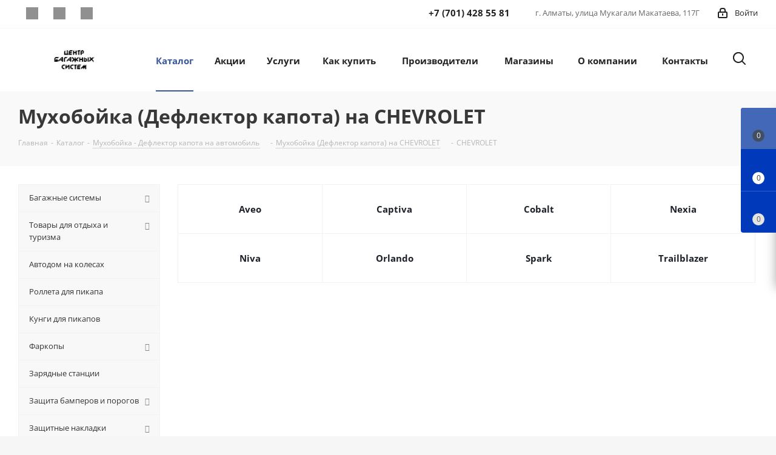

--- FILE ---
content_type: text/html; charset=UTF-8
request_url: https://autoboks.kz/catalog/deflektor_kapota_na_chevrolet/
body_size: 35110
content:
<!DOCTYPE html>
<html xmlns="http://www.w3.org/1999/xhtml" xml:lang="ru" lang="ru" >
<head>
<link rel="preconnect" href="https://mc.yandex.ru" crossorigin /><link rel="preconnect" href="https://googletagmanager.com" crossorigin /><link rel="preconnect" href="https://google-analytics.com" crossorigin />
<script data-skip-moving="true">(function(w, d, n) {var cl = "bx-core";var ht = d.documentElement;var htc = ht ? ht.className : undefined;if (htc === undefined || htc.indexOf(cl) !== -1){return;}var ua = n.userAgent;if (/(iPad;)|(iPhone;)/i.test(ua)){cl += " bx-ios";}else if (/Windows/i.test(ua)){cl += ' bx-win';}else if (/Macintosh/i.test(ua)){cl += " bx-mac";}else if (/Linux/i.test(ua) && !/Android/i.test(ua)){cl += " bx-linux";}else if (/Android/i.test(ua)){cl += " bx-android";}cl += (/(ipad|iphone|android|mobile|touch)/i.test(ua) ? " bx-touch" : " bx-no-touch");cl += w.devicePixelRatio && w.devicePixelRatio >= 2? " bx-retina": " bx-no-retina";if (/AppleWebKit/.test(ua)){cl += " bx-chrome";}else if (/Opera/.test(ua)){cl += " bx-opera";}else if (/Firefox/.test(ua)){cl += " bx-firefox";}ht.className = htc ? htc + " " + cl : cl;})(window, document, navigator);</script>
<link rel="preload" href="/bitrix/cache/css/arturgolubev.cssinliner/v551_s1/css_united/41dda99e3ecf66f9d9072ed9ec5b4426.css" as="style">
<!-- Google Tag Manager -->
<!-- End Google Tag Manager -->
	<title>Мухобойка (Дефлектор капота) на CHEVROLET - Купить Мухобойку (Дефлектор капота) на CHEVROLET по низкой цене | autoboks.kz</title>
	<meta name="viewport" content="initial-scale=1.0, width=device-width" />
	<meta name="HandheldFriendly" content="true" />
	<meta name="yes" content="yes" />
	<meta name="apple-mobile-web-app-status-bar-style" content="black" />
	<meta name="SKYPE_TOOLBAR" content="SKYPE_TOOLBAR_PARSER_COMPATIBLE" />
	<meta http-equiv="Content-Type" content="text/html; charset=UTF-8" />
<meta name="keywords" content="Купить мухобойку на CHEVROLET, дефлектор капота, купить дефлектор капота, мухобойка +на капоте машины, мухобойка +на машину, мухобойка +на машину купить" />
<meta name="description" content="Мухобойка (Дефлектор капота) для CHEVROLET - Купить Дефлектор капота на  CHEVROLET от Интернет-Магазина Autoboks.kz ✓ Гарантия и доставка по Казахстану ☎ Звоните!" />







<script type="extension/settings" data-extension="currency.currency-core">{"region":"kz"}</script>



<link rel="shortcut icon" href="/favicon.svg" type="image/svg+xml" />
<link rel="apple-touch-icon" sizes="180x180" href="/upload/CNext/452/p2uu74mj4t9eipuut252603k3ftypnjy.webp" />
<style>html {--border-radius:8px;--theme-base-color:#39579A;--theme-base-color-hue:221;--theme-base-color-saturation:46%;--theme-base-color-lightness:41%;--theme-base-opacity-color:#39579A1a;--theme-more-color:#39579A;--theme-more-color-hue:221;--theme-more-color-saturation:46%;--theme-more-color-lightness:41%;--theme-lightness-hover-diff:6%;}</style>
<meta property="og:image" content="https://autoboks.kz/upload/iblock/c07/4mlpxnfrrpfv750bw1lbye3nodlmxlyy.png" />
<link rel="image_src" href="https://autoboks.kz/upload/iblock/c07/4mlpxnfrrpfv750bw1lbye3nodlmxlyy.png"  />
<meta property="og:title" content="Мухобойка (Дефлектор капота) на CHEVROLET - Купить Мухобойку (Дефлектор капота) на CHEVROLET по низкой цене | autoboks.kz" />
<meta property="og:type" content="website" />
<meta property="og:url" content="https://autoboks.kz/catalog/deflektor_kapota_na_chevrolet/" />
<meta property="og:description" content="Мухобойка (Дефлектор капота) для CHEVROLET - Купить Дефлектор капота на  CHEVROLET от Интернет-Магазина Autoboks.kz ✓ Гарантия и доставка по Казахстану ☎ Звоните!" />



		<meta name="facebook-domain-verification" content="ozj9sts2yoi8h5hozck9cgp533vo1d" />

</head>
<body class="site_s1 fill_bg_y " id="main">
<style>body {display: none}</style><div class="css-body-loader" style="position: fixed; background: #fff; left: 0; top: 0; z-index: 99999; width: 100%; height: 100%; transition: opacity .2s;"></div>
	<div id="panel"></div>
	
	
				<!--'start_frame_cache_basketitems-component-block'-->												<div id="ajax_basket"></div>
					<!--'end_frame_cache_basketitems-component-block'-->						
		
					
	<div class="wrapper1  header_bgcolored with_left_block  catalog_page basket_fly basket_fill_COLOR side_LEFT catalog_icons_N banner_auto with_fast_view mheader-v1 header-v13 regions_N fill_Y footer-v1 front-vindex3 mfixed_Y mfixed_view_always title-v3 with_phones ce_cmp with_lazy store_COMBINE_AMOUNT">
		
		<div class="header_wrap visible-lg visible-md title-v3">
			<header id="header">
				<div class="top-block top-block-v1">
	<div class="maxwidth-theme">
		<div class="row">
						<div class="top-block-item pull-left">
				<div class="social-icons">
		<!-- noindex -->
	<ul>
							<li class="facebook">
				<a href="http://www.facebook.com/autoboks.kz" target="_blank" rel="nofollow" title="Facebook">
					Facebook				</a>
			</li>
									<li class="instagram">
				<a href="http://instagram.com/autoboks.kz" target="_blank" rel="nofollow" title="Instagram">
					Instagram				</a>
			</li>
																						<li class="whats">
				<a href="https://wa.me/77014285581" target="_blank" rel="nofollow" title="WhatsApp">
					WhatsApp				</a>
			</li>
															</ul>
	<!-- /noindex -->
</div>			</div>
			<div class="top-block-item pull-right show-fixed top-ctrl">
				<div class="personal_wrap">
					<div class="personal top login twosmallfont">
								
		<!--'start_frame_cache_header-auth-block1'-->							<!-- noindex --><a rel="nofollow" title="Мой кабинет" class="personal-link dark-color animate-load" data-event="jqm" data-param-type="auth" data-param-backurl="/catalog/deflektor_kapota_na_chevrolet/" data-name="auth" href="/personal/"><i class="svg inline  svg-inline-cabinet" aria-hidden="true" title="Мой кабинет"><svg xmlns="http://www.w3.org/2000/svg" width="16" height="17" viewBox="0 0 16 17">
  <defs>
    <style>
      .loccls-1 {
        fill: #222;
        fill-rule: evenodd;
      }
    </style>
  </defs>
  <path class="loccls-1" d="M14,17H2a2,2,0,0,1-2-2V8A2,2,0,0,1,2,6H3V4A4,4,0,0,1,7,0H9a4,4,0,0,1,4,4V6h1a2,2,0,0,1,2,2v7A2,2,0,0,1,14,17ZM11,4A2,2,0,0,0,9,2H7A2,2,0,0,0,5,4V6h6V4Zm3,4H2v7H14V8ZM8,9a1,1,0,0,1,1,1v2a1,1,0,0,1-2,0V10A1,1,0,0,1,8,9Z"/>
</svg>
</i><span class="wrap"><span class="name">Войти</span></span></a><!-- /noindex -->									<!--'end_frame_cache_header-auth-block1'-->						</div>
				</div>
			</div>
			<div class="top-block-item pull-right visible-lg">
				
		
							<div class="address twosmallfont inline-block">
					г. Алматы,&nbsp;улица Мукагали Макатаева, 117Г				</div>
			
		
				</div>
			<div class="top-block-item pull-right">
				<div class="phone-block">
											<div class="inline-block">
							
	<div class="phone with_dropdown phone--with-description">
		<i class="svg svg-phone"></i>
		<a class="phone-block__item-link" rel="nofollow" href="tel:+77014285581">
			+7 (701) 428 55 81		</a>
					<div class="dropdown scrollbar">
				<div class="wrap">
											<div class="phone-block__item">
							<a class="phone-block__item-inner phone-block__item-link" rel="nofollow" href="tel:+77014285581">
								<span class="phone-block__item-text">
									+7 (701) 428 55 81									
																			<span class="phone-block__item-description">
											Менеджер										</span>
																	</span>

															</a>
						</div>
											<div class="phone-block__item">
							<a class="phone-block__item-inner phone-block__item-link" rel="nofollow" href="tel:+77010716368">
								<span class="phone-block__item-text">
									+7 (701) 071 63 68									
																			<span class="phone-block__item-description">
											Менеджер(WhatsApp)										</span>
																	</span>

															</a>
						</div>
											<div class="phone-block__item">
							<a class="phone-block__item-inner phone-block__item-link" rel="nofollow" href="tel:+77470265306">
								<span class="phone-block__item-text">
									+7 (747) 026 53 06									
																			<span class="phone-block__item-description">
											Менеджер - Астаны										</span>
																	</span>

															</a>
						</div>
									</div>
			</div>
			</div>
						</div>
														</div>
			</div>
		</div>
	</div>
</div>

<div class="header-v2 header-wrapper long">
	<div class="maxwidth-theme">
		<div class="logo_and_menu-row">
			<div class="logo-row">
				<div class="row">
					<div class="logo-block col-md-2 col-sm-3">
						<div class="logo colored">
							<a href="/"><img src="/upload/CNext/534/e0xwb3cmucf2kw2961itmyvq7opbzoqa.jpg" alt="Центр Багажных Систем" title="Центр Багажных Систем" data-src="" /></a>						</div>
					</div>
					<div class="col-md-10 menu-row">						
						<div class="right-icons pull-right">
							<div class="pull-right">
																				</div>
							<div class="pull-right">
								<div class="wrap_icon wrap_cabinet">
									<button class="top-btn inline-search-show twosmallfont">
										<i class="svg inline  svg-inline-search big" aria-hidden="true" ><svg xmlns="http://www.w3.org/2000/svg" width="21" height="21" viewBox="0 0 21 21">
  <defs>
    <style>
      .sscls-1 {
        fill: #222;
        fill-rule: evenodd;
      }
    </style>
  </defs>
  <path data-name="Rounded Rectangle 106" class="sscls-1" d="M1590.71,131.709a1,1,0,0,1-1.42,0l-4.68-4.677a9.069,9.069,0,1,1,1.42-1.427l4.68,4.678A1,1,0,0,1,1590.71,131.709ZM1579,113a7,7,0,1,0,7,7A7,7,0,0,0,1579,113Z" transform="translate(-1570 -111)"/>
</svg>
</i>									</button>
								</div>
							</div>
						</div>					
						<div class="menu-only">
							<nav class="mega-menu sliced">
											<div class="table-menu ">
		<table>
			<tr>
									
										<td class="menu-item unvisible dropdown catalog wide_menu  active">
						<div class="wrap">
							<a class="dropdown-toggle" href="/catalog/">
								<div>
																		Каталог									<div class="line-wrapper"><span class="line"></span></div>
								</div>
							</a>
															<span class="tail"></span>
								<div class="dropdown-menu ">
									
										<div class="customScrollbar scrollbar">
											<ul class="menu-wrapper " >
																																																			<li class="dropdown-submenu   has_img parent-items">
																																					<a href="/catalog/bagazhnye_sistemy/" title="Багажные системы">
						<div class="menu_img"><img data-lazyload class="lazyload" src="[data-uri]" data-src="/upload/resize_cache/iblock/f3b/60_60_1/8ixqgr4p0teije128tafivqrf7d7eepj.jpg" alt="Багажные системы" title="Багажные системы" /></div>
					</a>
										<a href="/catalog/bagazhnye_sistemy/" title="Багажные системы"><span class="name">Багажные системы</span><span class="arrow"><i></i></span></a>
															<ul class="dropdown-menu toggle_menu">
																	<li class="menu-item   ">
							<a href="/catalog/avtoboksy/" title="Автобоксы"><span class="name">Автобоксы</span></a>
													</li>
																	<li class="menu-item   ">
							<a href="/catalog/reylingi_poperechiny/" title="Багажники на крышу"><span class="name">Багажники на крышу</span></a>
													</li>
																	<li class="menu-item   ">
							<a href="/catalog/velokrepleniya/" title="Багажники для велосипедов"><span class="name">Багажники для велосипедов</span></a>
													</li>
																	<li class="menu-item   ">
							<a href="/catalog/bagazhniki_dlya_lyzh_i_snoubordov/" title="Багажники для лыж и сноубордов"><span class="name">Багажники для лыж и сноубордов</span></a>
													</li>
																	<li class="menu-item   ">
							<a href="/catalog/reylingi/" title="Рейлинги"><span class="name">Рейлинги</span></a>
													</li>
																	<li class="menu-item   ">
							<a href="/catalog/korziny/" title="Экспедиционные корзины"><span class="name">Экспедиционные корзины</span></a>
													</li>
																	<li class="menu-item   ">
							<a href="/catalog/feyringi/" title="Фейринги"><span class="name">Фейринги</span></a>
													</li>
																	<li class="menu-item   ">
							<a href="/catalog/aksessuary_dlya_avtoboksov/" title="Аксессуары для багажных систем"><span class="name">Аксессуары для багажных систем</span></a>
													</li>
														</ul>
																																														</li>
																																																			<li class="dropdown-submenu   has_img parent-items">
																																					<a href="/catalog/tovary_dlya_otdykha_i_turizma/" title="Товары для отдыха и туризма">
						<div class="menu_img"><img data-lazyload class="lazyload" src="[data-uri]" data-src="/upload/resize_cache/iblock/911/60_60_1/ac9yzodx0iylnv7w6oaruirpvua21fu4.png" alt="Товары для отдыха и туризма" title="Товары для отдыха и туризма" /></div>
					</a>
										<a href="/catalog/tovary_dlya_otdykha_i_turizma/" title="Товары для отдыха и туризма"><span class="name">Товары для отдыха и туризма</span><span class="arrow"><i></i></span></a>
															<ul class="dropdown-menu toggle_menu">
																	<li class="menu-item   ">
							<a href="/catalog/avtopalatki/" title="Автопалатки"><span class="name">Автопалатки</span></a>
													</li>
																	<li class="menu-item   ">
							<a href="/catalog/avtomobilnye_markizy/" title="Автомобильные маркизы"><span class="name">Автомобильные маркизы</span></a>
													</li>
																	<li class="menu-item   ">
							<a href="/catalog/palatki/" title="Палатки"><span class="name">Палатки</span></a>
													</li>
																	<li class="menu-item   ">
							<a href="/catalog/osveshchenie/" title="Освещение"><span class="name">Освещение</span></a>
													</li>
																	<li class="menu-item   ">
							<a href="/catalog/aksessuary/" title="Аксессуары"><span class="name">Аксессуары</span></a>
													</li>
																	<li class="menu-item   ">
							<a href="/catalog/avtokholodilniki/" title="Автохолодильники"><span class="name">Автохолодильники</span></a>
													</li>
																	<li class="menu-item   ">
							<a href="/catalog/naduvnaya_mebel/" title="Надувная мебель"><span class="name">Надувная мебель</span></a>
													</li>
																	<li class="menu-item   ">
							<a href="/catalog/basseyny/" title="Бассейны"><span class="name">Бассейны</span></a>
													</li>
																	<li class="menu-item   ">
							<a href="/catalog/doski_dlya_sup_serfinga/" title="Доски для SUP-серфинга"><span class="name">Доски для SUP-серфинга</span></a>
													</li>
																	<li class="menu-item   ">
							<a href="/catalog/naduvnye_lodki_i_kayaki/" title="Надувные лодки и каяки"><span class="name">Надувные лодки и каяки</span></a>
													</li>
																	<li class="menu-item collapsed  ">
							<a href="/catalog/nasosy_dlya_naduvnykh_tovarov/" title="Насосы для надувных товаров"><span class="name">Насосы для надувных товаров</span></a>
													</li>
																	<li class="menu-item collapsed  ">
							<a href="/catalog/pokhodnaya_mebel/" title="Походная мебель"><span class="name">Походная мебель</span></a>
													</li>
																	<li class="menu-item collapsed  ">
							<a href="/catalog/avtomobilnyy_dush/" title=" Автомобильный душ"><span class="name"> Автомобильный душ</span></a>
													</li>
																	<li class="menu-item collapsed  ">
							<a href="/catalog/konditsionery/" title="Мобильные кондиционеры"><span class="name">Мобильные кондиционеры</span></a>
													</li>
																	<li class="menu-item collapsed  ">
							<a href="/catalog/turisticheskie_gorelki_i_obogrevateli/" title="Туристические горелки и обогреватели"><span class="name">Туристические горелки и обогреватели</span></a>
													</li>
																	<li class="menu-item collapsed  ">
							<a href="/catalog/reshetki_dlya_grilya/" title="Решетки для гриля"><span class="name">Решетки для гриля</span></a>
													</li>
																	<li class="menu-item collapsed  ">
							<a href="/catalog/turisticheskaya_posuda/" title="Туристическая посуда"><span class="name">Туристическая посуда</span></a>
													</li>
																	<li class="menu-item collapsed  ">
							<a href="/catalog/ochagi_dlya_kostra/" title="Очаги для костра"><span class="name">Очаги для костра</span></a>
													</li>
																	<li class="menu-item collapsed  ">
							<a href="/catalog/kukhonnye_organayzery/" title="Кухонные органайзеры"><span class="name">Кухонные органайзеры</span></a>
													</li>
																	<li class="menu-item collapsed  ">
							<a href="/catalog/turisticheskie_instrumenty/" title="Туристические инструменты"><span class="name">Туристические инструменты</span></a>
													</li>
																	<li class="menu-item collapsed  ">
							<a href="/catalog/pokhodnye_pechi/" title="Походные печи"><span class="name">Походные печи</span></a>
													</li>
																	<li class="menu-item collapsed  ">
							<a href="/catalog/avtonomnye_otopiteli/" title="Автономные отопители"><span class="name">Автономные отопители</span></a>
													</li>
																<li><span class="colored more_items with_dropdown">Ещё</span></li>
									</ul>
																																														</li>
																																																			<li class="   has_img parent-items">
																																					<a href="/catalog/kempery/" title="Автодом на колесах">
						<div class="menu_img"><img data-lazyload class="lazyload" src="[data-uri]" data-src="/upload/resize_cache/iblock/069/60_60_1/i998x37b2155iuy1fu9oar9bed3uy7kz.png" alt="Автодом на колесах" title="Автодом на колесах" /></div>
					</a>
										<a href="/catalog/kempery/" title="Автодом на колесах"><span class="name">Автодом на колесах</span></a>
																																														</li>
																																																			<li class="   has_img parent-items">
																																					<a href="/catalog/rolleta_dlya_pikapa/" title="Роллета для пикапа">
						<div class="menu_img"><img data-lazyload class="lazyload" src="[data-uri]" data-src="/upload/resize_cache/iblock/77c/60_60_1/tjjwdr2k4hu3m1id1n1sosqq0wzxj2l4.jpg" alt="Роллета для пикапа" title="Роллета для пикапа" /></div>
					</a>
										<a href="/catalog/rolleta_dlya_pikapa/" title="Роллета для пикапа"><span class="name">Роллета для пикапа</span></a>
																																														</li>
																																																			<li class="   has_img parent-items">
																																					<a href="/catalog/kungi_dlya_pikapov/" title="Кунги для пикапов">
						<div class="menu_img"><img data-lazyload class="lazyload" src="[data-uri]" data-src="/upload/resize_cache/iblock/d57/60_60_1/3g4ijpx237rew97ilxnrqf65dksv678t.jpg" alt="Кунги для пикапов" title="Кунги для пикапов" /></div>
					</a>
										<a href="/catalog/kungi_dlya_pikapov/" title="Кунги для пикапов"><span class="name">Кунги для пикапов</span></a>
																																														</li>
																																																			<li class="dropdown-submenu   has_img parent-items">
																																					<a href="/catalog/farkopy/" title="Фаркопы">
						<div class="menu_img"><img data-lazyload class="lazyload" src="[data-uri]" data-src="/upload/resize_cache/iblock/722/60_60_1/uj0roqvvu3684lsqfl6f73fat5w36kay.jpg" alt="Фаркопы" title="Фаркопы" /></div>
					</a>
										<a href="/catalog/farkopy/" title="Фаркопы"><span class="name">Фаркопы</span><span class="arrow"><i></i></span></a>
															<ul class="dropdown-menu toggle_menu">
																	<li class="menu-item   ">
							<a href="/catalog/komplekty_elektriki/" title="Комплекты электрики"><span class="name">Комплекты электрики</span></a>
													</li>
																	<li class="menu-item   ">
							<a href="/catalog/farkopy_/" title="Фаркопы"><span class="name">Фаркопы</span></a>
													</li>
																	<li class="menu-item   ">
							<a href="/catalog/aksessuary_dlya_farkopov/" title="Аксессуары для фаркопов"><span class="name">Аксессуары для фаркопов</span></a>
													</li>
														</ul>
																																														</li>
																																																			<li class="   has_img parent-items">
																																					<a href="/catalog/zaryadnye_stantsii/" title="Зарядные станции">
						<div class="menu_img"><img data-lazyload class="lazyload" src="[data-uri]" data-src="/upload/resize_cache/iblock/286/60_60_1/hd0aj6w617hhgjni6k6stv1jh16louph.jpg" alt="Зарядные станции" title="Зарядные станции" /></div>
					</a>
										<a href="/catalog/zaryadnye_stantsii/" title="Зарядные станции"><span class="name">Зарядные станции</span></a>
																																														</li>
																																																			<li class="dropdown-submenu   has_img parent-items">
																																					<a href="/catalog/zashchita_bamperov_i_porogov/" title="Защита бамперов и порогов">
						<div class="menu_img"><img data-lazyload class="lazyload" src="[data-uri]" data-src="/upload/resize_cache/iblock/791/60_60_1/wb8h96dw4own0wf2klkpxrgptfzndo8x.jpg" alt="Защита бамперов и порогов" title="Защита бамперов и порогов" /></div>
					</a>
										<a href="/catalog/zashchita_bamperov_i_porogov/" title="Защита бамперов и порогов"><span class="name">Защита бамперов и порогов</span><span class="arrow"><i></i></span></a>
															<ul class="dropdown-menu toggle_menu">
																	<li class="menu-item   ">
							<a href="/catalog/zashchita_zadnego_bampera/" title="Защита заднего бампера"><span class="name">Защита заднего бампера</span></a>
													</li>
																	<li class="menu-item   ">
							<a href="/catalog/zashchita_perednego_bampera/" title="Защита переднего бампера"><span class="name">Защита переднего бампера</span></a>
													</li>
																	<li class="menu-item   ">
							<a href="/catalog/zashchita_porogov/" title="Защита порогов"><span class="name">Защита порогов</span></a>
													</li>
														</ul>
																																														</li>
																																																			<li class="dropdown-submenu   has_img parent-items">
																																					<a href="/catalog/zashitnie_nakladki/" title="Защитные накладки">
						<div class="menu_img"><img data-lazyload class="lazyload" src="[data-uri]" data-src="/upload/resize_cache/iblock/f03/60_60_1/4v2gdkuf1sjt6l75jrtt0bs3s789cm3t.jpg" alt="Защитные накладки" title="Защитные накладки" /></div>
					</a>
										<a href="/catalog/zashitnie_nakladki/" title="Защитные накладки"><span class="name">Защитные накладки</span><span class="arrow"><i></i></span></a>
															<ul class="dropdown-menu toggle_menu">
																	<li class="menu-item   ">
							<a href="/catalog/v_bagazhnik/" title="Накладки в багажник"><span class="name">Накладки в багажник</span></a>
													</li>
																	<li class="menu-item   ">
							<a href="/catalog/moldingi_/" title="Молдинги"><span class="name">Молдинги</span></a>
													</li>
																	<li class="menu-item   ">
							<a href="/catalog/v_proem_stekloochistiteley/" title="Накладки в проем стеклоочистителей"><span class="name">Накладки в проем стеклоочистителей</span></a>
													</li>
																	<li class="menu-item   ">
							<a href="/catalog/na_bamper/" title="Накладки на бампер"><span class="name">Накладки на бампер</span></a>
													</li>
																	<li class="menu-item   ">
							<a href="/catalog/na_dveri_v_proem_dverey/" title="Накладки в проем дверей"><span class="name">Накладки в проем дверей</span></a>
													</li>
																	<li class="menu-item   ">
							<a href="/catalog/na_kovrolin/" title="Накладки на ковролин"><span class="name">Накладки на ковролин</span></a>
													</li>
																	<li class="menu-item   ">
							<a href="/catalog/na_krylya/" title="Накладки на крылья"><span class="name">Накладки на крылья</span></a>
													</li>
																	<li class="menu-item   ">
							<a href="/catalog/organayzery_v_bagazhnik/" title="Органайзеры в багажник"><span class="name">Органайзеры в багажник</span></a>
													</li>
														</ul>
																																														</li>
																																																			<li class="dropdown-submenu   has_img parent-items">
																																					<a href="/catalog/kovriki/" title="Автомобильные коврики и брызговики">
						<div class="menu_img"><img data-lazyload class="lazyload" src="[data-uri]" data-src="/upload/resize_cache/iblock/f85/60_60_1/6z5mmj63esvv62dyfve743kyjcrr9t1r.jpg" alt="Автомобильные коврики и брызговики" title="Автомобильные коврики и брызговики" /></div>
					</a>
										<a href="/catalog/kovriki/" title="Автомобильные коврики и брызговики"><span class="name">Автомобильные коврики и брызговики</span><span class="arrow"><i></i></span></a>
															<ul class="dropdown-menu toggle_menu">
																	<li class="menu-item   ">
							<a href="/catalog/bryzgoviki/" title="Брызговики"><span class="name">Брызговики</span></a>
													</li>
																	<li class="menu-item   ">
							<a href="/catalog/kovry_v_bagazhnik/" title="Коврики в багажник"><span class="name">Коврики в багажник</span></a>
													</li>
																	<li class="menu-item   ">
							<a href="/catalog/kovriki_v_salon/" title="Коврики в салон"><span class="name">Коврики в салон</span></a>
													</li>
														</ul>
																																														</li>
																																																			<li class="   has_img parent-items">
																																					<a href="/catalog/zashchita_kartera/" title="Защита картера и КПП">
						<div class="menu_img"><img data-lazyload class="lazyload" src="[data-uri]" data-src="/upload/resize_cache/iblock/c7b/60_60_1/x6d00zzglo2zdr8vfwix9s4b363zs188.jpg" alt="Защита картера и КПП" title="Защита картера и КПП" /></div>
					</a>
										<a href="/catalog/zashchita_kartera/" title="Защита картера и КПП"><span class="name">Защита картера и КПП</span></a>
																																														</li>
																																																			<li class="   has_img parent-items">
																																					<a href="/catalog/avtochekhly/" title="Авточехлы">
						<div class="menu_img"><img data-lazyload class="lazyload" src="[data-uri]" data-src="/upload/resize_cache/iblock/1ba/60_60_1/jgicmw0elyv68fc2xljeea4825x45ae2.jpg" alt="Авточехлы" title="Авточехлы" /></div>
					</a>
										<a href="/catalog/avtochekhly/" title="Авточехлы"><span class="name">Авточехлы</span></a>
																																														</li>
																																																			<li class="dropdown-submenu   has_img parent-items">
																																					<a href="/catalog/mukhoboyka_deflektor_kapota/" title="Мухобойка - Дефлектор капота">
						<div class="menu_img"><img data-lazyload class="lazyload" src="[data-uri]" data-src="/upload/resize_cache/iblock/7ef/60_60_1/qaj8gok3qf0kjztpmtdexojxilrthjvx.jpg" alt="Мухобойка - Дефлектор капота" title="Мухобойка - Дефлектор капота" /></div>
					</a>
										<a href="/catalog/mukhoboyka_deflektor_kapota/" title="Мухобойка - Дефлектор капота"><span class="name">Мухобойка - Дефлектор капота</span><span class="arrow"><i></i></span></a>
															<ul class="dropdown-menu toggle_menu">
																	<li class="menu-item   ">
							<a href="/catalog/deflektor_kapota_na_haval/" title="HAVAL"><span class="name">HAVAL</span></a>
													</li>
																	<li class="menu-item   ">
							<a href="/catalog/deflektor_kapota_na_kia/" title="KIA"><span class="name">KIA</span></a>
													</li>
																	<li class="menu-item   ">
							<a href="/catalog/deflektor_kapota_na_volkswagen/" title="VOLKSWAGEN"><span class="name">VOLKSWAGEN</span></a>
													</li>
																	<li class="menu-item   ">
							<a href="/catalog/deflektor_kapota_na_lada/" title="LADA"><span class="name">LADA</span></a>
													</li>
																	<li class="menu-item   active">
							<a href="/catalog/deflektor_kapota_na_chevrolet/" title="CHEVROLET"><span class="name">CHEVROLET</span></a>
													</li>
																	<li class="menu-item   ">
							<a href="/catalog/deflektor_kapota_na_hyundai/" title="HYUNDAI"><span class="name">HYUNDAI</span></a>
													</li>
																	<li class="menu-item   ">
							<a href="/catalog/deflektor_kapota_na_renault/" title="RENAULT"><span class="name">RENAULT</span></a>
													</li>
																	<li class="menu-item   ">
							<a href="/catalog/deflektor_kapota_na_jac/" title="JAC"><span class="name">JAC</span></a>
													</li>
																	<li class="menu-item   ">
							<a href="/catalog/deflektor_kapota_na_toyota/" title="TOYOTA"><span class="name">TOYOTA</span></a>
													</li>
																	<li class="menu-item   ">
							<a href="/catalog/deflektor_kapota_na_daewoo/" title="DAEWOO"><span class="name">DAEWOO</span></a>
													</li>
																	<li class="menu-item collapsed  ">
							<a href="/catalog/deflektor_kapota_na_suzuki/" title="Suzuki"><span class="name">Suzuki</span></a>
													</li>
																	<li class="menu-item collapsed  ">
							<a href="/catalog/deflektor_kapota_na_audi/" title="AUDI"><span class="name">AUDI</span></a>
													</li>
																	<li class="menu-item collapsed  ">
							<a href="/catalog/deflektor_kapota_na_bmw/" title="BMW"><span class="name">BMW</span></a>
													</li>
																	<li class="menu-item collapsed  ">
							<a href="/catalog/deflektor_kapota_na_cadillac/" title="CADILLAC"><span class="name">CADILLAC</span></a>
													</li>
																	<li class="menu-item collapsed  ">
							<a href="/catalog/deflektor_kapota_na_chery/" title="CHERY"><span class="name">CHERY</span></a>
													</li>
																	<li class="menu-item collapsed  ">
							<a href="/catalog/deflektor_kapota_na_ford/" title="FORD"><span class="name">FORD</span></a>
													</li>
																	<li class="menu-item collapsed  ">
							<a href="/catalog/deflektor_kapota_na_geely/" title="GEELY"><span class="name">GEELY</span></a>
													</li>
																	<li class="menu-item collapsed  ">
							<a href="/catalog/deflektor_kapota_na_honda/" title="HONDA"><span class="name">HONDA</span></a>
													</li>
																	<li class="menu-item collapsed  ">
							<a href="/catalog/deflektor_kapota_na_infiniti/" title="INFINITI"><span class="name">INFINITI</span></a>
													</li>
																	<li class="menu-item collapsed  ">
							<a href="/catalog/deflektor_kapota_na_jeep/" title="JEEP"><span class="name">JEEP</span></a>
													</li>
																	<li class="menu-item collapsed  ">
							<a href="/catalog/deflektor_kapota_na_land_rover/" title="LAND ROVER"><span class="name">LAND ROVER</span></a>
													</li>
																	<li class="menu-item collapsed  ">
							<a href="/catalog/deflektor_kapota_na_lexus/" title="LEXUS"><span class="name">LEXUS</span></a>
													</li>
																	<li class="menu-item collapsed  ">
							<a href="/catalog/deflektor_kapota_na_mazda/" title="MAZDA"><span class="name">MAZDA</span></a>
													</li>
																	<li class="menu-item collapsed  ">
							<a href="/catalog/deflektor_kapota_na_mercedes-benz/" title="Mercedes-Benz"><span class="name">Mercedes-Benz</span></a>
													</li>
																	<li class="menu-item collapsed  ">
							<a href="/catalog/deflektor_kapota_na_mitsubishi/" title="MITSUBISHI"><span class="name">MITSUBISHI</span></a>
													</li>
																	<li class="menu-item collapsed  ">
							<a href="/catalog/deflektor_kapota_na_nissan/" title="NISSAN"><span class="name">NISSAN</span></a>
													</li>
																	<li class="menu-item collapsed  ">
							<a href="/catalog/deflektor_kapota_na_opel/" title="OPEL"><span class="name">OPEL</span></a>
													</li>
																	<li class="menu-item collapsed  ">
							<a href="/catalog/deflektor_kapota_na_peugeot/" title="PEUGEOT"><span class="name">PEUGEOT</span></a>
													</li>
																	<li class="menu-item collapsed  ">
							<a href="/catalog/deflektor_kapota_na_skoda/" title="SKODA"><span class="name">SKODA</span></a>
													</li>
																	<li class="menu-item collapsed  ">
							<a href="/catalog/deflektor_kapota_na_ssang_yong/" title="SSANG YONG"><span class="name">SSANG YONG</span></a>
													</li>
																	<li class="menu-item collapsed  ">
							<a href="/catalog/deflektor_kapota_na_subaru/" title="SUBARU"><span class="name">SUBARU</span></a>
													</li>
																	<li class="menu-item collapsed  ">
							<a href="/catalog/deflektor_kapota_na_uaz/" title="UAZ"><span class="name">UAZ</span></a>
													</li>
																	<li class="menu-item collapsed  ">
							<a href="/catalog/deflektor_kapota_na_volvo/" title="Volvo"><span class="name">Volvo</span></a>
													</li>
																	<li class="menu-item collapsed  ">
							<a href="/catalog/deflektor_kapota_na_gaz/" title="GAZ"><span class="name">GAZ</span></a>
													</li>
																	<li class="menu-item collapsed  ">
							<a href="/catalog/deflektor_kapota_na_changan/" title="CHANGAN"><span class="name">CHANGAN</span></a>
													</li>
																<li><span class="colored more_items with_dropdown">Ещё</span></li>
									</ul>
																																														</li>
																																																			<li class="dropdown-submenu   has_img parent-items">
																																					<a href="/catalog/vetroviki/" title="Ветровики - Дефлектор окон">
						<div class="menu_img"><img data-lazyload class="lazyload" src="[data-uri]" data-src="/upload/resize_cache/iblock/1f0/60_60_1/7nl96mu4d6fyq08hak32z82ykuslc36q.png" alt="Ветровики - Дефлектор окон" title="Ветровики - Дефлектор окон" /></div>
					</a>
										<a href="/catalog/vetroviki/" title="Ветровики - Дефлектор окон"><span class="name">Ветровики - Дефлектор окон</span><span class="arrow"><i></i></span></a>
															<ul class="dropdown-menu toggle_menu">
																	<li class="menu-item   ">
							<a href="/catalog/vetroviki_na_honda/" title="HONDA"><span class="name">HONDA</span></a>
													</li>
																	<li class="menu-item   ">
							<a href="/catalog/vetroviki_na_toyota/" title="TOYOTA"><span class="name">TOYOTA</span></a>
													</li>
																	<li class="menu-item   ">
							<a href="/catalog/vetroviki_na_nissan/" title="NISSAN"><span class="name">NISSAN</span></a>
													</li>
																	<li class="menu-item   ">
							<a href="/catalog/vetroviki_na_bmw/" title="BMW"><span class="name">BMW</span></a>
													</li>
																	<li class="menu-item   ">
							<a href="/catalog/vetroviki_na_mitsubishi/" title="MITSUBISHI"><span class="name">MITSUBISHI</span></a>
													</li>
																	<li class="menu-item   ">
							<a href="/catalog/vetroviki_na_lexus/" title="LEXUS"><span class="name">LEXUS</span></a>
													</li>
																	<li class="menu-item   ">
							<a href="/catalog/vetroviki_na_subaru/" title="SUBARU"><span class="name">SUBARU</span></a>
													</li>
																	<li class="menu-item   ">
							<a href="/catalog/vetroviki_na_hyundai/" title="HYUNDAI"><span class="name">HYUNDAI</span></a>
													</li>
																	<li class="menu-item   ">
							<a href="/catalog/vetroviki_na_chevrolet/" title="CHEVROLET"><span class="name">CHEVROLET</span></a>
													</li>
																	<li class="menu-item   ">
							<a href="/catalog/vetroviki_na_mercedes-benz/" title="Mercedes-Benz"><span class="name">Mercedes-Benz</span></a>
													</li>
																	<li class="menu-item collapsed  ">
							<a href="/catalog/vetroviki_na_suzuki/" title="Suzuki"><span class="name">Suzuki</span></a>
													</li>
																	<li class="menu-item collapsed  ">
							<a href="/catalog/vetroviki_na_kia/" title="KIA"><span class="name">KIA</span></a>
													</li>
																	<li class="menu-item collapsed  ">
							<a href="/catalog/vetroviki_na_renault/" title="RENAULT"><span class="name">RENAULT</span></a>
													</li>
																	<li class="menu-item collapsed  ">
							<a href="/catalog/vetroviki_na_lada/" title="LADA"><span class="name">LADA</span></a>
													</li>
																	<li class="menu-item collapsed  ">
							<a href="/catalog/vetroviki_na_skoda/" title="SKODA"><span class="name">SKODA</span></a>
													</li>
																	<li class="menu-item collapsed  ">
							<a href="/catalog/vetroviki_na_%D0%B3%D0%B0%D0%B7/" title="GAZ"><span class="name">GAZ</span></a>
													</li>
																	<li class="menu-item collapsed  ">
							<a href="/catalog/vetroviki_na_uaz/" title="UAZ"><span class="name">UAZ</span></a>
													</li>
																	<li class="menu-item collapsed  ">
							<a href="/catalog/vetroviki_na_haval/" title="HAVAL"><span class="name">HAVAL</span></a>
													</li>
																	<li class="menu-item collapsed  ">
							<a href="/catalog/vetroviki_na_cadillac/" title="CADILLAC"><span class="name">CADILLAC</span></a>
													</li>
																	<li class="menu-item collapsed  ">
							<a href="/catalog/vetroviki_na_infiniti/" title="INFINITI"><span class="name">INFINITI</span></a>
													</li>
																	<li class="menu-item collapsed  ">
							<a href="/catalog/vetroviki_na_gaz/" title="GAZ"><span class="name">GAZ</span></a>
													</li>
																	<li class="menu-item collapsed  ">
							<a href="/catalog/vetroviki_na_jac/" title="JAC"><span class="name">JAC</span></a>
													</li>
																	<li class="menu-item collapsed  ">
							<a href="/catalog/vetroviki_na_volkswagen/" title="VOLKSWAGEN"><span class="name">VOLKSWAGEN</span></a>
													</li>
																	<li class="menu-item collapsed  ">
							<a href="/catalog/vetroviki_na_changan/" title="CHANGAN"><span class="name">CHANGAN</span></a>
													</li>
																	<li class="menu-item collapsed  ">
							<a href="/catalog/vetroviki_na_chery/" title="CHERY"><span class="name">CHERY</span></a>
													</li>
																	<li class="menu-item collapsed  ">
							<a href="/catalog/vetroviki_na_geely/" title="GEELY"><span class="name">GEELY</span></a>
													</li>
																<li><span class="colored more_items with_dropdown">Ещё</span></li>
									</ul>
																																														</li>
																																																			<li class="   has_img parent-items">
																																					<a href="/catalog/podlokotniki/" title="Подлокотники">
						<div class="menu_img"><img data-lazyload class="lazyload" src="[data-uri]" data-src="/upload/resize_cache/iblock/e9d/60_60_1/ekle59ote6kmfoyu1r6bco2ho2pex7k6.jpg" alt="Подлокотники" title="Подлокотники" /></div>
					</a>
										<a href="/catalog/podlokotniki/" title="Подлокотники"><span class="name">Подлокотники</span></a>
																																														</li>
																																																			<li class="dropdown-submenu   has_img parent-items">
																																					<a href="/catalog/sumki/" title="Чемоданы и сумки">
						<div class="menu_img"><img data-lazyload class="lazyload" src="[data-uri]" data-src="/upload/resize_cache/iblock/008/60_60_1/t4d3d0m35xzn6qiy2mp2zrjl7ca07qm0.jpg" alt="Чемоданы и сумки" title="Чемоданы и сумки" /></div>
					</a>
										<a href="/catalog/sumki/" title="Чемоданы и сумки"><span class="name">Чемоданы и сумки</span><span class="arrow"><i></i></span></a>
															<ul class="dropdown-menu toggle_menu">
																	<li class="menu-item   ">
							<a href="/catalog/aksessuary_dlya_bagazha/" title="Аксессуары для багажа"><span class="name">Аксессуары для багажа</span></a>
													</li>
																	<li class="menu-item   ">
							<a href="/catalog/ryukzaki_dlya_noutbuka/" title="Рюкзаки для ноутбука"><span class="name">Рюкзаки для ноутбука</span></a>
													</li>
																	<li class="menu-item   ">
							<a href="/catalog/dorozhnye_sumki/" title="Дорожные сумки"><span class="name">Дорожные сумки</span></a>
													</li>
														</ul>
																																														</li>
																																																			<li class="   has_img parent-items">
																																					<a href="/catalog/avtokompressory/" title="Автокомпрессоры">
						<div class="menu_img"><img data-lazyload class="lazyload" src="[data-uri]" data-src="/upload/resize_cache/iblock/029/60_60_1/c78xsvpwzvxglby5bnpgm1frlpccmx7b.jpg" alt="Автокомпрессоры" title="Автокомпрессоры" /></div>
					</a>
										<a href="/catalog/avtokompressory/" title="Автокомпрессоры"><span class="name">Автокомпрессоры</span></a>
																																														</li>
																																																			<li class="   has_img parent-items">
																																					<a href="/catalog/amortizatory_kapota_gazovye_opory/" title="Амортизаторы Капота / Газовые Упоры">
						<div class="menu_img"><img data-lazyload class="lazyload" src="[data-uri]" data-src="/upload/resize_cache/iblock/3f4/60_60_1/scptqwqju3isjdygjtqepi6v2tzw7j2r.jpg" alt="Амортизаторы Капота / Газовые Упоры" title="Амортизаторы Капота / Газовые Упоры" /></div>
					</a>
										<a href="/catalog/amortizatory_kapota_gazovye_opory/" title="Амортизаторы Капота / Газовые Упоры"><span class="name">Амортизаторы Капота / Газовые Упоры</span></a>
																																														</li>
																																																			<li class="   has_img parent-items">
																																					<a href="/catalog/aksessuary_dlya_bagazhnika/" title="Аксессуары для багажника">
						<div class="menu_img"><img data-lazyload class="lazyload" src="[data-uri]" data-src="/upload/resize_cache/iblock/e3b/60_60_1/7g4o9g47w5dbp53knt1nfnm0yamnaluh.jpg" alt="Аксессуары для багажника" title="Аксессуары для багажника" /></div>
					</a>
										<a href="/catalog/aksessuary_dlya_bagazhnika/" title="Аксессуары для багажника"><span class="name">Аксессуары для багажника</span></a>
																																														</li>
																																																			<li class="dropdown-submenu   has_img parent-items">
																																					<a href="/catalog/drugoe/" title="Другое">
						<div class="menu_img"><img data-lazyload class="lazyload" src="[data-uri]" data-src="/upload/resize_cache/iblock/dbf/60_60_1/ukq01ci1axt7tcc1lpkd6184d6kjzhji.jpg" alt="Другое" title="Другое" /></div>
					</a>
										<a href="/catalog/drugoe/" title="Другое"><span class="name">Другое</span><span class="arrow"><i></i></span></a>
															<ul class="dropdown-menu toggle_menu">
																	<li class="menu-item   ">
							<a href="/catalog/reshetki_radiatora/" title="Решетки радиатора"><span class="name">Решетки радиатора</span></a>
													</li>
																	<li class="menu-item   ">
							<a href="/catalog/spoylery/" title="Спойлеры"><span class="name">Спойлеры</span></a>
													</li>
																	<li class="menu-item   ">
							<a href="/catalog/tsepi_protivoskolzheniya_dlya_avtomobiley/" title="Цепи противоскольжения для автомобилей"><span class="name">Цепи противоскольжения для автомобилей</span></a>
													</li>
														</ul>
																																														</li>
																							</ul>
										</div>

									
								</div>
													</div>
					</td>
									
										<td class="menu-item unvisible    ">
						<div class="wrap">
							<a class="" href="/sale/">
								<div>
																		Акции									<div class="line-wrapper"><span class="line"></span></div>
								</div>
							</a>
													</div>
					</td>
									
										<td class="menu-item unvisible    ">
						<div class="wrap">
							<a class="" href="/services/">
								<div>
																		Услуги									<div class="line-wrapper"><span class="line"></span></div>
								</div>
							</a>
													</div>
					</td>
									
										<td class="menu-item unvisible dropdown   ">
						<div class="wrap">
							<a class="dropdown-toggle" href="/help/">
								<div>
																		Как купить									<div class="line-wrapper"><span class="line"></span></div>
								</div>
							</a>
															<span class="tail"></span>
								<div class="dropdown-menu ">
									
										<div class="customScrollbar scrollbar">
											<ul class="menu-wrapper " >
																																																			<li class="    parent-items">
																																			<a href="/help/payment/" title="Условия оплаты"><span class="name">Условия оплаты</span></a>
																																														</li>
																																																			<li class="    parent-items">
																																			<a href="/help/delivery/" title="Условия доставки"><span class="name">Условия доставки</span></a>
																																														</li>
																																																			<li class="    parent-items">
																																			<a href="/help/warranty/" title="Гарантия на товар"><span class="name">Гарантия на товар</span></a>
																																														</li>
																							</ul>
										</div>

									
								</div>
													</div>
					</td>
									
										<td class="menu-item unvisible    ">
						<div class="wrap">
							<a class="" href="/info/brands/">
								<div>
																		Производители									<div class="line-wrapper"><span class="line"></span></div>
								</div>
							</a>
													</div>
					</td>
									
										<td class="menu-item unvisible    ">
						<div class="wrap">
							<a class="" href="/contacts/stores/">
								<div>
																		Магазины									<div class="line-wrapper"><span class="line"></span></div>
								</div>
							</a>
													</div>
					</td>
									
										<td class="menu-item unvisible dropdown   ">
						<div class="wrap">
							<a class="dropdown-toggle" href="/company/">
								<div>
																		О компании									<div class="line-wrapper"><span class="line"></span></div>
								</div>
							</a>
															<span class="tail"></span>
								<div class="dropdown-menu ">
									
										<div class="customScrollbar scrollbar">
											<ul class="menu-wrapper " >
																																																			<li class="    parent-items">
																																			<a href="/company/news/" title="Новости"><span class="name">Новости</span></a>
																																														</li>
																																																			<li class="    parent-items">
																																			<a href="/include/kak_stat_dilerom.php" title="Как стать дилером"><span class="name">Как стать дилером</span></a>
																																														</li>
																																																			<li class="    parent-items">
																																			<a href="/company/vacancy/" title="Вакансии"><span class="name">Вакансии</span></a>
																																														</li>
																																																			<li class="    parent-items">
																																			<a href="/company/reviews/" title="Отзывы"><span class="name">Отзывы</span></a>
																																														</li>
																																																			<li class="    parent-items">
																																			<a href="/company/licenses/" title="Лицензии"><span class="name">Лицензии</span></a>
																																														</li>
																																																			<li class="    parent-items">
																																			<a href="/include/licenses_detail.php" title="Политика"><span class="name">Политика</span></a>
																																														</li>
																																																			<li class="    parent-items">
																																			<a href="/include/bezopasnost-onlayn-platezhey.php" title="Безопасность онлайн платежей"><span class="name">Безопасность онлайн платежей</span></a>
																																														</li>
																							</ul>
										</div>

									
								</div>
													</div>
					</td>
									
										<td class="menu-item unvisible    ">
						<div class="wrap">
							<a class="" href="/contacts/">
								<div>
																		Контакты									<div class="line-wrapper"><span class="line"></span></div>
								</div>
							</a>
													</div>
					</td>
				
				<td class="menu-item dropdown js-dropdown nosave unvisible">
					<div class="wrap">
						<a class="dropdown-toggle more-items" href="#">
							<span>Ещё</span>
						</a>
						<span class="tail"></span>
						<ul class="dropdown-menu"></ul>
					</div>
				</td>

			</tr>
		</table>
	</div>
							</nav>
						</div>
					</div>
				</div>
			</div>
		</div>	</div>
	<div class="line-row visible-xs"></div>
</div>			</header>
		</div>

					<div id="headerfixed">
				<div class="maxwidth-theme">
	<div class="logo-row v2 row margin0 menu-row">
		<div class="inner-table-block nopadding logo-block">
			<div class="logo colored">
				<a href="/"><img src="/upload/CNext/534/e0xwb3cmucf2kw2961itmyvq7opbzoqa.jpg" alt="Центр Багажных Систем" title="Центр Багажных Систем" data-src="" /></a>			</div>
		</div>
		<div class="inner-table-block menu-block">
			<div class="navs table-menu js-nav">
								<nav class="mega-menu sliced">
					<!-- noindex -->
							<div class="table-menu ">
		<table>
			<tr>
									
										<td class="menu-item unvisible dropdown catalog wide_menu  active">
						<div class="wrap">
							<a class="dropdown-toggle" href="/catalog/">
								<div>
																		Каталог									<div class="line-wrapper"><span class="line"></span></div>
								</div>
							</a>
															<span class="tail"></span>
								<div class="dropdown-menu ">
									
										<div class="customScrollbar scrollbar">
											<ul class="menu-wrapper " >
																																																			<li class="dropdown-submenu   has_img parent-items">
																																					<a href="/catalog/bagazhnye_sistemy/" title="Багажные системы">
						<div class="menu_img"><img data-lazyload class="lazyload" src="[data-uri]" data-src="/upload/resize_cache/iblock/f3b/60_60_1/8ixqgr4p0teije128tafivqrf7d7eepj.jpg" alt="Багажные системы" title="Багажные системы" /></div>
					</a>
										<a href="/catalog/bagazhnye_sistemy/" title="Багажные системы"><span class="name">Багажные системы</span><span class="arrow"><i></i></span></a>
															<ul class="dropdown-menu toggle_menu">
																	<li class="menu-item   ">
							<a href="/catalog/avtoboksy/" title="Автобоксы"><span class="name">Автобоксы</span></a>
													</li>
																	<li class="menu-item   ">
							<a href="/catalog/reylingi_poperechiny/" title="Багажники на крышу"><span class="name">Багажники на крышу</span></a>
													</li>
																	<li class="menu-item   ">
							<a href="/catalog/velokrepleniya/" title="Багажники для велосипедов"><span class="name">Багажники для велосипедов</span></a>
													</li>
																	<li class="menu-item   ">
							<a href="/catalog/bagazhniki_dlya_lyzh_i_snoubordov/" title="Багажники для лыж и сноубордов"><span class="name">Багажники для лыж и сноубордов</span></a>
													</li>
																	<li class="menu-item   ">
							<a href="/catalog/reylingi/" title="Рейлинги"><span class="name">Рейлинги</span></a>
													</li>
																	<li class="menu-item   ">
							<a href="/catalog/korziny/" title="Экспедиционные корзины"><span class="name">Экспедиционные корзины</span></a>
													</li>
																	<li class="menu-item   ">
							<a href="/catalog/feyringi/" title="Фейринги"><span class="name">Фейринги</span></a>
													</li>
																	<li class="menu-item   ">
							<a href="/catalog/aksessuary_dlya_avtoboksov/" title="Аксессуары для багажных систем"><span class="name">Аксессуары для багажных систем</span></a>
													</li>
														</ul>
																																														</li>
																																																			<li class="dropdown-submenu   has_img parent-items">
																																					<a href="/catalog/tovary_dlya_otdykha_i_turizma/" title="Товары для отдыха и туризма">
						<div class="menu_img"><img data-lazyload class="lazyload" src="[data-uri]" data-src="/upload/resize_cache/iblock/911/60_60_1/ac9yzodx0iylnv7w6oaruirpvua21fu4.png" alt="Товары для отдыха и туризма" title="Товары для отдыха и туризма" /></div>
					</a>
										<a href="/catalog/tovary_dlya_otdykha_i_turizma/" title="Товары для отдыха и туризма"><span class="name">Товары для отдыха и туризма</span><span class="arrow"><i></i></span></a>
															<ul class="dropdown-menu toggle_menu">
																	<li class="menu-item   ">
							<a href="/catalog/avtopalatki/" title="Автопалатки"><span class="name">Автопалатки</span></a>
													</li>
																	<li class="menu-item   ">
							<a href="/catalog/avtomobilnye_markizy/" title="Автомобильные маркизы"><span class="name">Автомобильные маркизы</span></a>
													</li>
																	<li class="menu-item   ">
							<a href="/catalog/palatki/" title="Палатки"><span class="name">Палатки</span></a>
													</li>
																	<li class="menu-item   ">
							<a href="/catalog/osveshchenie/" title="Освещение"><span class="name">Освещение</span></a>
													</li>
																	<li class="menu-item   ">
							<a href="/catalog/aksessuary/" title="Аксессуары"><span class="name">Аксессуары</span></a>
													</li>
																	<li class="menu-item   ">
							<a href="/catalog/avtokholodilniki/" title="Автохолодильники"><span class="name">Автохолодильники</span></a>
													</li>
																	<li class="menu-item   ">
							<a href="/catalog/naduvnaya_mebel/" title="Надувная мебель"><span class="name">Надувная мебель</span></a>
													</li>
																	<li class="menu-item   ">
							<a href="/catalog/basseyny/" title="Бассейны"><span class="name">Бассейны</span></a>
													</li>
																	<li class="menu-item   ">
							<a href="/catalog/doski_dlya_sup_serfinga/" title="Доски для SUP-серфинга"><span class="name">Доски для SUP-серфинга</span></a>
													</li>
																	<li class="menu-item   ">
							<a href="/catalog/naduvnye_lodki_i_kayaki/" title="Надувные лодки и каяки"><span class="name">Надувные лодки и каяки</span></a>
													</li>
																	<li class="menu-item collapsed  ">
							<a href="/catalog/nasosy_dlya_naduvnykh_tovarov/" title="Насосы для надувных товаров"><span class="name">Насосы для надувных товаров</span></a>
													</li>
																	<li class="menu-item collapsed  ">
							<a href="/catalog/pokhodnaya_mebel/" title="Походная мебель"><span class="name">Походная мебель</span></a>
													</li>
																	<li class="menu-item collapsed  ">
							<a href="/catalog/avtomobilnyy_dush/" title=" Автомобильный душ"><span class="name"> Автомобильный душ</span></a>
													</li>
																	<li class="menu-item collapsed  ">
							<a href="/catalog/konditsionery/" title="Мобильные кондиционеры"><span class="name">Мобильные кондиционеры</span></a>
													</li>
																	<li class="menu-item collapsed  ">
							<a href="/catalog/turisticheskie_gorelki_i_obogrevateli/" title="Туристические горелки и обогреватели"><span class="name">Туристические горелки и обогреватели</span></a>
													</li>
																	<li class="menu-item collapsed  ">
							<a href="/catalog/reshetki_dlya_grilya/" title="Решетки для гриля"><span class="name">Решетки для гриля</span></a>
													</li>
																	<li class="menu-item collapsed  ">
							<a href="/catalog/turisticheskaya_posuda/" title="Туристическая посуда"><span class="name">Туристическая посуда</span></a>
													</li>
																	<li class="menu-item collapsed  ">
							<a href="/catalog/ochagi_dlya_kostra/" title="Очаги для костра"><span class="name">Очаги для костра</span></a>
													</li>
																	<li class="menu-item collapsed  ">
							<a href="/catalog/kukhonnye_organayzery/" title="Кухонные органайзеры"><span class="name">Кухонные органайзеры</span></a>
													</li>
																	<li class="menu-item collapsed  ">
							<a href="/catalog/turisticheskie_instrumenty/" title="Туристические инструменты"><span class="name">Туристические инструменты</span></a>
													</li>
																	<li class="menu-item collapsed  ">
							<a href="/catalog/pokhodnye_pechi/" title="Походные печи"><span class="name">Походные печи</span></a>
													</li>
																	<li class="menu-item collapsed  ">
							<a href="/catalog/avtonomnye_otopiteli/" title="Автономные отопители"><span class="name">Автономные отопители</span></a>
													</li>
																<li><span class="colored more_items with_dropdown">Ещё</span></li>
									</ul>
																																														</li>
																																																			<li class="   has_img parent-items">
																																					<a href="/catalog/kempery/" title="Автодом на колесах">
						<div class="menu_img"><img data-lazyload class="lazyload" src="[data-uri]" data-src="/upload/resize_cache/iblock/069/60_60_1/i998x37b2155iuy1fu9oar9bed3uy7kz.png" alt="Автодом на колесах" title="Автодом на колесах" /></div>
					</a>
										<a href="/catalog/kempery/" title="Автодом на колесах"><span class="name">Автодом на колесах</span></a>
																																														</li>
																																																			<li class="   has_img parent-items">
																																					<a href="/catalog/rolleta_dlya_pikapa/" title="Роллета для пикапа">
						<div class="menu_img"><img data-lazyload class="lazyload" src="[data-uri]" data-src="/upload/resize_cache/iblock/77c/60_60_1/tjjwdr2k4hu3m1id1n1sosqq0wzxj2l4.jpg" alt="Роллета для пикапа" title="Роллета для пикапа" /></div>
					</a>
										<a href="/catalog/rolleta_dlya_pikapa/" title="Роллета для пикапа"><span class="name">Роллета для пикапа</span></a>
																																														</li>
																																																			<li class="   has_img parent-items">
																																					<a href="/catalog/kungi_dlya_pikapov/" title="Кунги для пикапов">
						<div class="menu_img"><img data-lazyload class="lazyload" src="[data-uri]" data-src="/upload/resize_cache/iblock/d57/60_60_1/3g4ijpx237rew97ilxnrqf65dksv678t.jpg" alt="Кунги для пикапов" title="Кунги для пикапов" /></div>
					</a>
										<a href="/catalog/kungi_dlya_pikapov/" title="Кунги для пикапов"><span class="name">Кунги для пикапов</span></a>
																																														</li>
																																																			<li class="dropdown-submenu   has_img parent-items">
																																					<a href="/catalog/farkopy/" title="Фаркопы">
						<div class="menu_img"><img data-lazyload class="lazyload" src="[data-uri]" data-src="/upload/resize_cache/iblock/722/60_60_1/uj0roqvvu3684lsqfl6f73fat5w36kay.jpg" alt="Фаркопы" title="Фаркопы" /></div>
					</a>
										<a href="/catalog/farkopy/" title="Фаркопы"><span class="name">Фаркопы</span><span class="arrow"><i></i></span></a>
															<ul class="dropdown-menu toggle_menu">
																	<li class="menu-item   ">
							<a href="/catalog/komplekty_elektriki/" title="Комплекты электрики"><span class="name">Комплекты электрики</span></a>
													</li>
																	<li class="menu-item   ">
							<a href="/catalog/farkopy_/" title="Фаркопы"><span class="name">Фаркопы</span></a>
													</li>
																	<li class="menu-item   ">
							<a href="/catalog/aksessuary_dlya_farkopov/" title="Аксессуары для фаркопов"><span class="name">Аксессуары для фаркопов</span></a>
													</li>
														</ul>
																																														</li>
																																																			<li class="   has_img parent-items">
																																					<a href="/catalog/zaryadnye_stantsii/" title="Зарядные станции">
						<div class="menu_img"><img data-lazyload class="lazyload" src="[data-uri]" data-src="/upload/resize_cache/iblock/286/60_60_1/hd0aj6w617hhgjni6k6stv1jh16louph.jpg" alt="Зарядные станции" title="Зарядные станции" /></div>
					</a>
										<a href="/catalog/zaryadnye_stantsii/" title="Зарядные станции"><span class="name">Зарядные станции</span></a>
																																														</li>
																																																			<li class="dropdown-submenu   has_img parent-items">
																																					<a href="/catalog/zashchita_bamperov_i_porogov/" title="Защита бамперов и порогов">
						<div class="menu_img"><img data-lazyload class="lazyload" src="[data-uri]" data-src="/upload/resize_cache/iblock/791/60_60_1/wb8h96dw4own0wf2klkpxrgptfzndo8x.jpg" alt="Защита бамперов и порогов" title="Защита бамперов и порогов" /></div>
					</a>
										<a href="/catalog/zashchita_bamperov_i_porogov/" title="Защита бамперов и порогов"><span class="name">Защита бамперов и порогов</span><span class="arrow"><i></i></span></a>
															<ul class="dropdown-menu toggle_menu">
																	<li class="menu-item   ">
							<a href="/catalog/zashchita_zadnego_bampera/" title="Защита заднего бампера"><span class="name">Защита заднего бампера</span></a>
													</li>
																	<li class="menu-item   ">
							<a href="/catalog/zashchita_perednego_bampera/" title="Защита переднего бампера"><span class="name">Защита переднего бампера</span></a>
													</li>
																	<li class="menu-item   ">
							<a href="/catalog/zashchita_porogov/" title="Защита порогов"><span class="name">Защита порогов</span></a>
													</li>
														</ul>
																																														</li>
																																																			<li class="dropdown-submenu   has_img parent-items">
																																					<a href="/catalog/zashitnie_nakladki/" title="Защитные накладки">
						<div class="menu_img"><img data-lazyload class="lazyload" src="[data-uri]" data-src="/upload/resize_cache/iblock/f03/60_60_1/4v2gdkuf1sjt6l75jrtt0bs3s789cm3t.jpg" alt="Защитные накладки" title="Защитные накладки" /></div>
					</a>
										<a href="/catalog/zashitnie_nakladki/" title="Защитные накладки"><span class="name">Защитные накладки</span><span class="arrow"><i></i></span></a>
															<ul class="dropdown-menu toggle_menu">
																	<li class="menu-item   ">
							<a href="/catalog/v_bagazhnik/" title="Накладки в багажник"><span class="name">Накладки в багажник</span></a>
													</li>
																	<li class="menu-item   ">
							<a href="/catalog/moldingi_/" title="Молдинги"><span class="name">Молдинги</span></a>
													</li>
																	<li class="menu-item   ">
							<a href="/catalog/v_proem_stekloochistiteley/" title="Накладки в проем стеклоочистителей"><span class="name">Накладки в проем стеклоочистителей</span></a>
													</li>
																	<li class="menu-item   ">
							<a href="/catalog/na_bamper/" title="Накладки на бампер"><span class="name">Накладки на бампер</span></a>
													</li>
																	<li class="menu-item   ">
							<a href="/catalog/na_dveri_v_proem_dverey/" title="Накладки в проем дверей"><span class="name">Накладки в проем дверей</span></a>
													</li>
																	<li class="menu-item   ">
							<a href="/catalog/na_kovrolin/" title="Накладки на ковролин"><span class="name">Накладки на ковролин</span></a>
													</li>
																	<li class="menu-item   ">
							<a href="/catalog/na_krylya/" title="Накладки на крылья"><span class="name">Накладки на крылья</span></a>
													</li>
																	<li class="menu-item   ">
							<a href="/catalog/organayzery_v_bagazhnik/" title="Органайзеры в багажник"><span class="name">Органайзеры в багажник</span></a>
													</li>
														</ul>
																																														</li>
																																																			<li class="dropdown-submenu   has_img parent-items">
																																					<a href="/catalog/kovriki/" title="Автомобильные коврики и брызговики">
						<div class="menu_img"><img data-lazyload class="lazyload" src="[data-uri]" data-src="/upload/resize_cache/iblock/f85/60_60_1/6z5mmj63esvv62dyfve743kyjcrr9t1r.jpg" alt="Автомобильные коврики и брызговики" title="Автомобильные коврики и брызговики" /></div>
					</a>
										<a href="/catalog/kovriki/" title="Автомобильные коврики и брызговики"><span class="name">Автомобильные коврики и брызговики</span><span class="arrow"><i></i></span></a>
															<ul class="dropdown-menu toggle_menu">
																	<li class="menu-item   ">
							<a href="/catalog/bryzgoviki/" title="Брызговики"><span class="name">Брызговики</span></a>
													</li>
																	<li class="menu-item   ">
							<a href="/catalog/kovry_v_bagazhnik/" title="Коврики в багажник"><span class="name">Коврики в багажник</span></a>
													</li>
																	<li class="menu-item   ">
							<a href="/catalog/kovriki_v_salon/" title="Коврики в салон"><span class="name">Коврики в салон</span></a>
													</li>
														</ul>
																																														</li>
																																																			<li class="   has_img parent-items">
																																					<a href="/catalog/zashchita_kartera/" title="Защита картера и КПП">
						<div class="menu_img"><img data-lazyload class="lazyload" src="[data-uri]" data-src="/upload/resize_cache/iblock/c7b/60_60_1/x6d00zzglo2zdr8vfwix9s4b363zs188.jpg" alt="Защита картера и КПП" title="Защита картера и КПП" /></div>
					</a>
										<a href="/catalog/zashchita_kartera/" title="Защита картера и КПП"><span class="name">Защита картера и КПП</span></a>
																																														</li>
																																																			<li class="   has_img parent-items">
																																					<a href="/catalog/avtochekhly/" title="Авточехлы">
						<div class="menu_img"><img data-lazyload class="lazyload" src="[data-uri]" data-src="/upload/resize_cache/iblock/1ba/60_60_1/jgicmw0elyv68fc2xljeea4825x45ae2.jpg" alt="Авточехлы" title="Авточехлы" /></div>
					</a>
										<a href="/catalog/avtochekhly/" title="Авточехлы"><span class="name">Авточехлы</span></a>
																																														</li>
																																																			<li class="dropdown-submenu   has_img parent-items">
																																					<a href="/catalog/mukhoboyka_deflektor_kapota/" title="Мухобойка - Дефлектор капота">
						<div class="menu_img"><img data-lazyload class="lazyload" src="[data-uri]" data-src="/upload/resize_cache/iblock/7ef/60_60_1/qaj8gok3qf0kjztpmtdexojxilrthjvx.jpg" alt="Мухобойка - Дефлектор капота" title="Мухобойка - Дефлектор капота" /></div>
					</a>
										<a href="/catalog/mukhoboyka_deflektor_kapota/" title="Мухобойка - Дефлектор капота"><span class="name">Мухобойка - Дефлектор капота</span><span class="arrow"><i></i></span></a>
															<ul class="dropdown-menu toggle_menu">
																	<li class="menu-item   ">
							<a href="/catalog/deflektor_kapota_na_haval/" title="HAVAL"><span class="name">HAVAL</span></a>
													</li>
																	<li class="menu-item   ">
							<a href="/catalog/deflektor_kapota_na_kia/" title="KIA"><span class="name">KIA</span></a>
													</li>
																	<li class="menu-item   ">
							<a href="/catalog/deflektor_kapota_na_volkswagen/" title="VOLKSWAGEN"><span class="name">VOLKSWAGEN</span></a>
													</li>
																	<li class="menu-item   ">
							<a href="/catalog/deflektor_kapota_na_lada/" title="LADA"><span class="name">LADA</span></a>
													</li>
																	<li class="menu-item   active">
							<a href="/catalog/deflektor_kapota_na_chevrolet/" title="CHEVROLET"><span class="name">CHEVROLET</span></a>
													</li>
																	<li class="menu-item   ">
							<a href="/catalog/deflektor_kapota_na_hyundai/" title="HYUNDAI"><span class="name">HYUNDAI</span></a>
													</li>
																	<li class="menu-item   ">
							<a href="/catalog/deflektor_kapota_na_renault/" title="RENAULT"><span class="name">RENAULT</span></a>
													</li>
																	<li class="menu-item   ">
							<a href="/catalog/deflektor_kapota_na_jac/" title="JAC"><span class="name">JAC</span></a>
													</li>
																	<li class="menu-item   ">
							<a href="/catalog/deflektor_kapota_na_toyota/" title="TOYOTA"><span class="name">TOYOTA</span></a>
													</li>
																	<li class="menu-item   ">
							<a href="/catalog/deflektor_kapota_na_daewoo/" title="DAEWOO"><span class="name">DAEWOO</span></a>
													</li>
																	<li class="menu-item collapsed  ">
							<a href="/catalog/deflektor_kapota_na_suzuki/" title="Suzuki"><span class="name">Suzuki</span></a>
													</li>
																	<li class="menu-item collapsed  ">
							<a href="/catalog/deflektor_kapota_na_audi/" title="AUDI"><span class="name">AUDI</span></a>
													</li>
																	<li class="menu-item collapsed  ">
							<a href="/catalog/deflektor_kapota_na_bmw/" title="BMW"><span class="name">BMW</span></a>
													</li>
																	<li class="menu-item collapsed  ">
							<a href="/catalog/deflektor_kapota_na_cadillac/" title="CADILLAC"><span class="name">CADILLAC</span></a>
													</li>
																	<li class="menu-item collapsed  ">
							<a href="/catalog/deflektor_kapota_na_chery/" title="CHERY"><span class="name">CHERY</span></a>
													</li>
																	<li class="menu-item collapsed  ">
							<a href="/catalog/deflektor_kapota_na_ford/" title="FORD"><span class="name">FORD</span></a>
													</li>
																	<li class="menu-item collapsed  ">
							<a href="/catalog/deflektor_kapota_na_geely/" title="GEELY"><span class="name">GEELY</span></a>
													</li>
																	<li class="menu-item collapsed  ">
							<a href="/catalog/deflektor_kapota_na_honda/" title="HONDA"><span class="name">HONDA</span></a>
													</li>
																	<li class="menu-item collapsed  ">
							<a href="/catalog/deflektor_kapota_na_infiniti/" title="INFINITI"><span class="name">INFINITI</span></a>
													</li>
																	<li class="menu-item collapsed  ">
							<a href="/catalog/deflektor_kapota_na_jeep/" title="JEEP"><span class="name">JEEP</span></a>
													</li>
																	<li class="menu-item collapsed  ">
							<a href="/catalog/deflektor_kapota_na_land_rover/" title="LAND ROVER"><span class="name">LAND ROVER</span></a>
													</li>
																	<li class="menu-item collapsed  ">
							<a href="/catalog/deflektor_kapota_na_lexus/" title="LEXUS"><span class="name">LEXUS</span></a>
													</li>
																	<li class="menu-item collapsed  ">
							<a href="/catalog/deflektor_kapota_na_mazda/" title="MAZDA"><span class="name">MAZDA</span></a>
													</li>
																	<li class="menu-item collapsed  ">
							<a href="/catalog/deflektor_kapota_na_mercedes-benz/" title="Mercedes-Benz"><span class="name">Mercedes-Benz</span></a>
													</li>
																	<li class="menu-item collapsed  ">
							<a href="/catalog/deflektor_kapota_na_mitsubishi/" title="MITSUBISHI"><span class="name">MITSUBISHI</span></a>
													</li>
																	<li class="menu-item collapsed  ">
							<a href="/catalog/deflektor_kapota_na_nissan/" title="NISSAN"><span class="name">NISSAN</span></a>
													</li>
																	<li class="menu-item collapsed  ">
							<a href="/catalog/deflektor_kapota_na_opel/" title="OPEL"><span class="name">OPEL</span></a>
													</li>
																	<li class="menu-item collapsed  ">
							<a href="/catalog/deflektor_kapota_na_peugeot/" title="PEUGEOT"><span class="name">PEUGEOT</span></a>
													</li>
																	<li class="menu-item collapsed  ">
							<a href="/catalog/deflektor_kapota_na_skoda/" title="SKODA"><span class="name">SKODA</span></a>
													</li>
																	<li class="menu-item collapsed  ">
							<a href="/catalog/deflektor_kapota_na_ssang_yong/" title="SSANG YONG"><span class="name">SSANG YONG</span></a>
													</li>
																	<li class="menu-item collapsed  ">
							<a href="/catalog/deflektor_kapota_na_subaru/" title="SUBARU"><span class="name">SUBARU</span></a>
													</li>
																	<li class="menu-item collapsed  ">
							<a href="/catalog/deflektor_kapota_na_uaz/" title="UAZ"><span class="name">UAZ</span></a>
													</li>
																	<li class="menu-item collapsed  ">
							<a href="/catalog/deflektor_kapota_na_volvo/" title="Volvo"><span class="name">Volvo</span></a>
													</li>
																	<li class="menu-item collapsed  ">
							<a href="/catalog/deflektor_kapota_na_gaz/" title="GAZ"><span class="name">GAZ</span></a>
													</li>
																	<li class="menu-item collapsed  ">
							<a href="/catalog/deflektor_kapota_na_changan/" title="CHANGAN"><span class="name">CHANGAN</span></a>
													</li>
																<li><span class="colored more_items with_dropdown">Ещё</span></li>
									</ul>
																																														</li>
																																																			<li class="dropdown-submenu   has_img parent-items">
																																					<a href="/catalog/vetroviki/" title="Ветровики - Дефлектор окон">
						<div class="menu_img"><img data-lazyload class="lazyload" src="[data-uri]" data-src="/upload/resize_cache/iblock/1f0/60_60_1/7nl96mu4d6fyq08hak32z82ykuslc36q.png" alt="Ветровики - Дефлектор окон" title="Ветровики - Дефлектор окон" /></div>
					</a>
										<a href="/catalog/vetroviki/" title="Ветровики - Дефлектор окон"><span class="name">Ветровики - Дефлектор окон</span><span class="arrow"><i></i></span></a>
															<ul class="dropdown-menu toggle_menu">
																	<li class="menu-item   ">
							<a href="/catalog/vetroviki_na_honda/" title="HONDA"><span class="name">HONDA</span></a>
													</li>
																	<li class="menu-item   ">
							<a href="/catalog/vetroviki_na_toyota/" title="TOYOTA"><span class="name">TOYOTA</span></a>
													</li>
																	<li class="menu-item   ">
							<a href="/catalog/vetroviki_na_nissan/" title="NISSAN"><span class="name">NISSAN</span></a>
													</li>
																	<li class="menu-item   ">
							<a href="/catalog/vetroviki_na_bmw/" title="BMW"><span class="name">BMW</span></a>
													</li>
																	<li class="menu-item   ">
							<a href="/catalog/vetroviki_na_mitsubishi/" title="MITSUBISHI"><span class="name">MITSUBISHI</span></a>
													</li>
																	<li class="menu-item   ">
							<a href="/catalog/vetroviki_na_lexus/" title="LEXUS"><span class="name">LEXUS</span></a>
													</li>
																	<li class="menu-item   ">
							<a href="/catalog/vetroviki_na_subaru/" title="SUBARU"><span class="name">SUBARU</span></a>
													</li>
																	<li class="menu-item   ">
							<a href="/catalog/vetroviki_na_hyundai/" title="HYUNDAI"><span class="name">HYUNDAI</span></a>
													</li>
																	<li class="menu-item   ">
							<a href="/catalog/vetroviki_na_chevrolet/" title="CHEVROLET"><span class="name">CHEVROLET</span></a>
													</li>
																	<li class="menu-item   ">
							<a href="/catalog/vetroviki_na_mercedes-benz/" title="Mercedes-Benz"><span class="name">Mercedes-Benz</span></a>
													</li>
																	<li class="menu-item collapsed  ">
							<a href="/catalog/vetroviki_na_suzuki/" title="Suzuki"><span class="name">Suzuki</span></a>
													</li>
																	<li class="menu-item collapsed  ">
							<a href="/catalog/vetroviki_na_kia/" title="KIA"><span class="name">KIA</span></a>
													</li>
																	<li class="menu-item collapsed  ">
							<a href="/catalog/vetroviki_na_renault/" title="RENAULT"><span class="name">RENAULT</span></a>
													</li>
																	<li class="menu-item collapsed  ">
							<a href="/catalog/vetroviki_na_lada/" title="LADA"><span class="name">LADA</span></a>
													</li>
																	<li class="menu-item collapsed  ">
							<a href="/catalog/vetroviki_na_skoda/" title="SKODA"><span class="name">SKODA</span></a>
													</li>
																	<li class="menu-item collapsed  ">
							<a href="/catalog/vetroviki_na_%D0%B3%D0%B0%D0%B7/" title="GAZ"><span class="name">GAZ</span></a>
													</li>
																	<li class="menu-item collapsed  ">
							<a href="/catalog/vetroviki_na_uaz/" title="UAZ"><span class="name">UAZ</span></a>
													</li>
																	<li class="menu-item collapsed  ">
							<a href="/catalog/vetroviki_na_haval/" title="HAVAL"><span class="name">HAVAL</span></a>
													</li>
																	<li class="menu-item collapsed  ">
							<a href="/catalog/vetroviki_na_cadillac/" title="CADILLAC"><span class="name">CADILLAC</span></a>
													</li>
																	<li class="menu-item collapsed  ">
							<a href="/catalog/vetroviki_na_infiniti/" title="INFINITI"><span class="name">INFINITI</span></a>
													</li>
																	<li class="menu-item collapsed  ">
							<a href="/catalog/vetroviki_na_gaz/" title="GAZ"><span class="name">GAZ</span></a>
													</li>
																	<li class="menu-item collapsed  ">
							<a href="/catalog/vetroviki_na_jac/" title="JAC"><span class="name">JAC</span></a>
													</li>
																	<li class="menu-item collapsed  ">
							<a href="/catalog/vetroviki_na_volkswagen/" title="VOLKSWAGEN"><span class="name">VOLKSWAGEN</span></a>
													</li>
																	<li class="menu-item collapsed  ">
							<a href="/catalog/vetroviki_na_changan/" title="CHANGAN"><span class="name">CHANGAN</span></a>
													</li>
																	<li class="menu-item collapsed  ">
							<a href="/catalog/vetroviki_na_chery/" title="CHERY"><span class="name">CHERY</span></a>
													</li>
																	<li class="menu-item collapsed  ">
							<a href="/catalog/vetroviki_na_geely/" title="GEELY"><span class="name">GEELY</span></a>
													</li>
																<li><span class="colored more_items with_dropdown">Ещё</span></li>
									</ul>
																																														</li>
																																																			<li class="   has_img parent-items">
																																					<a href="/catalog/podlokotniki/" title="Подлокотники">
						<div class="menu_img"><img data-lazyload class="lazyload" src="[data-uri]" data-src="/upload/resize_cache/iblock/e9d/60_60_1/ekle59ote6kmfoyu1r6bco2ho2pex7k6.jpg" alt="Подлокотники" title="Подлокотники" /></div>
					</a>
										<a href="/catalog/podlokotniki/" title="Подлокотники"><span class="name">Подлокотники</span></a>
																																														</li>
																																																			<li class="dropdown-submenu   has_img parent-items">
																																					<a href="/catalog/sumki/" title="Чемоданы и сумки">
						<div class="menu_img"><img data-lazyload class="lazyload" src="[data-uri]" data-src="/upload/resize_cache/iblock/008/60_60_1/t4d3d0m35xzn6qiy2mp2zrjl7ca07qm0.jpg" alt="Чемоданы и сумки" title="Чемоданы и сумки" /></div>
					</a>
										<a href="/catalog/sumki/" title="Чемоданы и сумки"><span class="name">Чемоданы и сумки</span><span class="arrow"><i></i></span></a>
															<ul class="dropdown-menu toggle_menu">
																	<li class="menu-item   ">
							<a href="/catalog/aksessuary_dlya_bagazha/" title="Аксессуары для багажа"><span class="name">Аксессуары для багажа</span></a>
													</li>
																	<li class="menu-item   ">
							<a href="/catalog/ryukzaki_dlya_noutbuka/" title="Рюкзаки для ноутбука"><span class="name">Рюкзаки для ноутбука</span></a>
													</li>
																	<li class="menu-item   ">
							<a href="/catalog/dorozhnye_sumki/" title="Дорожные сумки"><span class="name">Дорожные сумки</span></a>
													</li>
														</ul>
																																														</li>
																																																			<li class="   has_img parent-items">
																																					<a href="/catalog/avtokompressory/" title="Автокомпрессоры">
						<div class="menu_img"><img data-lazyload class="lazyload" src="[data-uri]" data-src="/upload/resize_cache/iblock/029/60_60_1/c78xsvpwzvxglby5bnpgm1frlpccmx7b.jpg" alt="Автокомпрессоры" title="Автокомпрессоры" /></div>
					</a>
										<a href="/catalog/avtokompressory/" title="Автокомпрессоры"><span class="name">Автокомпрессоры</span></a>
																																														</li>
																																																			<li class="   has_img parent-items">
																																					<a href="/catalog/amortizatory_kapota_gazovye_opory/" title="Амортизаторы Капота / Газовые Упоры">
						<div class="menu_img"><img data-lazyload class="lazyload" src="[data-uri]" data-src="/upload/resize_cache/iblock/3f4/60_60_1/scptqwqju3isjdygjtqepi6v2tzw7j2r.jpg" alt="Амортизаторы Капота / Газовые Упоры" title="Амортизаторы Капота / Газовые Упоры" /></div>
					</a>
										<a href="/catalog/amortizatory_kapota_gazovye_opory/" title="Амортизаторы Капота / Газовые Упоры"><span class="name">Амортизаторы Капота / Газовые Упоры</span></a>
																																														</li>
																																																			<li class="   has_img parent-items">
																																					<a href="/catalog/aksessuary_dlya_bagazhnika/" title="Аксессуары для багажника">
						<div class="menu_img"><img data-lazyload class="lazyload" src="[data-uri]" data-src="/upload/resize_cache/iblock/e3b/60_60_1/7g4o9g47w5dbp53knt1nfnm0yamnaluh.jpg" alt="Аксессуары для багажника" title="Аксессуары для багажника" /></div>
					</a>
										<a href="/catalog/aksessuary_dlya_bagazhnika/" title="Аксессуары для багажника"><span class="name">Аксессуары для багажника</span></a>
																																														</li>
																																																			<li class="dropdown-submenu   has_img parent-items">
																																					<a href="/catalog/drugoe/" title="Другое">
						<div class="menu_img"><img data-lazyload class="lazyload" src="[data-uri]" data-src="/upload/resize_cache/iblock/dbf/60_60_1/ukq01ci1axt7tcc1lpkd6184d6kjzhji.jpg" alt="Другое" title="Другое" /></div>
					</a>
										<a href="/catalog/drugoe/" title="Другое"><span class="name">Другое</span><span class="arrow"><i></i></span></a>
															<ul class="dropdown-menu toggle_menu">
																	<li class="menu-item   ">
							<a href="/catalog/reshetki_radiatora/" title="Решетки радиатора"><span class="name">Решетки радиатора</span></a>
													</li>
																	<li class="menu-item   ">
							<a href="/catalog/spoylery/" title="Спойлеры"><span class="name">Спойлеры</span></a>
													</li>
																	<li class="menu-item   ">
							<a href="/catalog/tsepi_protivoskolzheniya_dlya_avtomobiley/" title="Цепи противоскольжения для автомобилей"><span class="name">Цепи противоскольжения для автомобилей</span></a>
													</li>
														</ul>
																																														</li>
																							</ul>
										</div>

									
								</div>
													</div>
					</td>
									
										<td class="menu-item unvisible    ">
						<div class="wrap">
							<a class="" href="/sale/">
								<div>
																		Акции									<div class="line-wrapper"><span class="line"></span></div>
								</div>
							</a>
													</div>
					</td>
									
										<td class="menu-item unvisible    ">
						<div class="wrap">
							<a class="" href="/services/">
								<div>
																		Услуги									<div class="line-wrapper"><span class="line"></span></div>
								</div>
							</a>
													</div>
					</td>
									
										<td class="menu-item unvisible dropdown   ">
						<div class="wrap">
							<a class="dropdown-toggle" href="/help/">
								<div>
																		Как купить									<div class="line-wrapper"><span class="line"></span></div>
								</div>
							</a>
															<span class="tail"></span>
								<div class="dropdown-menu ">
									
										<div class="customScrollbar scrollbar">
											<ul class="menu-wrapper " >
																																																			<li class="    parent-items">
																																			<a href="/help/payment/" title="Условия оплаты"><span class="name">Условия оплаты</span></a>
																																														</li>
																																																			<li class="    parent-items">
																																			<a href="/help/delivery/" title="Условия доставки"><span class="name">Условия доставки</span></a>
																																														</li>
																																																			<li class="    parent-items">
																																			<a href="/help/warranty/" title="Гарантия на товар"><span class="name">Гарантия на товар</span></a>
																																														</li>
																							</ul>
										</div>

									
								</div>
													</div>
					</td>
									
										<td class="menu-item unvisible    ">
						<div class="wrap">
							<a class="" href="/info/brands/">
								<div>
																		Производители									<div class="line-wrapper"><span class="line"></span></div>
								</div>
							</a>
													</div>
					</td>
									
										<td class="menu-item unvisible    ">
						<div class="wrap">
							<a class="" href="/contacts/stores/">
								<div>
																		Магазины									<div class="line-wrapper"><span class="line"></span></div>
								</div>
							</a>
													</div>
					</td>
									
										<td class="menu-item unvisible dropdown   ">
						<div class="wrap">
							<a class="dropdown-toggle" href="/company/">
								<div>
																		О компании									<div class="line-wrapper"><span class="line"></span></div>
								</div>
							</a>
															<span class="tail"></span>
								<div class="dropdown-menu ">
									
										<div class="customScrollbar scrollbar">
											<ul class="menu-wrapper " >
																																																			<li class="    parent-items">
																																			<a href="/company/news/" title="Новости"><span class="name">Новости</span></a>
																																														</li>
																																																			<li class="    parent-items">
																																			<a href="/include/kak_stat_dilerom.php" title="Как стать дилером"><span class="name">Как стать дилером</span></a>
																																														</li>
																																																			<li class="    parent-items">
																																			<a href="/company/vacancy/" title="Вакансии"><span class="name">Вакансии</span></a>
																																														</li>
																																																			<li class="    parent-items">
																																			<a href="/company/reviews/" title="Отзывы"><span class="name">Отзывы</span></a>
																																														</li>
																																																			<li class="    parent-items">
																																			<a href="/company/licenses/" title="Лицензии"><span class="name">Лицензии</span></a>
																																														</li>
																																																			<li class="    parent-items">
																																			<a href="/include/licenses_detail.php" title="Политика"><span class="name">Политика</span></a>
																																														</li>
																																																			<li class="    parent-items">
																																			<a href="/include/bezopasnost-onlayn-platezhey.php" title="Безопасность онлайн платежей"><span class="name">Безопасность онлайн платежей</span></a>
																																														</li>
																							</ul>
										</div>

									
								</div>
													</div>
					</td>
									
										<td class="menu-item unvisible    ">
						<div class="wrap">
							<a class="" href="/contacts/">
								<div>
																		Контакты									<div class="line-wrapper"><span class="line"></span></div>
								</div>
							</a>
													</div>
					</td>
				
				<td class="menu-item dropdown js-dropdown nosave unvisible">
					<div class="wrap">
						<a class="dropdown-toggle more-items" href="#">
							<span>Ещё</span>
						</a>
						<span class="tail"></span>
						<ul class="dropdown-menu"></ul>
					</div>
				</td>

			</tr>
		</table>
	</div>
					<!-- /noindex -->
				</nav>
											</div>
		</div>
		<div class="inner-table-block nopadding small-block">
			<div class="wrap_icon wrap_cabinet">
						
		<!--'start_frame_cache_header-auth-block2'-->							<!-- noindex --><a rel="nofollow" title="Мой кабинет" class="personal-link dark-color animate-load" data-event="jqm" data-param-type="auth" data-param-backurl="/catalog/deflektor_kapota_na_chevrolet/" data-name="auth" href="/personal/"><i class="svg inline big svg-inline-cabinet" aria-hidden="true" title="Мой кабинет"><svg xmlns="http://www.w3.org/2000/svg" width="21" height="21" viewBox="0 0 21 21">
  <defs>
    <style>
      .loccls-1 {
        fill: #222;
        fill-rule: evenodd;
      }
    </style>
  </defs>
  <path data-name="Rounded Rectangle 110" class="loccls-1" d="M1433,132h-15a3,3,0,0,1-3-3v-7a3,3,0,0,1,3-3h1v-2a6,6,0,0,1,6-6h1a6,6,0,0,1,6,6v2h1a3,3,0,0,1,3,3v7A3,3,0,0,1,1433,132Zm-3-15a4,4,0,0,0-4-4h-1a4,4,0,0,0-4,4v2h9v-2Zm4,5a1,1,0,0,0-1-1h-15a1,1,0,0,0-1,1v7a1,1,0,0,0,1,1h15a1,1,0,0,0,1-1v-7Zm-8,3.9v1.6a0.5,0.5,0,1,1-1,0v-1.6A1.5,1.5,0,1,1,1426,125.9Z" transform="translate(-1415 -111)"/>
</svg>
</i></a><!-- /noindex -->									<!--'end_frame_cache_header-auth-block2'-->				</div>
		</div>
									<div class="inner-table-block small-block nopadding inline-search-show" data-type_search="fixed">
			<div class="search-block top-btn"><i class="svg svg-search lg"></i></div>
		</div>
	</div>
</div>			</div>
		
		<div id="mobileheader" class="visible-xs visible-sm">
			<div class="mobileheader-v1">
	<div class="burger pull-left">
		<i class="svg inline  svg-inline-burger dark" aria-hidden="true" ><svg xmlns="http://www.w3.org/2000/svg" width="18" height="16" viewBox="0 0 18 16">
  <defs>
    <style>
      .bu_bw_cls-1 {
        fill: #222;
        fill-rule: evenodd;
      }
    </style>
  </defs>
  <path data-name="Rounded Rectangle 81 copy 2" class="bu_bw_cls-1" d="M330,114h16a1,1,0,0,1,1,1h0a1,1,0,0,1-1,1H330a1,1,0,0,1-1-1h0A1,1,0,0,1,330,114Zm0,7h16a1,1,0,0,1,1,1h0a1,1,0,0,1-1,1H330a1,1,0,0,1-1-1h0A1,1,0,0,1,330,121Zm0,7h16a1,1,0,0,1,1,1h0a1,1,0,0,1-1,1H330a1,1,0,0,1-1-1h0A1,1,0,0,1,330,128Z" transform="translate(-329 -114)"/>
</svg>
</i>		<i class="svg inline  svg-inline-close dark" aria-hidden="true" ><svg xmlns="http://www.w3.org/2000/svg" width="16" height="16" viewBox="0 0 16 16">
  <defs>
    <style>
      .cccls-1 {
        fill: #222;
        fill-rule: evenodd;
      }
    </style>
  </defs>
  <path data-name="Rounded Rectangle 114 copy 3" class="cccls-1" d="M334.411,138l6.3,6.3a1,1,0,0,1,0,1.414,0.992,0.992,0,0,1-1.408,0l-6.3-6.306-6.3,6.306a1,1,0,0,1-1.409-1.414l6.3-6.3-6.293-6.3a1,1,0,0,1,1.409-1.414l6.3,6.3,6.3-6.3A1,1,0,0,1,340.7,131.7Z" transform="translate(-325 -130)"/>
</svg>
</i>	</div>
	<div class="logo-block pull-left">
		<div class="logo colored">
			<a href="/"><img src="/upload/CNext/534/e0xwb3cmucf2kw2961itmyvq7opbzoqa.jpg" alt="Центр Багажных Систем" title="Центр Багажных Систем" data-src="" /></a>		</div>
	</div>
	<div class="right-icons pull-right">
		<div class="pull-right">
			<div class="wrap_icon">
				<button class="top-btn inline-search-show twosmallfont">
					<i class="svg inline  svg-inline-search big" aria-hidden="true" ><svg xmlns="http://www.w3.org/2000/svg" width="21" height="21" viewBox="0 0 21 21">
  <defs>
    <style>
      .sscls-1 {
        fill: #222;
        fill-rule: evenodd;
      }
    </style>
  </defs>
  <path data-name="Rounded Rectangle 106" class="sscls-1" d="M1590.71,131.709a1,1,0,0,1-1.42,0l-4.68-4.677a9.069,9.069,0,1,1,1.42-1.427l4.68,4.678A1,1,0,0,1,1590.71,131.709ZM1579,113a7,7,0,1,0,7,7A7,7,0,0,0,1579,113Z" transform="translate(-1570 -111)"/>
</svg>
</i>				</button>
			</div>
		</div>
		<div class="pull-right">
			<div class="wrap_icon wrap_basket">
											<!--'start_frame_cache_header-basket-with-compare-block3'-->														<!--noindex-->
			<a class="basket-link compare   big " href="/catalog/compare.php" title="Список сравниваемых элементов">
		<span class="js-basket-block"><i class="svg inline  svg-inline-compare big" aria-hidden="true" ><svg xmlns="http://www.w3.org/2000/svg" width="21" height="21" viewBox="0 0 21 21">
  <defs>
    <style>
      .comcls-1 {
        fill: #222;
        fill-rule: evenodd;
      }
    </style>
  </defs>
  <path class="comcls-1" d="M20,4h0a1,1,0,0,1,1,1V21H19V5A1,1,0,0,1,20,4ZM14,7h0a1,1,0,0,1,1,1V21H13V8A1,1,0,0,1,14,7ZM8,1A1,1,0,0,1,9,2V21H7V2A1,1,0,0,1,8,1ZM2,9H2a1,1,0,0,1,1,1V21H1V10A1,1,0,0,1,2,9ZM0,0H1V1H0V0ZM0,0H1V1H0V0Z"/>
</svg>
</i><span class="title dark_link">Сравнение</span><span class="count">0</span></span>
	</a>
	<!--/noindex-->																		<!-- noindex -->
											<a rel="nofollow" class="basket-link delay  big " href="/basket/#delayed" title="Список отложенных товаров пуст">
							<span class="js-basket-block">
								<i class="svg inline  svg-inline-wish big" aria-hidden="true" ><svg xmlns="http://www.w3.org/2000/svg" width="22.969" height="21" viewBox="0 0 22.969 21">
  <defs>
    <style>
      .whcls-1 {
        fill: #222;
        fill-rule: evenodd;
      }
    </style>
  </defs>
  <path class="whcls-1" d="M21.028,10.68L11.721,20H11.339L2.081,10.79A6.19,6.19,0,0,1,6.178,0a6.118,6.118,0,0,1,5.383,3.259A6.081,6.081,0,0,1,23.032,6.147,6.142,6.142,0,0,1,21.028,10.68ZM19.861,9.172h0l-8.176,8.163H11.369L3.278,9.29l0.01-.009A4.276,4.276,0,0,1,6.277,1.986,4.2,4.2,0,0,1,9.632,3.676l0.012-.01,0.064,0.1c0.077,0.107.142,0.22,0.208,0.334l1.692,2.716,1.479-2.462a4.23,4.23,0,0,1,.39-0.65l0.036-.06L13.52,3.653a4.173,4.173,0,0,1,3.326-1.672A4.243,4.243,0,0,1,19.861,9.172ZM22,20h1v1H22V20Zm0,0h1v1H22V20Z" transform="translate(-0.031)"/>
</svg>
</i>								<span class="title dark_link">Отложенные</span>
								<span class="count">0</span>
							</span>
						</a>
																<a rel="nofollow" class="basket-link basket   big " href="/basket/" title="Корзина пуста">
							<span class="js-basket-block">
								<i class="svg inline  svg-inline-basket big" aria-hidden="true" ><svg xmlns="http://www.w3.org/2000/svg" width="22" height="21" viewBox="0 0 22 21">
  <defs>
    <style>
      .ba_bb_cls-1 {
        fill: #222;
        fill-rule: evenodd;
      }
    </style>
  </defs>
  <path data-name="Ellipse 2 copy 6" class="ba_bb_cls-1" d="M1507,122l-0.99,1.009L1492,123l-1-1-1-9h-3a0.88,0.88,0,0,1-1-1,1.059,1.059,0,0,1,1.22-1h2.45c0.31,0,.63.006,0.63,0.006a1.272,1.272,0,0,1,1.4.917l0.41,3.077H1507l1,1v1ZM1492.24,117l0.43,3.995h12.69l0.82-4Zm2.27,7.989a3.5,3.5,0,1,1-3.5,3.5A3.495,3.495,0,0,1,1494.51,124.993Zm8.99,0a3.5,3.5,0,1,1-3.49,3.5A3.5,3.5,0,0,1,1503.5,124.993Zm-9,2.006a1.5,1.5,0,1,1-1.5,1.5A1.5,1.5,0,0,1,1494.5,127Zm9,0a1.5,1.5,0,1,1-1.5,1.5A1.5,1.5,0,0,1,1503.5,127Z" transform="translate(-1486 -111)"/>
</svg>
</i>																<span class="title dark_link">Корзина<span class="count">0</span></span>
																<span class="count">0</span>
							</span>
						</a>
						<span class="basket_hover_block loading_block loading_block_content"></span>
										<!-- /noindex -->
							<!--'end_frame_cache_header-basket-with-compare-block3'-->						</div>
		</div>
		<div class="pull-right">
			<div class="wrap_icon wrap_cabinet">
						
		<!--'start_frame_cache_header-auth-block3'-->							<!-- noindex --><a rel="nofollow" title="Мой кабинет" class="personal-link dark-color animate-load" data-event="jqm" data-param-type="auth" data-param-backurl="/catalog/deflektor_kapota_na_chevrolet/" data-name="auth" href="/personal/"><i class="svg inline big svg-inline-cabinet" aria-hidden="true" title="Мой кабинет"><svg xmlns="http://www.w3.org/2000/svg" width="21" height="21" viewBox="0 0 21 21">
  <defs>
    <style>
      .loccls-1 {
        fill: #222;
        fill-rule: evenodd;
      }
    </style>
  </defs>
  <path data-name="Rounded Rectangle 110" class="loccls-1" d="M1433,132h-15a3,3,0,0,1-3-3v-7a3,3,0,0,1,3-3h1v-2a6,6,0,0,1,6-6h1a6,6,0,0,1,6,6v2h1a3,3,0,0,1,3,3v7A3,3,0,0,1,1433,132Zm-3-15a4,4,0,0,0-4-4h-1a4,4,0,0,0-4,4v2h9v-2Zm4,5a1,1,0,0,0-1-1h-15a1,1,0,0,0-1,1v7a1,1,0,0,0,1,1h15a1,1,0,0,0,1-1v-7Zm-8,3.9v1.6a0.5,0.5,0,1,1-1,0v-1.6A1.5,1.5,0,1,1,1426,125.9Z" transform="translate(-1415 -111)"/>
</svg>
</i></a><!-- /noindex -->									<!--'end_frame_cache_header-auth-block3'-->				</div>
		</div>
		<div class="pull-right">
			<div class="wrap_icon wrap_phones">
			    <i class="svg inline big svg-inline-phone" aria-hidden="true" ><svg width="21" height="21" viewBox="0 0 21 21" fill="none" xmlns="http://www.w3.org/2000/svg">
<path fill-rule="evenodd" clip-rule="evenodd" d="M18.9562 15.97L18.9893 16.3282C19.0225 16.688 18.9784 17.0504 18.8603 17.3911C18.6223 18.086 18.2725 18.7374 17.8248 19.3198L17.7228 19.4524L17.6003 19.5662C16.8841 20.2314 15.9875 20.6686 15.0247 20.8243C14.0374 21.0619 13.0068 21.0586 12.0201 20.814L11.9327 20.7924L11.8476 20.763C10.712 20.3703 9.65189 19.7871 8.71296 19.0385C8.03805 18.582 7.41051 18.0593 6.83973 17.4779L6.81497 17.4527L6.79112 17.4267C4.93379 15.3963 3.51439 13.0063 2.62127 10.4052L2.6087 10.3686L2.59756 10.3315C2.36555 9.5598 2.21268 8.76667 2.14121 7.9643C1.94289 6.79241 1.95348 5.59444 2.17289 4.42568L2.19092 4.32964L2.21822 4.23581C2.50215 3.26018 3.0258 2.37193 3.7404 1.65124C4.37452 0.908181 5.21642 0.370416 6.15867 0.107283L6.31009 0.0649959L6.46626 0.0468886C7.19658 -0.0377903 7.93564 -0.00763772 8.65659 0.136237C9.00082 0.203673 9.32799 0.34095 9.61768 0.540011L9.90227 0.735566L10.1048 1.01522C10.4774 1.52971 10.7173 2.12711 10.8045 2.75455C10.8555 2.95106 10.9033 3.13929 10.9499 3.32228C11.0504 3.71718 11.1446 4.08764 11.2499 4.46408C11.5034 5.03517 11.6255 5.65688 11.6059 6.28327L11.5984 6.52137L11.5353 6.75107C11.3812 7.31112 11.0546 7.68722 10.8349 7.8966C10.6059 8.11479 10.3642 8.2737 10.18 8.38262C9.89673 8.55014 9.57964 8.69619 9.32537 8.8079C9.74253 10.2012 10.5059 11.4681 11.5455 12.4901C11.7801 12.3252 12.0949 12.1097 12.412 11.941C12.6018 11.8401 12.8614 11.7177 13.1641 11.6357C13.4565 11.5565 13.9301 11.4761 14.4706 11.6169L14.6882 11.6736L14.8878 11.7772C15.4419 12.0649 15.9251 12.4708 16.3035 12.9654C16.5807 13.236 16.856 13.4937 17.1476 13.7666C17.2974 13.9068 17.4515 14.0511 17.6124 14.2032C18.118 14.5805 18.5261 15.0751 18.8003 15.6458L18.9562 15.97ZM16.3372 15.7502C16.6216 15.9408 16.8496 16.2039 16.9977 16.5121C17.0048 16.5888 16.9952 16.6661 16.9697 16.7388C16.8021 17.2295 16.5553 17.6895 16.2391 18.1009C15.795 18.5134 15.234 18.7788 14.6329 18.8608C13.9345 19.0423 13.2016 19.0464 12.5012 18.8728C11.5558 18.5459 10.675 18.0561 9.8991 17.4258C9.30961 17.0338 8.76259 16.5817 8.26682 16.0767C6.59456 14.2487 5.31682 12.0971 4.51287 9.75567C4.31227 9.08842 4.18279 8.40192 4.12658 7.70756C3.95389 6.74387 3.95792 5.75691 4.13855 4.79468C4.33628 4.11526 4.70731 3.49868 5.21539 3.00521C5.59617 2.53588 6.11383 2.19633 6.69661 2.03358C7.22119 1.97276 7.75206 1.99466 8.26981 2.09849C8.34699 2.11328 8.42029 2.14388 8.48501 2.18836C8.68416 2.46334 8.80487 2.78705 8.83429 3.12504C8.89113 3.34235 8.94665 3.56048 9.00218 3.77864C9.12067 4.24418 9.2392 4.70987 9.37072 5.16815C9.5371 5.49352 9.61831 5.85557 9.60687 6.22066C9.51714 6.54689 8.89276 6.81665 8.28746 7.07816C7.71809 7.32415 7.16561 7.56284 7.0909 7.83438C7.07157 8.17578 7.12971 8.51712 7.26102 8.83297C7.76313 10.9079 8.87896 12.7843 10.4636 14.2184C10.6814 14.4902 10.9569 14.7105 11.2702 14.8634C11.5497 14.9366 12.0388 14.5907 12.5428 14.2342C13.0783 13.8555 13.6307 13.4648 13.9663 13.5523C14.295 13.7229 14.5762 13.9719 14.785 14.2773C15.1184 14.6066 15.4631 14.9294 15.808 15.2523C15.9849 15.418 16.1618 15.5836 16.3372 15.7502Z" fill="#222222"/>
</svg>
</i><div id="mobilePhone" class="phone-block--mobile dropdown-mobile-phone">
	<div class="wrap scrollbar">
		<div class="phone-block__item no-decript title">
			<span class="phone-block__item-inner phone-block__item-inner--no-description phone-block__item-text flexbox flexbox--row dark-color">
				Телефоны 
				<i class="svg inline  svg-inline-close dark dark-i" aria-hidden="true" ><svg xmlns="http://www.w3.org/2000/svg" width="16" height="16" viewBox="0 0 16 16">
  <defs>
    <style>
      .cccls-1 {
        fill: #222;
        fill-rule: evenodd;
      }
    </style>
  </defs>
  <path data-name="Rounded Rectangle 114 copy 3" class="cccls-1" d="M334.411,138l6.3,6.3a1,1,0,0,1,0,1.414,0.992,0.992,0,0,1-1.408,0l-6.3-6.306-6.3,6.306a1,1,0,0,1-1.409-1.414l6.3-6.3-6.293-6.3a1,1,0,0,1,1.409-1.414l6.3,6.3,6.3-6.3A1,1,0,0,1,340.7,131.7Z" transform="translate(-325 -130)"/>
</svg>
</i>			</span>
		</div>

					<div class="phone-block__item">
				<a href="tel:+77014285581" class="phone-block__item-link dark-color" rel="nofollow">
					<span class="phone-block__item-inner">
						<span class="phone-block__item-text">
							+7 (701) 428 55 81							
															<span class="phone-block__item-description">Менеджер</span>
													</span>

											</span>
				</a>
			</div>
					<div class="phone-block__item">
				<a href="tel:+77010716368" class="phone-block__item-link dark-color" rel="nofollow">
					<span class="phone-block__item-inner">
						<span class="phone-block__item-text">
							+7 (701) 071 63 68							
															<span class="phone-block__item-description">Менеджер(WhatsApp)</span>
													</span>

											</span>
				</a>
			</div>
					<div class="phone-block__item">
				<a href="tel:+77470265306" class="phone-block__item-link dark-color" rel="nofollow">
					<span class="phone-block__item-inner">
						<span class="phone-block__item-text">
							+7 (747) 026 53 06							
															<span class="phone-block__item-description">Менеджер - Астаны</span>
													</span>

											</span>
				</a>
			</div>
				
			</div>
</div>			    
			</div>
		</div>
	</div>
</div>			<div id="mobilemenu" class="leftside menu-compact">
				<div class="mobilemenu-v1 scroller">
	<div class="wrap">
				<!--'start_frame_cache_mobile-auth-block1'-->		<!-- noindex -->
<div class="menu middle">
	<ul>
		<li>
																<a rel="nofollow" class="dark-color" href="/personal/">
				<i class="svg inline  svg-inline-cabinet" aria-hidden="true" ><svg xmlns="http://www.w3.org/2000/svg" width="16" height="17" viewBox="0 0 16 17">
  <defs>
    <style>
      .loccls-1 {
        fill: #222;
        fill-rule: evenodd;
      }
    </style>
  </defs>
  <path class="loccls-1" d="M14,17H2a2,2,0,0,1-2-2V8A2,2,0,0,1,2,6H3V4A4,4,0,0,1,7,0H9a4,4,0,0,1,4,4V6h1a2,2,0,0,1,2,2v7A2,2,0,0,1,14,17ZM11,4A2,2,0,0,0,9,2H7A2,2,0,0,0,5,4V6h6V4Zm3,4H2v7H14V8ZM8,9a1,1,0,0,1,1,1v2a1,1,0,0,1-2,0V10A1,1,0,0,1,8,9Z"/>
</svg>
</i>				<span>Личный кабинет</span>
							</a>
					</li>
	</ul>
</div>
<!-- /noindex -->		<!--'end_frame_cache_mobile-auth-block1'-->					<!-- noindex -->
			<div class="menu top">
		<ul class="top">
																	<li class="selected">
			<a class=" dark-color" href="/" title="Главная">
				<span>Главная</span>
							</a>
					</li>
    																	<li class="selected">
			<a class="parent-catalog dark-color" href="/catalog/" title="Каталог">
				<span>Каталог</span>
							</a>
					</li>
    		<li>
			<a class="not-weight dark-color parent" href="/catalog/bagazhnye_sistemy/" title="Багажные системы">
				<span>Багажные системы</span>
									<span class="arrow"><i class="svg svg_triangle_right"></i></span>
							</a>
							<ul class="dropdown">
					<li class="menu_back"><a href="" class="dark-color" rel="nofollow"><i class="svg svg-arrow-right"></i>Назад</a></li>
					<li class="menu_title"><a href="/catalog/bagazhnye_sistemy/">Багажные системы</a></li>
																							<li>
							<a class="dark-color" href="/catalog/avtoboksy/" title="Автобоксы">
								<span>Автобоксы</span>
															</a>
													</li>
																							<li>
							<a class="dark-color" href="/catalog/reylingi_poperechiny/" title="Багажники на крышу">
								<span>Багажники на крышу</span>
															</a>
													</li>
																							<li>
							<a class="dark-color" href="/catalog/velokrepleniya/" title="Багажники для велосипедов">
								<span>Багажники для велосипедов</span>
															</a>
													</li>
																							<li>
							<a class="dark-color" href="/catalog/bagazhniki_dlya_lyzh_i_snoubordov/" title="Багажники для лыж и сноубордов">
								<span>Багажники для лыж и сноубордов</span>
															</a>
													</li>
																							<li>
							<a class="dark-color" href="/catalog/reylingi/" title="Рейлинги">
								<span>Рейлинги</span>
															</a>
													</li>
																							<li>
							<a class="dark-color" href="/catalog/korziny/" title="Экспедиционные корзины">
								<span>Экспедиционные корзины</span>
															</a>
													</li>
																							<li>
							<a class="dark-color" href="/catalog/feyringi/" title="Фейринги">
								<span>Фейринги</span>
															</a>
													</li>
																							<li>
							<a class="dark-color" href="/catalog/aksessuary_dlya_avtoboksov/" title="Аксессуары для багажных систем">
								<span>Аксессуары для багажных систем</span>
															</a>
													</li>
									</ul>
					</li>
    		<li>
			<a class="not-weight dark-color parent" href="/catalog/tovary_dlya_otdykha_i_turizma/" title="Товары для отдыха и туризма">
				<span>Товары для отдыха и туризма</span>
									<span class="arrow"><i class="svg svg_triangle_right"></i></span>
							</a>
							<ul class="dropdown">
					<li class="menu_back"><a href="" class="dark-color" rel="nofollow"><i class="svg svg-arrow-right"></i>Назад</a></li>
					<li class="menu_title"><a href="/catalog/tovary_dlya_otdykha_i_turizma/">Товары для отдыха и туризма</a></li>
																							<li>
							<a class="dark-color" href="/catalog/avtopalatki/" title="Автопалатки">
								<span>Автопалатки</span>
															</a>
													</li>
																							<li>
							<a class="dark-color" href="/catalog/avtomobilnye_markizy/" title="Автомобильные маркизы">
								<span>Автомобильные маркизы</span>
															</a>
													</li>
																							<li>
							<a class="dark-color" href="/catalog/palatki/" title="Палатки">
								<span>Палатки</span>
															</a>
													</li>
																							<li>
							<a class="dark-color" href="/catalog/osveshchenie/" title="Освещение">
								<span>Освещение</span>
															</a>
													</li>
																							<li>
							<a class="dark-color" href="/catalog/aksessuary/" title="Аксессуары">
								<span>Аксессуары</span>
															</a>
													</li>
																							<li>
							<a class="dark-color" href="/catalog/avtokholodilniki/" title="Автохолодильники">
								<span>Автохолодильники</span>
															</a>
													</li>
																							<li>
							<a class="dark-color" href="/catalog/naduvnaya_mebel/" title="Надувная мебель">
								<span>Надувная мебель</span>
															</a>
													</li>
																							<li>
							<a class="dark-color" href="/catalog/basseyny/" title="Бассейны">
								<span>Бассейны</span>
															</a>
													</li>
																							<li>
							<a class="dark-color" href="/catalog/doski_dlya_sup_serfinga/" title="Доски для SUP-серфинга">
								<span>Доски для SUP-серфинга</span>
															</a>
													</li>
																							<li>
							<a class="dark-color" href="/catalog/naduvnye_lodki_i_kayaki/" title="Надувные лодки и каяки">
								<span>Надувные лодки и каяки</span>
															</a>
													</li>
																							<li>
							<a class="dark-color" href="/catalog/nasosy_dlya_naduvnykh_tovarov/" title="Насосы для надувных товаров">
								<span>Насосы для надувных товаров</span>
															</a>
													</li>
																							<li>
							<a class="dark-color" href="/catalog/pokhodnaya_mebel/" title="Походная мебель">
								<span>Походная мебель</span>
															</a>
													</li>
																							<li>
							<a class="dark-color" href="/catalog/avtomobilnyy_dush/" title=" Автомобильный душ">
								<span> Автомобильный душ</span>
															</a>
													</li>
																							<li>
							<a class="dark-color" href="/catalog/konditsionery/" title="Мобильные кондиционеры">
								<span>Мобильные кондиционеры</span>
															</a>
													</li>
																							<li>
							<a class="dark-color" href="/catalog/turisticheskie_gorelki_i_obogrevateli/" title="Туристические горелки и обогреватели">
								<span>Туристические горелки и обогреватели</span>
															</a>
													</li>
																							<li>
							<a class="dark-color" href="/catalog/reshetki_dlya_grilya/" title="Решетки для гриля">
								<span>Решетки для гриля</span>
															</a>
													</li>
																							<li>
							<a class="dark-color" href="/catalog/turisticheskaya_posuda/" title="Туристическая посуда">
								<span>Туристическая посуда</span>
															</a>
													</li>
																							<li>
							<a class="dark-color" href="/catalog/ochagi_dlya_kostra/" title="Очаги для костра">
								<span>Очаги для костра</span>
															</a>
													</li>
																							<li>
							<a class="dark-color" href="/catalog/kukhonnye_organayzery/" title="Кухонные органайзеры">
								<span>Кухонные органайзеры</span>
															</a>
													</li>
																							<li>
							<a class="dark-color" href="/catalog/turisticheskie_instrumenty/" title="Туристические инструменты">
								<span>Туристические инструменты</span>
															</a>
													</li>
																							<li>
							<a class="dark-color" href="/catalog/pokhodnye_pechi/" title="Походные печи">
								<span>Походные печи</span>
															</a>
													</li>
																							<li>
							<a class="dark-color" href="/catalog/avtonomnye_otopiteli/" title="Автономные отопители">
								<span>Автономные отопители</span>
															</a>
													</li>
									</ul>
					</li>
    		<li>
			<a class="not-weight dark-color" href="/catalog/kempery/" title="Автодом на колесах">
				<span>Автодом на колесах</span>
							</a>
					</li>
    		<li>
			<a class="not-weight dark-color" href="/catalog/rolleta_dlya_pikapa/" title="Роллета для пикапа">
				<span>Роллета для пикапа</span>
							</a>
					</li>
    		<li>
			<a class="not-weight dark-color" href="/catalog/kungi_dlya_pikapov/" title="Кунги для пикапов">
				<span>Кунги для пикапов</span>
							</a>
					</li>
    		<li>
			<a class="not-weight dark-color parent" href="/catalog/farkopy/" title="Фаркопы">
				<span>Фаркопы</span>
									<span class="arrow"><i class="svg svg_triangle_right"></i></span>
							</a>
							<ul class="dropdown">
					<li class="menu_back"><a href="" class="dark-color" rel="nofollow"><i class="svg svg-arrow-right"></i>Назад</a></li>
					<li class="menu_title"><a href="/catalog/farkopy/">Фаркопы</a></li>
																							<li>
							<a class="dark-color" href="/catalog/komplekty_elektriki/" title="Комплекты электрики">
								<span>Комплекты электрики</span>
															</a>
													</li>
																							<li>
							<a class="dark-color" href="/catalog/farkopy_/" title="Фаркопы">
								<span>Фаркопы</span>
															</a>
													</li>
																							<li>
							<a class="dark-color" href="/catalog/aksessuary_dlya_farkopov/" title="Аксессуары для фаркопов">
								<span>Аксессуары для фаркопов</span>
															</a>
													</li>
									</ul>
					</li>
    		<li>
			<a class="not-weight dark-color" href="/catalog/zaryadnye_stantsii/" title="Зарядные станции">
				<span>Зарядные станции</span>
							</a>
					</li>
    		<li>
			<a class="not-weight dark-color parent" href="/catalog/zashchita_bamperov_i_porogov/" title="Защита бамперов и порогов">
				<span>Защита бамперов и порогов</span>
									<span class="arrow"><i class="svg svg_triangle_right"></i></span>
							</a>
							<ul class="dropdown">
					<li class="menu_back"><a href="" class="dark-color" rel="nofollow"><i class="svg svg-arrow-right"></i>Назад</a></li>
					<li class="menu_title"><a href="/catalog/zashchita_bamperov_i_porogov/">Защита бамперов и порогов</a></li>
																							<li>
							<a class="dark-color" href="/catalog/zashchita_zadnego_bampera/" title="Защита заднего бампера">
								<span>Защита заднего бампера</span>
															</a>
													</li>
																							<li>
							<a class="dark-color" href="/catalog/zashchita_perednego_bampera/" title="Защита переднего бампера">
								<span>Защита переднего бампера</span>
															</a>
													</li>
																							<li>
							<a class="dark-color" href="/catalog/zashchita_porogov/" title="Защита порогов">
								<span>Защита порогов</span>
															</a>
													</li>
									</ul>
					</li>
    		<li>
			<a class="not-weight dark-color parent" href="/catalog/zashitnie_nakladki/" title="Защитные накладки">
				<span>Защитные накладки</span>
									<span class="arrow"><i class="svg svg_triangle_right"></i></span>
							</a>
							<ul class="dropdown">
					<li class="menu_back"><a href="" class="dark-color" rel="nofollow"><i class="svg svg-arrow-right"></i>Назад</a></li>
					<li class="menu_title"><a href="/catalog/zashitnie_nakladki/">Защитные накладки</a></li>
																							<li>
							<a class="dark-color" href="/catalog/v_bagazhnik/" title="Накладки в багажник">
								<span>Накладки в багажник</span>
															</a>
													</li>
																							<li>
							<a class="dark-color" href="/catalog/moldingi_/" title="Молдинги">
								<span>Молдинги</span>
															</a>
													</li>
																							<li>
							<a class="dark-color" href="/catalog/v_proem_stekloochistiteley/" title="Накладки в проем стеклоочистителей">
								<span>Накладки в проем стеклоочистителей</span>
															</a>
													</li>
																							<li>
							<a class="dark-color" href="/catalog/na_bamper/" title="Накладки на бампер">
								<span>Накладки на бампер</span>
															</a>
													</li>
																							<li>
							<a class="dark-color" href="/catalog/na_dveri_v_proem_dverey/" title="Накладки в проем дверей">
								<span>Накладки в проем дверей</span>
															</a>
													</li>
																							<li>
							<a class="dark-color" href="/catalog/na_kovrolin/" title="Накладки на ковролин">
								<span>Накладки на ковролин</span>
															</a>
													</li>
																							<li>
							<a class="dark-color" href="/catalog/na_krylya/" title="Накладки на крылья">
								<span>Накладки на крылья</span>
															</a>
													</li>
																							<li>
							<a class="dark-color" href="/catalog/organayzery_v_bagazhnik/" title="Органайзеры в багажник">
								<span>Органайзеры в багажник</span>
															</a>
													</li>
									</ul>
					</li>
    		<li>
			<a class="not-weight dark-color parent" href="/catalog/kovriki/" title="Автомобильные коврики и брызговики">
				<span>Автомобильные коврики и брызговики</span>
									<span class="arrow"><i class="svg svg_triangle_right"></i></span>
							</a>
							<ul class="dropdown">
					<li class="menu_back"><a href="" class="dark-color" rel="nofollow"><i class="svg svg-arrow-right"></i>Назад</a></li>
					<li class="menu_title"><a href="/catalog/kovriki/">Автомобильные коврики и брызговики</a></li>
																							<li>
							<a class="dark-color" href="/catalog/bryzgoviki/" title="Брызговики">
								<span>Брызговики</span>
															</a>
													</li>
																							<li>
							<a class="dark-color" href="/catalog/kovry_v_bagazhnik/" title="Коврики в багажник">
								<span>Коврики в багажник</span>
															</a>
													</li>
																							<li>
							<a class="dark-color" href="/catalog/kovriki_v_salon/" title="Коврики в салон">
								<span>Коврики в салон</span>
															</a>
													</li>
									</ul>
					</li>
    		<li>
			<a class="not-weight dark-color" href="/catalog/zashchita_kartera/" title="Защита картера и КПП">
				<span>Защита картера и КПП</span>
							</a>
					</li>
    		<li>
			<a class="not-weight dark-color" href="/catalog/avtochekhly/" title="Авточехлы">
				<span>Авточехлы</span>
							</a>
					</li>
    		<li>
			<a class="not-weight dark-color parent" href="/catalog/mukhoboyka_deflektor_kapota/" title="Мухобойка - Дефлектор капота">
				<span>Мухобойка - Дефлектор капота</span>
									<span class="arrow"><i class="svg svg_triangle_right"></i></span>
							</a>
							<ul class="dropdown">
					<li class="menu_back"><a href="" class="dark-color" rel="nofollow"><i class="svg svg-arrow-right"></i>Назад</a></li>
					<li class="menu_title"><a href="/catalog/mukhoboyka_deflektor_kapota/">Мухобойка - Дефлектор капота</a></li>
																							<li>
							<a class="dark-color" href="/catalog/deflektor_kapota_na_haval/" title="HAVAL">
								<span>HAVAL</span>
															</a>
													</li>
																							<li>
							<a class="dark-color" href="/catalog/deflektor_kapota_na_kia/" title="KIA">
								<span>KIA</span>
															</a>
													</li>
																							<li>
							<a class="dark-color" href="/catalog/deflektor_kapota_na_volkswagen/" title="VOLKSWAGEN">
								<span>VOLKSWAGEN</span>
															</a>
													</li>
																							<li>
							<a class="dark-color" href="/catalog/deflektor_kapota_na_lada/" title="LADA">
								<span>LADA</span>
															</a>
													</li>
																							<li class="selected">
							<a class="dark-color" href="/catalog/deflektor_kapota_na_chevrolet/" title="CHEVROLET">
								<span>CHEVROLET</span>
															</a>
													</li>
																							<li>
							<a class="dark-color" href="/catalog/deflektor_kapota_na_hyundai/" title="HYUNDAI">
								<span>HYUNDAI</span>
															</a>
													</li>
																							<li>
							<a class="dark-color" href="/catalog/deflektor_kapota_na_renault/" title="RENAULT">
								<span>RENAULT</span>
															</a>
													</li>
																							<li>
							<a class="dark-color" href="/catalog/deflektor_kapota_na_jac/" title="JAC">
								<span>JAC</span>
															</a>
													</li>
																							<li>
							<a class="dark-color" href="/catalog/deflektor_kapota_na_toyota/" title="TOYOTA">
								<span>TOYOTA</span>
															</a>
													</li>
																							<li>
							<a class="dark-color" href="/catalog/deflektor_kapota_na_daewoo/" title="DAEWOO">
								<span>DAEWOO</span>
															</a>
													</li>
																							<li>
							<a class="dark-color" href="/catalog/deflektor_kapota_na_suzuki/" title="Suzuki">
								<span>Suzuki</span>
															</a>
													</li>
																							<li>
							<a class="dark-color" href="/catalog/deflektor_kapota_na_audi/" title="AUDI">
								<span>AUDI</span>
															</a>
													</li>
																							<li>
							<a class="dark-color" href="/catalog/deflektor_kapota_na_bmw/" title="BMW">
								<span>BMW</span>
															</a>
													</li>
																							<li>
							<a class="dark-color" href="/catalog/deflektor_kapota_na_cadillac/" title="CADILLAC">
								<span>CADILLAC</span>
															</a>
													</li>
																							<li>
							<a class="dark-color" href="/catalog/deflektor_kapota_na_chery/" title="CHERY">
								<span>CHERY</span>
															</a>
													</li>
																							<li>
							<a class="dark-color" href="/catalog/deflektor_kapota_na_ford/" title="FORD">
								<span>FORD</span>
															</a>
													</li>
																							<li>
							<a class="dark-color" href="/catalog/deflektor_kapota_na_geely/" title="GEELY">
								<span>GEELY</span>
															</a>
													</li>
																							<li>
							<a class="dark-color" href="/catalog/deflektor_kapota_na_honda/" title="HONDA">
								<span>HONDA</span>
															</a>
													</li>
																							<li>
							<a class="dark-color" href="/catalog/deflektor_kapota_na_infiniti/" title="INFINITI">
								<span>INFINITI</span>
															</a>
													</li>
																							<li>
							<a class="dark-color" href="/catalog/deflektor_kapota_na_jeep/" title="JEEP">
								<span>JEEP</span>
															</a>
													</li>
																							<li>
							<a class="dark-color" href="/catalog/deflektor_kapota_na_land_rover/" title="LAND ROVER">
								<span>LAND ROVER</span>
															</a>
													</li>
																							<li>
							<a class="dark-color" href="/catalog/deflektor_kapota_na_lexus/" title="LEXUS">
								<span>LEXUS</span>
															</a>
													</li>
																							<li>
							<a class="dark-color" href="/catalog/deflektor_kapota_na_mazda/" title="MAZDA">
								<span>MAZDA</span>
															</a>
													</li>
																							<li>
							<a class="dark-color" href="/catalog/deflektor_kapota_na_mercedes-benz/" title="Mercedes-Benz">
								<span>Mercedes-Benz</span>
															</a>
													</li>
																							<li>
							<a class="dark-color" href="/catalog/deflektor_kapota_na_mitsubishi/" title="MITSUBISHI">
								<span>MITSUBISHI</span>
															</a>
													</li>
																							<li>
							<a class="dark-color" href="/catalog/deflektor_kapota_na_nissan/" title="NISSAN">
								<span>NISSAN</span>
															</a>
													</li>
																							<li>
							<a class="dark-color" href="/catalog/deflektor_kapota_na_opel/" title="OPEL">
								<span>OPEL</span>
															</a>
													</li>
																							<li>
							<a class="dark-color" href="/catalog/deflektor_kapota_na_peugeot/" title="PEUGEOT">
								<span>PEUGEOT</span>
															</a>
													</li>
																							<li>
							<a class="dark-color" href="/catalog/deflektor_kapota_na_skoda/" title="SKODA">
								<span>SKODA</span>
															</a>
													</li>
																							<li>
							<a class="dark-color" href="/catalog/deflektor_kapota_na_ssang_yong/" title="SSANG YONG">
								<span>SSANG YONG</span>
															</a>
													</li>
																							<li>
							<a class="dark-color" href="/catalog/deflektor_kapota_na_subaru/" title="SUBARU">
								<span>SUBARU</span>
															</a>
													</li>
																							<li>
							<a class="dark-color" href="/catalog/deflektor_kapota_na_uaz/" title="UAZ">
								<span>UAZ</span>
															</a>
													</li>
																							<li>
							<a class="dark-color" href="/catalog/deflektor_kapota_na_volvo/" title="Volvo">
								<span>Volvo</span>
															</a>
													</li>
																							<li>
							<a class="dark-color" href="/catalog/deflektor_kapota_na_gaz/" title="GAZ">
								<span>GAZ</span>
															</a>
													</li>
																							<li>
							<a class="dark-color" href="/catalog/deflektor_kapota_na_changan/" title="CHANGAN">
								<span>CHANGAN</span>
															</a>
													</li>
									</ul>
					</li>
    		<li>
			<a class="not-weight dark-color parent" href="/catalog/vetroviki/" title="Ветровики - Дефлектор окон">
				<span>Ветровики - Дефлектор окон</span>
									<span class="arrow"><i class="svg svg_triangle_right"></i></span>
							</a>
							<ul class="dropdown">
					<li class="menu_back"><a href="" class="dark-color" rel="nofollow"><i class="svg svg-arrow-right"></i>Назад</a></li>
					<li class="menu_title"><a href="/catalog/vetroviki/">Ветровики - Дефлектор окон</a></li>
																							<li>
							<a class="dark-color" href="/catalog/vetroviki_na_honda/" title="HONDA">
								<span>HONDA</span>
															</a>
													</li>
																							<li>
							<a class="dark-color" href="/catalog/vetroviki_na_toyota/" title="TOYOTA">
								<span>TOYOTA</span>
															</a>
													</li>
																							<li>
							<a class="dark-color" href="/catalog/vetroviki_na_nissan/" title="NISSAN">
								<span>NISSAN</span>
															</a>
													</li>
																							<li>
							<a class="dark-color" href="/catalog/vetroviki_na_bmw/" title="BMW">
								<span>BMW</span>
															</a>
													</li>
																							<li>
							<a class="dark-color" href="/catalog/vetroviki_na_mitsubishi/" title="MITSUBISHI">
								<span>MITSUBISHI</span>
															</a>
													</li>
																							<li>
							<a class="dark-color" href="/catalog/vetroviki_na_lexus/" title="LEXUS">
								<span>LEXUS</span>
															</a>
													</li>
																							<li>
							<a class="dark-color" href="/catalog/vetroviki_na_subaru/" title="SUBARU">
								<span>SUBARU</span>
															</a>
													</li>
																							<li>
							<a class="dark-color" href="/catalog/vetroviki_na_hyundai/" title="HYUNDAI">
								<span>HYUNDAI</span>
															</a>
													</li>
																							<li>
							<a class="dark-color" href="/catalog/vetroviki_na_chevrolet/" title="CHEVROLET">
								<span>CHEVROLET</span>
															</a>
													</li>
																							<li>
							<a class="dark-color" href="/catalog/vetroviki_na_mercedes-benz/" title="Mercedes-Benz">
								<span>Mercedes-Benz</span>
															</a>
													</li>
																							<li>
							<a class="dark-color" href="/catalog/vetroviki_na_suzuki/" title="Suzuki">
								<span>Suzuki</span>
															</a>
													</li>
																							<li>
							<a class="dark-color" href="/catalog/vetroviki_na_kia/" title="KIA">
								<span>KIA</span>
															</a>
													</li>
																							<li>
							<a class="dark-color" href="/catalog/vetroviki_na_renault/" title="RENAULT">
								<span>RENAULT</span>
															</a>
													</li>
																							<li>
							<a class="dark-color" href="/catalog/vetroviki_na_lada/" title="LADA">
								<span>LADA</span>
															</a>
													</li>
																							<li>
							<a class="dark-color" href="/catalog/vetroviki_na_skoda/" title="SKODA">
								<span>SKODA</span>
															</a>
													</li>
																							<li>
							<a class="dark-color" href="/catalog/vetroviki_na_%D0%B3%D0%B0%D0%B7/" title="GAZ">
								<span>GAZ</span>
															</a>
													</li>
																							<li>
							<a class="dark-color" href="/catalog/vetroviki_na_uaz/" title="UAZ">
								<span>UAZ</span>
															</a>
													</li>
																							<li>
							<a class="dark-color" href="/catalog/vetroviki_na_haval/" title="HAVAL">
								<span>HAVAL</span>
															</a>
													</li>
																							<li>
							<a class="dark-color" href="/catalog/vetroviki_na_cadillac/" title="CADILLAC">
								<span>CADILLAC</span>
															</a>
													</li>
																							<li>
							<a class="dark-color" href="/catalog/vetroviki_na_infiniti/" title="INFINITI">
								<span>INFINITI</span>
															</a>
													</li>
																							<li>
							<a class="dark-color" href="/catalog/vetroviki_na_gaz/" title="GAZ">
								<span>GAZ</span>
															</a>
													</li>
																							<li>
							<a class="dark-color" href="/catalog/vetroviki_na_jac/" title="JAC">
								<span>JAC</span>
															</a>
													</li>
																							<li>
							<a class="dark-color" href="/catalog/vetroviki_na_volkswagen/" title="VOLKSWAGEN">
								<span>VOLKSWAGEN</span>
															</a>
													</li>
																							<li>
							<a class="dark-color" href="/catalog/vetroviki_na_changan/" title="CHANGAN">
								<span>CHANGAN</span>
															</a>
													</li>
																							<li>
							<a class="dark-color" href="/catalog/vetroviki_na_chery/" title="CHERY">
								<span>CHERY</span>
															</a>
													</li>
																							<li>
							<a class="dark-color" href="/catalog/vetroviki_na_geely/" title="GEELY">
								<span>GEELY</span>
															</a>
													</li>
									</ul>
					</li>
    		<li>
			<a class="not-weight dark-color" href="/catalog/podlokotniki/" title="Подлокотники">
				<span>Подлокотники</span>
							</a>
					</li>
    		<li>
			<a class="not-weight dark-color parent" href="/catalog/sumki/" title="Чемоданы и сумки">
				<span>Чемоданы и сумки</span>
									<span class="arrow"><i class="svg svg_triangle_right"></i></span>
							</a>
							<ul class="dropdown">
					<li class="menu_back"><a href="" class="dark-color" rel="nofollow"><i class="svg svg-arrow-right"></i>Назад</a></li>
					<li class="menu_title"><a href="/catalog/sumki/">Чемоданы и сумки</a></li>
																							<li>
							<a class="dark-color" href="/catalog/aksessuary_dlya_bagazha/" title="Аксессуары для багажа">
								<span>Аксессуары для багажа</span>
															</a>
													</li>
																							<li>
							<a class="dark-color" href="/catalog/ryukzaki_dlya_noutbuka/" title="Рюкзаки для ноутбука">
								<span>Рюкзаки для ноутбука</span>
															</a>
													</li>
																							<li>
							<a class="dark-color" href="/catalog/dorozhnye_sumki/" title="Дорожные сумки">
								<span>Дорожные сумки</span>
															</a>
													</li>
									</ul>
					</li>
    		<li>
			<a class="not-weight dark-color" href="/catalog/avtokompressory/" title="Автокомпрессоры">
				<span>Автокомпрессоры</span>
							</a>
					</li>
    		<li>
			<a class="not-weight dark-color" href="/catalog/amortizatory_kapota_gazovye_opory/" title="Амортизаторы Капота / Газовые Упоры">
				<span>Амортизаторы Капота / Газовые Упоры</span>
							</a>
					</li>
    		<li>
			<a class="not-weight dark-color" href="/catalog/aksessuary_dlya_bagazhnika/" title="Аксессуары для багажника">
				<span>Аксессуары для багажника</span>
							</a>
					</li>
    		<li>
			<a class="not-weight dark-color parent" href="/catalog/drugoe/" title="Другое">
				<span>Другое</span>
									<span class="arrow"><i class="svg svg_triangle_right"></i></span>
							</a>
							<ul class="dropdown">
					<li class="menu_back"><a href="" class="dark-color" rel="nofollow"><i class="svg svg-arrow-right"></i>Назад</a></li>
					<li class="menu_title"><a href="/catalog/drugoe/">Другое</a></li>
																							<li>
							<a class="dark-color" href="/catalog/reshetki_radiatora/" title="Решетки радиатора">
								<span>Решетки радиатора</span>
															</a>
													</li>
																							<li>
							<a class="dark-color" href="/catalog/spoylery/" title="Спойлеры">
								<span>Спойлеры</span>
															</a>
													</li>
																							<li>
							<a class="dark-color" href="/catalog/tsepi_protivoskolzheniya_dlya_avtomobiley/" title="Цепи противоскольжения для автомобилей">
								<span>Цепи противоскольжения для автомобилей</span>
															</a>
													</li>
									</ul>
					</li>
    																	<li>
			<a class=" dark-color" href="/sale/" title="Акции">
				<span>Акции</span>
							</a>
					</li>
    																	<li>
			<a class=" dark-color" href="/services/" title="Услуги">
				<span>Услуги</span>
							</a>
					</li>
    																	<li>
			<a class=" dark-color parent" href="/help/" title="Как купить">
				<span>Как купить</span>
									<span class="arrow"><i class="svg svg_triangle_right"></i></span>
							</a>
							<ul class="dropdown">
					<li class="menu_back"><a href="" class="dark-color" rel="nofollow"><i class="svg svg-arrow-right"></i>Назад</a></li>
					<li class="menu_title"><a href="/help/">Как купить</a></li>
																							<li>
							<a class="dark-color" href="/help/payment/" title="Условия оплаты">
								<span>Условия оплаты</span>
															</a>
													</li>
																							<li>
							<a class="dark-color" href="/help/delivery/" title="Условия доставки">
								<span>Условия доставки</span>
															</a>
													</li>
																							<li>
							<a class="dark-color" href="/help/warranty/" title="Гарантия на товар">
								<span>Гарантия на товар</span>
															</a>
													</li>
									</ul>
					</li>
    																	<li>
			<a class=" dark-color" href="/info/brands/" title="Производители">
				<span>Производители</span>
							</a>
					</li>
    																	<li>
			<a class=" dark-color" href="/contacts/stores/" title="Магазины">
				<span>Магазины</span>
							</a>
					</li>
    																	<li>
			<a class=" dark-color parent" href="/company/" title="О компании">
				<span>О компании</span>
									<span class="arrow"><i class="svg svg_triangle_right"></i></span>
							</a>
							<ul class="dropdown">
					<li class="menu_back"><a href="" class="dark-color" rel="nofollow"><i class="svg svg-arrow-right"></i>Назад</a></li>
					<li class="menu_title"><a href="/company/">О компании</a></li>
																							<li>
							<a class="dark-color" href="/company/news/" title="Новости">
								<span>Новости</span>
															</a>
													</li>
																							<li>
							<a class="dark-color" href="/include/kak_stat_dilerom.php" title="Как стать дилером">
								<span>Как стать дилером</span>
															</a>
													</li>
																							<li>
							<a class="dark-color" href="/company/vacancy/" title="Вакансии">
								<span>Вакансии</span>
															</a>
													</li>
																							<li>
							<a class="dark-color" href="/company/reviews/" title="Отзывы">
								<span>Отзывы</span>
															</a>
													</li>
																							<li>
							<a class="dark-color" href="/company/licenses/" title="Лицензии">
								<span>Лицензии</span>
															</a>
													</li>
																							<li>
							<a class="dark-color" href="/include/licenses_detail.php" title="Политика">
								<span>Политика</span>
															</a>
													</li>
																							<li>
							<a class="dark-color" href="/include/bezopasnost-onlayn-platezhey.php" title="Безопасность онлайн платежей">
								<span>Безопасность онлайн платежей</span>
															</a>
													</li>
									</ul>
					</li>
    																	<li>
			<a class=" dark-color" href="/contacts/" title="Контакты">
				<span>Контакты</span>
							</a>
					</li>
    					</ul>
	</div>
		<!-- /noindex -->
								
				<!--'start_frame_cache_mobile-basket-with-compare-block1'-->		<!-- noindex -->
					<div class="menu middle">
				<ul>
					<li class="counters">
						<a rel="nofollow" class="dark-color basket-link basket ready " href="/basket/">
							<i class="svg svg-basket"></i>
							<span>Корзина<span class="count empted">0</span></span>
						</a>
					</li>
					<li class="counters">
						<a rel="nofollow" class="dark-color basket-link delay ready " href="/basket/#delayed">
							<i class="svg svg-wish"></i>
							<span>Отложенные<span class="count empted">0</span></span>
						</a>
					</li>
				</ul>
			</div>
							<div class="menu middle">
				<ul>
					<li class="counters">
						<a rel="nofollow" class="dark-color basket-link compare ready " href="/catalog/compare.php">
							<i class="svg svg-compare"></i>
							<span>Сравнение товаров<span class="count empted">0</span></span>
						</a>
					</li>
				</ul>
			</div>
				<!-- /noindex -->
		<!--'end_frame_cache_mobile-basket-with-compare-block1'-->	
<div class="phone-block--mobile-menu menu middle mobile-menu-contacts">
	<ul>
		<li>
			<a href="tel:+77014285581" class="dark-color parent" rel="nofollow">
				<i class="svg svg-phone"></i>
				<span>+7 (701) 428 55 81</span>
				
									<span class="arrow">
						<i class="svg svg_triangle_right"></i>
					</span>
							</a>

							<ul class="dropdown">
					<li class="phone-block__item menu_back">
						<a href="javascript:void(0)" class="dark-color" rel="nofollow">
							<i class="svg svg-arrow-right"></i>
							Назад						</a>
					</li>

					<li class="phone-block__item menu_title">
						Телефоны					</li>

											<li class="phone-block__item">
							<a href="tel:+77014285581" 
							   class="phone-block__item-link bold dark-color descript" 
							   rel="nofollow"
							>	
								<span class="phone-block__item-inner">
									<span class="phone-block__item-text">
										+7 (701) 428 55 81																					<span class="descr">Менеджер</span>
																			</span>

																	</span>
							</a>
						</li>
											<li class="phone-block__item">
							<a href="tel:+77010716368" 
							   class="phone-block__item-link bold dark-color descript" 
							   rel="nofollow"
							>	
								<span class="phone-block__item-inner">
									<span class="phone-block__item-text">
										+7 (701) 071 63 68																					<span class="descr">Менеджер(WhatsApp)</span>
																			</span>

																	</span>
							</a>
						</li>
											<li class="phone-block__item">
							<a href="tel:+77470265306" 
							   class="phone-block__item-link bold dark-color descript" 
							   rel="nofollow"
							>	
								<span class="phone-block__item-inner">
									<span class="phone-block__item-text">
										+7 (747) 026 53 06																					<span class="descr">Менеджер - Астаны</span>
																			</span>

																	</span>
							</a>
						</li>
					
									</ul>
					</li>
	</ul>
</div>		<div class="contacts">
			<div class="title">Контактная информация</div>

			
							<div class="address">
					<i class="svg inline  svg-inline-address" aria-hidden="true" ><svg xmlns="http://www.w3.org/2000/svg" width="13" height="16" viewBox="0 0 13 16">
  <defs>
    <style>
      .acls-1 {
        fill-rule: evenodd;
      }
    </style>
  </defs>
  <path data-name="Ellipse 74 copy" class="acls-1" d="M763.9,42.916h0.03L759,49h-1l-4.933-6.084h0.03a6.262,6.262,0,0,1-1.1-3.541,6.5,6.5,0,0,1,13,0A6.262,6.262,0,0,1,763.9,42.916ZM758.5,35a4.5,4.5,0,0,0-3.741,7h-0.012l3.542,4.447h0.422L762.289,42H762.24A4.5,4.5,0,0,0,758.5,35Zm0,6a1.5,1.5,0,1,1,1.5-1.5A1.5,1.5,0,0,1,758.5,41Z" transform="translate(-752 -33)"/>
</svg>
</i>					г. Алматы,&nbsp;улица Мукагали Макатаева, 117Г				</div>
										<div class="email">
					<i class="svg inline  svg-inline-email" aria-hidden="true" ><svg xmlns="http://www.w3.org/2000/svg" width="16" height="13" viewBox="0 0 16 13">
  <defs>
    <style>
      .ecls-1 {
        fill: #222;
        fill-rule: evenodd;
      }
    </style>
  </defs>
  <path class="ecls-1" d="M14,13H2a2,2,0,0,1-2-2V2A2,2,0,0,1,2,0H14a2,2,0,0,1,2,2v9A2,2,0,0,1,14,13ZM3.534,2L8.015,6.482,12.5,2H3.534ZM14,3.5L8.827,8.671a1.047,1.047,0,0,1-.812.3,1.047,1.047,0,0,1-.811-0.3L2,3.467V11H14V3.5Z"/>
</svg>
</i>					<a href="mailto:sales@autoboks.kz">sales@autoboks.kz</a>				</div>
			
			
		</div>
			<div class="social-icons">
	<!-- noindex -->
	<ul>
					<li class="facebook">
				<a href="http://www.facebook.com/autoboks.kz" class="dark-color" target="_blank" rel="nofollow" title="Facebook">
					<i class="svg inline  svg-inline-fb" aria-hidden="true" ><svg xmlns="http://www.w3.org/2000/svg" width="20" height="20" viewBox="0 0 20 20">
  <defs>
    <style>
      .cls-1 {
        fill: #222;
        fill-rule: evenodd;
      }
    </style>
  </defs>
  <path class="cls-1" d="M12.988,5.981L13.3,4a15.921,15.921,0,0,0-2.4.019,2.25,2.25,0,0,0-1.427.784A2.462,2.462,0,0,0,9,6.4C9,7.091,9,8.995,9,8.995L7,8.981v2.006l2,0.008v6l2.013,0v-6l2.374,0L13.7,8.979H11.012s0-2.285,0-2.509a0.561,0.561,0,0,1,.67-0.486C12.122,5.98,12.988,5.981,12.988,5.981Z"/>
</svg>
</i>					Facebook				</a>
			</li>
											<li class="instagram">
				<a href="http://instagram.com/autoboks.kz" class="dark-color" target="_blank" rel="nofollow" title="Instagram">
					<i class="svg inline  svg-inline-inst" aria-hidden="true" ><svg xmlns="http://www.w3.org/2000/svg" width="20" height="20" viewBox="0 0 20 20">
  <defs>
    <style>
      .cls-1 {
        fill: #222;
        fill-rule: evenodd;
      }
    </style>
  </defs>
  <path class="cls-1" d="M13,17H7a4,4,0,0,1-4-4V7A4,4,0,0,1,7,3h6a4,4,0,0,1,4,4v6A4,4,0,0,1,13,17ZM15,7a2,2,0,0,0-2-2H7A2,2,0,0,0,5,7v6a2,2,0,0,0,2,2h6a2,2,0,0,0,2-2V7Zm-5,6a3,3,0,1,1,3-3A3,3,0,0,1,10,13Zm1-4H9v2h2V9Z"/>
</svg>
</i>					Instagram				</a>
			</li>
																						<li class="whats">
				<a href="https://wa.me/77014285581" class="dark-color" target="_blank" rel="nofollow" title="WhatsApp">
					<i class="svg inline  svg-inline-wh" aria-hidden="true" ><svg width="20" height="20" viewBox="0 0 20 20" fill="none" xmlns="http://www.w3.org/2000/svg">
<path fill-rule="evenodd" clip-rule="evenodd" d="M10.0003 16.9719C8.68042 16.9686 7.38878 16.5898 6.27613 15.8799L3 16.9719L4.09208 13.6949C3.26933 12.3819 2.90628 10.8327 3.06016 9.29084C3.21404 7.74902 3.87613 6.30209 4.94216 5.17761C6.0082 4.05313 7.41767 3.3149 8.94909 3.07901C10.4805 2.84313 12.047 3.12295 13.402 3.87452C14.757 4.62609 15.8237 5.8067 16.4344 7.23075C17.0451 8.6548 17.1651 10.2415 16.7756 11.7412C16.3861 13.2409 15.5092 14.5686 14.2827 15.5155C13.0562 16.4624 11.5497 16.9747 10.0003 16.9719V16.9719ZM11.5217 11.032C11.9873 11.1826 12.4609 11.3072 12.9404 11.4053C12.9908 11.4128 13.0392 11.4303 13.0827 11.4568C13.1262 11.4834 13.1639 11.5185 13.1936 11.5599C13.2232 11.6014 13.2442 11.6485 13.2552 11.6983C13.2662 11.748 13.267 11.7995 13.2577 11.8496V12.1184C13.2623 12.2143 13.2445 12.3101 13.2056 12.3979C13.1668 12.4857 13.1079 12.5632 13.0337 12.6243C12.8037 12.8578 12.5313 13.0454 12.231 13.1769C11.7881 13.2296 11.339 13.1904 10.9119 13.062C10.4847 12.9335 10.0886 12.7184 9.74824 12.4301C9.30937 12.1357 8.89997 11.7998 8.52558 11.4268C8.15297 11.0505 7.81548 10.6409 7.51747 10.2031C7.23151 9.86253 7.01857 9.46684 6.89173 9.04058C6.7649 8.61432 6.72695 8.16659 6.78019 7.72506C6.91192 7.42651 7.09871 7.15544 7.33084 6.92608C7.38998 6.85043 7.46697 6.79067 7.55496 6.75222C7.64295 6.71376 7.73921 6.6978 7.8349 6.70579H8.1055C8.20759 6.69168 8.31118 6.71864 8.39342 6.78076C8.47566 6.84287 8.5298 6.93512 8.54416 7.03717C8.68416 7.58973 8.78686 7.98921 8.92687 8.43722C8.98287 8.6239 8.91761 8.66868 8.76827 8.78069C8.67493 8.85256 8.60025 8.90484 8.52558 8.95991C8.48228 8.97876 8.44343 9.00648 8.41153 9.04132C8.37964 9.07615 8.3554 9.11729 8.34044 9.16209C8.32547 9.20689 8.32004 9.25437 8.3246 9.30138C8.32916 9.34839 8.34358 9.39388 8.36687 9.43497C8.60524 9.89373 8.91032 10.3146 9.27221 10.6838C9.6409 11.0464 10.0627 11.3507 10.523 11.5864C10.5642 11.6093 10.6096 11.6234 10.6565 11.6278C10.7035 11.6322 10.7508 11.6268 10.7955 11.612C10.8403 11.5971 10.8815 11.5732 10.9165 11.5417C10.9516 11.5101 10.9795 11.4716 10.9989 11.4286C11.0549 11.353 11.1016 11.2821 11.1763 11.185C11.188 11.1515 11.2063 11.1206 11.2301 11.0943C11.2539 11.068 11.2829 11.0467 11.3151 11.0318C11.3473 11.0169 11.3823 11.0087 11.4178 11.0076C11.4532 11.0065 11.4886 11.0126 11.5217 11.0255V11.0255V11.032Z" fill="#222222"/>
</svg>
</i>					WhatsApp				</a>
			</li>
															</ul>
	<!-- /noindex -->
</div>	</div>
</div>			</div>
		</div>

		
				    <div id="mobilefilter" class="visible-xs visible-sm scrollbar-filter"></div>
				
		
		<div class="wraps hover_shine" id="content">
																<!--title_content-->
					<div class="top_inner_block_wrapper maxwidth-theme">
	<div class="page-top-wrapper grey v3">
		<section class="page-top maxwidth-theme ">
			<div class="page-top-main">
								<h1 id="pagetitle">Мухобойка (Дефлектор капота)  на CHEVROLET</h1>
			</div>
			<div id="navigation">
				<div class="breadcrumbs" itemscope="" itemtype="http://schema.org/BreadcrumbList"><div class="bx-breadcrumb-item bx-breadcrumb-item--mobile" id="bx_breadcrumb_0" itemprop="itemListElement" itemscope itemtype="http://schema.org/ListItem"><a href="/" title="Главная" itemprop="item"><span itemprop="name">Главная</span><meta itemprop="position" content="1"></a></div><span class="separator">-</span><div class="bx-breadcrumb-item bx-breadcrumb-item--mobile" id="bx_breadcrumb_1" itemprop="itemListElement" itemscope itemtype="http://schema.org/ListItem"><a href="/catalog/" title="Каталог" itemprop="item"><span itemprop="name">Каталог</span><meta itemprop="position" content="2"></a></div><span class="separator">-</span><div class="bx-breadcrumb-item bx-breadcrumb-item--mobile drop" id="bx_breadcrumb_2" itemprop="itemListElement" itemscope itemtype="http://schema.org/ListItem"><a class="number" href="/catalog/mukhoboyka_deflektor_kapota/" itemprop="item"><span itemprop="name">Мухобойка - Дефлектор капота на автомобиль</span><b class="space"></b><span class="separator"></span><meta itemprop="position" content="3"></a><div class="dropdown_wrapp"><div class="dropdown"><a class="dark_link" href="/catalog/bagazhnye_sistemy/">Багажные системы</a><a class="dark_link" href="/catalog/tovary_dlya_otdykha_i_turizma/">Товары для отдыха и туризма</a><a class="dark_link" href="/catalog/kempery/">Автодом на колесах</a><a class="dark_link" href="/catalog/rolleta_dlya_pikapa/">Роллета для пикапа</a><a class="dark_link" href="/catalog/kungi_dlya_pikapov/">Кунги для пикапов</a><a class="dark_link" href="/catalog/farkopy/">Фаркопы</a><a class="dark_link" href="/catalog/zaryadnye_stantsii/">Зарядные станции</a><a class="dark_link" href="/catalog/zashchita_bamperov_i_porogov/">Защита бамперов и порогов</a><a class="dark_link" href="/catalog/zashitnie_nakladki/">Защитные накладки</a><a class="dark_link" href="/catalog/kovriki/">Автомобильные коврики и брызговики</a><a class="dark_link" href="/catalog/zashchita_kartera/">Защита картера и КПП</a><a class="dark_link" href="/catalog/avtochekhly/">Авточехлы</a><a class="dark_link" href="/catalog/mukhoboyka_deflektor_kapota/">Мухобойка - Дефлектор капота</a><a class="dark_link" href="/catalog/vetroviki/">Ветровики - Дефлектор окон</a><a class="dark_link" href="/catalog/podlokotniki/">Подлокотники</a><a class="dark_link" href="/catalog/sumki/">Чемоданы и сумки</a><a class="dark_link" href="/catalog/avtokompressory/">Автокомпрессоры</a><a class="dark_link" href="/catalog/aksessuary_dlya_bagazhnika/">Аксессуары для багажника</a><a class="dark_link" href="/catalog/amortizatory_kapota_gazovye_opory/">Амортизаторы Капота / Газовые Упоры</a><a class="dark_link" href="/catalog/drugoe/">Другое</a></div></div></div><span class="separator">-</span><div class="bx-breadcrumb-item bx-breadcrumb-item--mobile bx-breadcrumb-item--visible-mobile drop" id="bx_breadcrumb_3" itemprop="itemListElement" itemscope itemtype="http://schema.org/ListItem"><a class="number" href="/catalog/deflektor_kapota_na_chevrolet/" itemprop="item"><i class="svg inline  svg-inline-colored_theme_hover_bg-el-svg" aria-hidden="true" ><svg xmlns="http://www.w3.org/2000/svg" width="6" height="10" viewBox="0 0 6 10"><path id="Rounded_Rectangle_1_copy" data-name="Rounded Rectangle 1 copy" class="cls-1" d="M732.414,489.987l3.3,3.3a1.009,1.009,0,0,1,0,1.422,1,1,0,0,1-1.414,0l-4-4.01-0.007,0a1.012,1.012,0,0,1,0-1.424c0.008-.009.02-0.019,0.029-0.028l3.983-3.958a1,1,0,0,1,1.414,1.414Z" transform="translate(-730 -485)"/></svg></i><span itemprop="name">Мухобойка (Дефлектор капота)  на CHEVROLET</span><b class="space"></b><span class="separator"></span><meta itemprop="position" content="4"></a><div class="dropdown_wrapp"><div class="dropdown"><a class="dark_link" href="/catalog/deflektor_kapota_na_haval/">HAVAL</a><a class="dark_link" href="/catalog/deflektor_kapota_na_kia/">KIA</a><a class="dark_link" href="/catalog/deflektor_kapota_na_volkswagen/">VOLKSWAGEN</a><a class="dark_link" href="/catalog/deflektor_kapota_na_lada/">LADA</a><a class="dark_link" href="/catalog/deflektor_kapota_na_hyundai/">HYUNDAI</a><a class="dark_link" href="/catalog/deflektor_kapota_na_renault/">RENAULT</a><a class="dark_link" href="/catalog/deflektor_kapota_na_jac/">JAC</a><a class="dark_link" href="/catalog/deflektor_kapota_na_toyota/">TOYOTA</a><a class="dark_link" href="/catalog/deflektor_kapota_na_daewoo/">DAEWOO</a><a class="dark_link" href="/catalog/deflektor_kapota_na_suzuki/">Suzuki</a><a class="dark_link" href="/catalog/deflektor_kapota_na_audi/">AUDI</a><a class="dark_link" href="/catalog/deflektor_kapota_na_bmw/">BMW</a><a class="dark_link" href="/catalog/deflektor_kapota_na_cadillac/">CADILLAC</a><a class="dark_link" href="/catalog/deflektor_kapota_na_chery/">CHERY</a><a class="dark_link" href="/catalog/deflektor_kapota_na_ford/">FORD</a><a class="dark_link" href="/catalog/deflektor_kapota_na_geely/">GEELY</a><a class="dark_link" href="/catalog/deflektor_kapota_na_honda/">HONDA</a><a class="dark_link" href="/catalog/deflektor_kapota_na_infiniti/">INFINITI</a><a class="dark_link" href="/catalog/deflektor_kapota_na_jeep/">JEEP</a><a class="dark_link" href="/catalog/deflektor_kapota_na_land_rover/">LAND ROVER</a><a class="dark_link" href="/catalog/deflektor_kapota_na_lexus/">LEXUS</a><a class="dark_link" href="/catalog/deflektor_kapota_na_mazda/">MAZDA</a><a class="dark_link" href="/catalog/deflektor_kapota_na_mercedes-benz/">Mercedes-Benz</a><a class="dark_link" href="/catalog/deflektor_kapota_na_mitsubishi/">MITSUBISHI</a><a class="dark_link" href="/catalog/deflektor_kapota_na_nissan/">NISSAN</a><a class="dark_link" href="/catalog/deflektor_kapota_na_opel/">OPEL</a><a class="dark_link" href="/catalog/deflektor_kapota_na_peugeot/">PEUGEOT</a><a class="dark_link" href="/catalog/deflektor_kapota_na_skoda/">SKODA</a><a class="dark_link" href="/catalog/deflektor_kapota_na_ssang_yong/">SSANG YONG</a><a class="dark_link" href="/catalog/deflektor_kapota_na_subaru/">SUBARU</a><a class="dark_link" href="/catalog/deflektor_kapota_na_uaz/">UAZ</a><a class="dark_link" href="/catalog/deflektor_kapota_na_volvo/">Volvo</a><a class="dark_link" href="/catalog/deflektor_kapota_na_gaz/">GAZ</a><a class="dark_link" href="/catalog/deflektor_kapota_na_changan/">CHANGAN</a></div></div></div><span class="separator">-</span><span class=" bx-breadcrumb-item--mobile" itemprop="itemListElement" itemscope itemtype="http://schema.org/ListItem"><link href="/catalog/deflektor_kapota_na_chevrolet/" itemprop="item" /><span><span itemprop="name">CHEVROLET</span><meta itemprop="position" content="5"></span></span></div>			</div>
		</section>
	</div>
</div>					<!--end-title_content-->
											
							<div class="wrapper_inner ">
			
									<div class="right_block  wide_N">
									<div class="middle ">
																			<div class="container">
																																				


<div class="js_wrapper_items  with-load-block  has_mobile_filter_compact" data-params='{"SHOW_ABSENT":"","HIDE_NOT_AVAILABLE_OFFERS":"N","PRICE_CODE":["BASE"],"OFFER_TREE_PROPS":["SIZES","COLOR_REF"],"OFFER_SHOW_PREVIEW_PICTURE_PROPS":[],"CACHE_TIME":"3600000","CONVERT_CURRENCY":"Y","CURRENCY_ID":"KZT","OFFERS_SORT_FIELD":"shows","OFFERS_SORT_ORDER":"asc","OFFERS_SORT_FIELD2":"shows","OFFERS_SORT_ORDER2":"asc","LIST_OFFERS_LIMIT":"10","CACHE_GROUPS":"N","LIST_OFFERS_PROPERTY_CODE":["ARTICLE","VOLUME","SIZES","COLOR_REF",""],"SHOW_DISCOUNT_TIME":"Y","SHOW_COUNTER_LIST":"Y","PRICE_VAT_INCLUDE":"Y","USE_PRICE_COUNT":"Y","SHOW_MEASURE":"Y","SHOW_OLD_PRICE":"Y","SHOW_DISCOUNT_PERCENT":"Y","SHOW_DISCOUNT_PERCENT_NUMBER":"N","USE_REGION":"","STORES":[],"DEFAULT_COUNT":"1","BASKET_URL":"/basket/","OFFERS_CART_PROPERTIES":"","PRODUCT_PROPERTIES":"","PARTIAL_PRODUCT_PROPERTIES":"Y","ADD_PROPERTIES_TO_BASKET":"Y","SHOW_DISCOUNT_TIME_EACH_SKU":"N","SHOW_ARTICLE_SKU":"Y","OFFER_ADD_PICT_PROP":"MORE_PHOTO","PRODUCT_QUANTITY_VARIABLE":"quantity","MAIN_IBLOCK_ID":"18","IBINHERIT_TEMPLATES":[],"ADD_PICT_PROP":"MORE_PHOTO","GALLERY_ITEM_SHOW":"Y","MAX_GALLERY_ITEMS":"5","ADD_DETAIL_TO_GALLERY_IN_LIST":"Y"}'>
	
	<div class="section_block">
			<div class="sections_wrapper compact-view-mobile">
				<div class="list items">
			<div class="row margin0 flexbox">
									<div class="col-md-3 col-sm-4 col-xs-12">
						<div class="item" id="bx_1847241719_2451">
														<div class="name">
								<a href="/catalog/deflektor_kapota_na_chevrolet_aveo/" class="dark_link">Aveo</a>
							</div>
						</div>
					</div>
									<div class="col-md-3 col-sm-4 col-xs-12">
						<div class="item" id="bx_1847241719_2486">
														<div class="name">
								<a href="/catalog/deflektor_kapota_na_chevrolet_captiva/" class="dark_link">Captiva</a>
							</div>
						</div>
					</div>
									<div class="col-md-3 col-sm-4 col-xs-12">
						<div class="item" id="bx_1847241719_2487">
														<div class="name">
								<a href="/catalog/deflektor_kapota_na_chevrolet_cobalt/" class="dark_link">Cobalt</a>
							</div>
						</div>
					</div>
									<div class="col-md-3 col-sm-4 col-xs-12">
						<div class="item" id="bx_1847241719_2465">
														<div class="name">
								<a href="/catalog/deflektor_kapota_na_chevrolet_nexia/" class="dark_link">Nexia</a>
							</div>
						</div>
					</div>
									<div class="col-md-3 col-sm-4 col-xs-12">
						<div class="item" id="bx_1847241719_2488">
														<div class="name">
								<a href="/catalog/deflektor_kapota_na_chevrolet_niva/" class="dark_link">Niva</a>
							</div>
						</div>
					</div>
									<div class="col-md-3 col-sm-4 col-xs-12">
						<div class="item" id="bx_1847241719_2489">
														<div class="name">
								<a href="/catalog/deflektor_kapota_na_chevrolet_orlando/" class="dark_link">Orlando</a>
							</div>
						</div>
					</div>
									<div class="col-md-3 col-sm-4 col-xs-12">
						<div class="item" id="bx_1847241719_2490">
														<div class="name">
								<a href="/catalog/deflektor_kapota_na_chevrolet_spark/" class="dark_link">Spark</a>
							</div>
						</div>
					</div>
									<div class="col-md-3 col-sm-4 col-xs-12">
						<div class="item" id="bx_1847241719_2491">
														<div class="name">
								<a href="/catalog/deflektor_kapota_na_chevrolet_trailblazer/" class="dark_link">Trailblazer</a>
							</div>
						</div>
					</div>
							</div>
		</div>
	</div>
	</div>

																																								
																																																																														<div class="landing_1" >
								
		
					</div>
				
							
						</div>


																																					</div> 																				</div> 																</div> 				
													<div class="left_block">
															<div class="menu_top_block catalog_block">
		<ul class="menu dropdown">
							<li class="full has-child  m_line v_hover">
					<a class="icons_fa parent" href="/catalog/bagazhnye_sistemy/" >
												<span class="name">Багажные системы</span>
						<div class="toggle_block"></div>
						<div class="clearfix"></div>
					</a>
											<ul class="dropdown">
															<li class=" ">
																			<span class="image"><a href="/catalog/avtoboksy/"><img data-lazyload class="lazyload" src="[data-uri]" data-src="/upload/resize_cache/iblock/04b/50_50_1/4tz36hp9guraab3448nylzi4jrpnjj25.jpg" alt="Автобоксы" /></a></span>
																		<a class="section" href="/catalog/avtoboksy/"><span>Автобоксы</span></a>
																		<div class="clearfix"></div>
								</li>
															<li class=" ">
																			<span class="image"><a href="/catalog/reylingi_poperechiny/"><img data-lazyload class="lazyload" src="[data-uri]" data-src="/upload/resize_cache/iblock/1e6/50_50_1/dpom32gc5i2yav95p6vxpfdm3cv19vn8.jpg" alt="Багажники на крышу" /></a></span>
																		<a class="section" href="/catalog/reylingi_poperechiny/"><span>Багажники на крышу</span></a>
																		<div class="clearfix"></div>
								</li>
															<li class=" ">
																			<span class="image"><a href="/catalog/velokrepleniya/"><img data-lazyload class="lazyload" src="[data-uri]" data-src="/upload/resize_cache/iblock/b76/50_50_1/igyr2ybgmbghh722gg0gdtlx4p27z3yo.png" alt="Багажники для велосипедов" /></a></span>
																		<a class="section" href="/catalog/velokrepleniya/"><span>Багажники для велосипедов</span></a>
																		<div class="clearfix"></div>
								</li>
															<li class=" ">
																			<span class="image"><a href="/catalog/bagazhniki_dlya_lyzh_i_snoubordov/"><img data-lazyload class="lazyload" src="[data-uri]" data-src="/upload/resize_cache/iblock/975/50_50_1/60dk6ltpf56h1drkzsvdmivi7tvsbei4.jpg" alt="Багажники для лыж и сноубордов" /></a></span>
																		<a class="section" href="/catalog/bagazhniki_dlya_lyzh_i_snoubordov/"><span>Багажники для лыж и сноубордов</span></a>
																		<div class="clearfix"></div>
								</li>
															<li class=" ">
																			<span class="image"><a href="/catalog/reylingi/"><img data-lazyload class="lazyload" src="[data-uri]" data-src="/upload/resize_cache/iblock/9d5/50_50_1/0clmy4faj5frqezmo4qjs31s80i6kk0d.png" alt="Рейлинги" /></a></span>
																		<a class="section" href="/catalog/reylingi/"><span>Рейлинги</span></a>
																		<div class="clearfix"></div>
								</li>
															<li class=" ">
																			<span class="image"><a href="/catalog/korziny/"><img data-lazyload class="lazyload" src="[data-uri]" data-src="/upload/resize_cache/iblock/bb7/50_50_1/0ca6fh65eggfsfrx8dqk9o14dlvq8eye.jpg" alt="Экспедиционные корзины" /></a></span>
																		<a class="section" href="/catalog/korziny/"><span>Экспедиционные корзины</span></a>
																		<div class="clearfix"></div>
								</li>
															<li class=" ">
																			<span class="image"><a href="/catalog/feyringi/"><img data-lazyload class="lazyload" src="[data-uri]" data-src="/upload/resize_cache/iblock/75d/50_50_1/ag0aa91a79ci2w004zearykl20l73hsj.jpg" alt="Фейринги" /></a></span>
																		<a class="section" href="/catalog/feyringi/"><span>Фейринги</span></a>
																		<div class="clearfix"></div>
								</li>
															<li class=" ">
																		<a class="section" href="/catalog/aksessuary_dlya_avtoboksov/"><span>Аксессуары для багажных систем</span></a>
																		<div class="clearfix"></div>
								</li>
													</ul>
									</li>
							<li class="full has-child  m_line v_hover">
					<a class="icons_fa parent" href="/catalog/tovary_dlya_otdykha_i_turizma/" >
												<span class="name">Товары для отдыха и туризма</span>
						<div class="toggle_block"></div>
						<div class="clearfix"></div>
					</a>
											<ul class="dropdown">
															<li class=" ">
																			<span class="image"><a href="/catalog/avtopalatki/"><img data-lazyload class="lazyload" src="[data-uri]" data-src="/upload/resize_cache/iblock/023/50_50_1/q7mq1gl037slj5v51c5xf8icb7dvfy40.jpg" alt="Автопалатки" /></a></span>
																		<a class="section" href="/catalog/avtopalatki/"><span>Автопалатки</span></a>
																		<div class="clearfix"></div>
								</li>
															<li class=" ">
																			<span class="image"><a href="/catalog/avtomobilnye_markizy/"><img data-lazyload class="lazyload" src="[data-uri]" data-src="/upload/resize_cache/iblock/3b4/50_50_1/8jeixvp8uem254hbgn3q1edu5q97i873.jpg" alt="Автомобильные маркизы" /></a></span>
																		<a class="section" href="/catalog/avtomobilnye_markizy/"><span>Автомобильные маркизы</span></a>
																		<div class="clearfix"></div>
								</li>
															<li class=" ">
																		<a class="section" href="/catalog/palatki/"><span>Палатки</span></a>
																		<div class="clearfix"></div>
								</li>
															<li class=" ">
																		<a class="section" href="/catalog/osveshchenie/"><span>Освещение</span></a>
																		<div class="clearfix"></div>
								</li>
															<li class=" ">
																		<a class="section" href="/catalog/aksessuary/"><span>Аксессуары</span></a>
																		<div class="clearfix"></div>
								</li>
															<li class=" ">
																		<a class="section" href="/catalog/avtokholodilniki/"><span>Автохолодильники</span></a>
																		<div class="clearfix"></div>
								</li>
															<li class=" ">
																		<a class="section" href="/catalog/naduvnaya_mebel/"><span>Надувная мебель</span></a>
																		<div class="clearfix"></div>
								</li>
															<li class=" ">
																		<a class="section" href="/catalog/basseyny/"><span>Бассейны</span></a>
																		<div class="clearfix"></div>
								</li>
															<li class=" ">
																		<a class="section" href="/catalog/doski_dlya_sup_serfinga/"><span>Доски для SUP-серфинга</span></a>
																		<div class="clearfix"></div>
								</li>
															<li class=" ">
																		<a class="section" href="/catalog/naduvnye_lodki_i_kayaki/"><span>Надувные лодки и каяки</span></a>
																		<div class="clearfix"></div>
								</li>
															<li class=" ">
																		<a class="section" href="/catalog/nasosy_dlya_naduvnykh_tovarov/"><span>Насосы для надувных товаров</span></a>
																		<div class="clearfix"></div>
								</li>
															<li class=" ">
																		<a class="section" href="/catalog/pokhodnaya_mebel/"><span>Походная мебель</span></a>
																		<div class="clearfix"></div>
								</li>
															<li class=" ">
																		<a class="section" href="/catalog/avtomobilnyy_dush/"><span> Автомобильный душ</span></a>
																		<div class="clearfix"></div>
								</li>
															<li class=" ">
																		<a class="section" href="/catalog/konditsionery/"><span>Мобильные кондиционеры</span></a>
																		<div class="clearfix"></div>
								</li>
															<li class=" ">
																		<a class="section" href="/catalog/turisticheskie_gorelki_i_obogrevateli/"><span>Туристические горелки и обогреватели</span></a>
																		<div class="clearfix"></div>
								</li>
															<li class=" ">
																		<a class="section" href="/catalog/reshetki_dlya_grilya/"><span>Решетки для гриля</span></a>
																		<div class="clearfix"></div>
								</li>
															<li class=" ">
																		<a class="section" href="/catalog/turisticheskaya_posuda/"><span>Туристическая посуда</span></a>
																		<div class="clearfix"></div>
								</li>
															<li class=" ">
																		<a class="section" href="/catalog/ochagi_dlya_kostra/"><span>Очаги для костра</span></a>
																		<div class="clearfix"></div>
								</li>
															<li class=" ">
																		<a class="section" href="/catalog/kukhonnye_organayzery/"><span>Кухонные органайзеры</span></a>
																		<div class="clearfix"></div>
								</li>
															<li class=" ">
																		<a class="section" href="/catalog/turisticheskie_instrumenty/"><span>Туристические инструменты</span></a>
																		<div class="clearfix"></div>
								</li>
															<li class=" ">
																		<a class="section" href="/catalog/pokhodnye_pechi/"><span>Походные печи</span></a>
																		<div class="clearfix"></div>
								</li>
															<li class=" ">
																		<a class="section" href="/catalog/avtonomnye_otopiteli/"><span>Автономные отопители</span></a>
																		<div class="clearfix"></div>
								</li>
													</ul>
									</li>
							<li class="full   m_line v_hover">
					<a class="icons_fa " href="/catalog/kempery/" >
												<span class="name">Автодом на колесах</span>
						<div class="toggle_block"></div>
						<div class="clearfix"></div>
					</a>
									</li>
							<li class="full   m_line v_hover">
					<a class="icons_fa " href="/catalog/rolleta_dlya_pikapa/" >
												<span class="name">Роллета для пикапа</span>
						<div class="toggle_block"></div>
						<div class="clearfix"></div>
					</a>
									</li>
							<li class="full   m_line v_hover">
					<a class="icons_fa " href="/catalog/kungi_dlya_pikapov/" >
												<span class="name">Кунги для пикапов</span>
						<div class="toggle_block"></div>
						<div class="clearfix"></div>
					</a>
									</li>
							<li class="full has-child  m_line v_hover">
					<a class="icons_fa parent" href="/catalog/farkopy/" >
												<span class="name">Фаркопы</span>
						<div class="toggle_block"></div>
						<div class="clearfix"></div>
					</a>
											<ul class="dropdown">
															<li class=" ">
																			<span class="image"><a href="/catalog/komplekty_elektriki/"><img data-lazyload class="lazyload" src="[data-uri]" data-src="/upload/resize_cache/iblock/046/50_50_1/dg6yedm0jat6is95qz34h53iwyjaivkr.jpg" alt="Комплекты электрики" /></a></span>
																		<a class="section" href="/catalog/komplekty_elektriki/"><span>Комплекты электрики</span></a>
																		<div class="clearfix"></div>
								</li>
															<li class=" ">
																			<span class="image"><a href="/catalog/farkopy_/"><img data-lazyload class="lazyload" src="[data-uri]" data-src="/upload/resize_cache/iblock/16c/50_50_1/6pxpl4qchufr7ztuddwt8wd9ud1v8nvg.jpg" alt="Фаркопы" /></a></span>
																		<a class="section" href="/catalog/farkopy_/"><span>Фаркопы</span></a>
																		<div class="clearfix"></div>
								</li>
															<li class=" ">
																			<span class="image"><a href="/catalog/aksessuary_dlya_farkopov/"><img data-lazyload class="lazyload" src="[data-uri]" data-src="/upload/resize_cache/iblock/bad/50_50_1/nezlmdllabp30edl1t96n30fu2kmwh2y.jpg" alt="Аксессуары для фаркопов" /></a></span>
																		<a class="section" href="/catalog/aksessuary_dlya_farkopov/"><span>Аксессуары для фаркопов</span></a>
																		<div class="clearfix"></div>
								</li>
													</ul>
									</li>
							<li class="full   m_line v_hover">
					<a class="icons_fa " href="/catalog/zaryadnye_stantsii/" >
												<span class="name">Зарядные станции</span>
						<div class="toggle_block"></div>
						<div class="clearfix"></div>
					</a>
									</li>
							<li class="full has-child  m_line v_hover">
					<a class="icons_fa parent" href="/catalog/zashchita_bamperov_i_porogov/" >
												<span class="name">Защита бамперов и порогов</span>
						<div class="toggle_block"></div>
						<div class="clearfix"></div>
					</a>
											<ul class="dropdown">
															<li class=" ">
																			<span class="image"><a href="/catalog/zashchita_zadnego_bampera/"><img data-lazyload class="lazyload" src="[data-uri]" data-src="/upload/resize_cache/iblock/b8f/50_50_1/qivi88u6k3pwni1grb3yqw0ol2vbbm25.jpg" alt="Защита заднего бампера" /></a></span>
																		<a class="section" href="/catalog/zashchita_zadnego_bampera/"><span>Защита заднего бампера</span></a>
																		<div class="clearfix"></div>
								</li>
															<li class=" ">
																			<span class="image"><a href="/catalog/zashchita_perednego_bampera/"><img data-lazyload class="lazyload" src="[data-uri]" data-src="/upload/resize_cache/iblock/5f5/50_50_1/f8281rhka3d30srkeh4sqfjafo05cuim.jpg" alt="Защита переднего бампера" /></a></span>
																		<a class="section" href="/catalog/zashchita_perednego_bampera/"><span>Защита переднего бампера</span></a>
																		<div class="clearfix"></div>
								</li>
															<li class=" ">
																			<span class="image"><a href="/catalog/zashchita_porogov/"><img data-lazyload class="lazyload" src="[data-uri]" data-src="/upload/resize_cache/iblock/1de/50_50_1/alye4mkaohu4827lenrmyw9epzxeccdm.jpg" alt="Защита порогов" /></a></span>
																		<a class="section" href="/catalog/zashchita_porogov/"><span>Защита порогов</span></a>
																		<div class="clearfix"></div>
								</li>
													</ul>
									</li>
							<li class="full has-child  m_line v_hover">
					<a class="icons_fa parent" href="/catalog/zashitnie_nakladki/" >
												<span class="name">Защитные накладки</span>
						<div class="toggle_block"></div>
						<div class="clearfix"></div>
					</a>
											<ul class="dropdown">
															<li class=" ">
																			<span class="image"><a href="/catalog/v_bagazhnik/"><img data-lazyload class="lazyload" src="[data-uri]" data-src="/upload/resize_cache/iblock/3d5/50_50_1/l5j6xjk6ym5gv30n42pzc49jph1av3pr.jpg" alt="Накладки в багажник" /></a></span>
																		<a class="section" href="/catalog/v_bagazhnik/"><span>Накладки в багажник</span></a>
																		<div class="clearfix"></div>
								</li>
															<li class=" ">
																			<span class="image"><a href="/catalog/moldingi_/"><img data-lazyload class="lazyload" src="[data-uri]" data-src="/upload/resize_cache/iblock/675/50_50_1/gt92xv1unyjzcfljidii3mt4pdp7eyuj.jpg" alt="Молдинги" /></a></span>
																		<a class="section" href="/catalog/moldingi_/"><span>Молдинги</span></a>
																		<div class="clearfix"></div>
								</li>
															<li class=" ">
																			<span class="image"><a href="/catalog/v_proem_stekloochistiteley/"><img data-lazyload class="lazyload" src="[data-uri]" data-src="/upload/resize_cache/iblock/f03/50_50_1/4v2gdkuf1sjt6l75jrtt0bs3s789cm3t.jpg" alt="Накладки в проем стеклоочистителей" /></a></span>
																		<a class="section" href="/catalog/v_proem_stekloochistiteley/"><span>Накладки в проем стеклоочистителей</span></a>
																		<div class="clearfix"></div>
								</li>
															<li class=" ">
																			<span class="image"><a href="/catalog/na_bamper/"><img data-lazyload class="lazyload" src="[data-uri]" data-src="/upload/resize_cache/iblock/295/50_50_1/i7oidmjybqrd4aza83q7snnud5xehmkz.jpg" alt="Накладки на бампер" /></a></span>
																		<a class="section" href="/catalog/na_bamper/"><span>Накладки на бампер</span></a>
																		<div class="clearfix"></div>
								</li>
															<li class=" ">
																			<span class="image"><a href="/catalog/na_dveri_v_proem_dverey/"><img data-lazyload class="lazyload" src="[data-uri]" data-src="/upload/resize_cache/iblock/bcb/50_50_1/rbix26kf7p7o3c47u3r2u7c0rxljkg5f.jpg" alt="Накладки в проем дверей" /></a></span>
																		<a class="section" href="/catalog/na_dveri_v_proem_dverey/"><span>Накладки в проем дверей</span></a>
																		<div class="clearfix"></div>
								</li>
															<li class=" ">
																			<span class="image"><a href="/catalog/na_kovrolin/"><img data-lazyload class="lazyload" src="[data-uri]" data-src="/upload/resize_cache/iblock/066/50_50_1/4s287uv4zbvjntoylwdrl2oeix0k12c7.jpg" alt="Накладки на ковролин" /></a></span>
																		<a class="section" href="/catalog/na_kovrolin/"><span>Накладки на ковролин</span></a>
																		<div class="clearfix"></div>
								</li>
															<li class=" ">
																			<span class="image"><a href="/catalog/na_krylya/"><img data-lazyload class="lazyload" src="[data-uri]" data-src="/upload/resize_cache/iblock/77d/50_50_1/3ly8ld8ecmfa0a8j7cwi37t26rwm88y0.jpg" alt="Накладки на крылья" /></a></span>
																		<a class="section" href="/catalog/na_krylya/"><span>Накладки на крылья</span></a>
																		<div class="clearfix"></div>
								</li>
															<li class=" ">
																		<a class="section" href="/catalog/organayzery_v_bagazhnik/"><span>Органайзеры в багажник</span></a>
																		<div class="clearfix"></div>
								</li>
													</ul>
									</li>
							<li class="full has-child  m_line v_hover">
					<a class="icons_fa parent" href="/catalog/kovriki/" >
												<span class="name">Автомобильные коврики и брызговики</span>
						<div class="toggle_block"></div>
						<div class="clearfix"></div>
					</a>
											<ul class="dropdown">
															<li class=" ">
																			<span class="image"><a href="/catalog/bryzgoviki/"><img data-lazyload class="lazyload" src="[data-uri]" data-src="/upload/resize_cache/iblock/7f1/50_50_1/2u5xowe1ah3azt2n24sxhcqec21mw1zz.jpg" alt="Брызговики" /></a></span>
																		<a class="section" href="/catalog/bryzgoviki/"><span>Брызговики</span></a>
																		<div class="clearfix"></div>
								</li>
															<li class=" ">
																			<span class="image"><a href="/catalog/kovry_v_bagazhnik/"><img data-lazyload class="lazyload" src="[data-uri]" data-src="/upload/resize_cache/iblock/f1d/50_50_1/fehebk0ahwvj5d2t8mso6b3irrw82ym4.jpg" alt="Коврики в багажник" /></a></span>
																		<a class="section" href="/catalog/kovry_v_bagazhnik/"><span>Коврики в багажник</span></a>
																		<div class="clearfix"></div>
								</li>
															<li class=" ">
																			<span class="image"><a href="/catalog/kovriki_v_salon/"><img data-lazyload class="lazyload" src="[data-uri]" data-src="/upload/resize_cache/iblock/9b6/50_50_1/b82ecmjveru6e47kwhff86zrq835cr2i.jpg" alt="Коврики в салон" /></a></span>
																		<a class="section" href="/catalog/kovriki_v_salon/"><span>Коврики в салон</span></a>
																		<div class="clearfix"></div>
								</li>
													</ul>
									</li>
							<li class="full   m_line v_hover">
					<a class="icons_fa " href="/catalog/zashchita_kartera/" >
												<span class="name">Защита картера и КПП</span>
						<div class="toggle_block"></div>
						<div class="clearfix"></div>
					</a>
									</li>
							<li class="full   m_line v_hover">
					<a class="icons_fa " href="/catalog/avtochekhly/" >
												<span class="name">Авточехлы</span>
						<div class="toggle_block"></div>
						<div class="clearfix"></div>
					</a>
									</li>
							<li class="full has-child  m_line v_hover">
					<a class="icons_fa parent" href="/catalog/mukhoboyka_deflektor_kapota/" >
												<span class="name">Мухобойка - Дефлектор капота</span>
						<div class="toggle_block"></div>
						<div class="clearfix"></div>
					</a>
											<ul class="dropdown">
															<li class=" ">
																			<span class="image"><a href="/catalog/deflektor_kapota_na_haval/"><img data-lazyload class="lazyload" src="[data-uri]" data-src="/upload/resize_cache/iblock/3a6/50_50_1/h4zxu0n81xwtkxmq3l1zohsr3n0q13jj.jpeg" alt="HAVAL" /></a></span>
																		<a class="section" href="/catalog/deflektor_kapota_na_haval/"><span>HAVAL</span></a>
																		<div class="clearfix"></div>
								</li>
															<li class=" ">
																			<span class="image"><a href="/catalog/deflektor_kapota_na_kia/"><img data-lazyload class="lazyload" src="[data-uri]" data-src="/upload/resize_cache/iblock/c50/50_50_1/cm2f36jyw1qofae9ac5zj2a0dcfcm0cg.png" alt="KIA" /></a></span>
																		<a class="section" href="/catalog/deflektor_kapota_na_kia/"><span>KIA</span></a>
																		<div class="clearfix"></div>
								</li>
															<li class=" ">
																			<span class="image"><a href="/catalog/deflektor_kapota_na_volkswagen/"><img data-lazyload class="lazyload" src="[data-uri]" data-src="/upload/resize_cache/iblock/e2a/50_50_1/1stlxzo5e8v41rttetft619cabhofwwf.png" alt="VOLKSWAGEN" /></a></span>
																		<a class="section" href="/catalog/deflektor_kapota_na_volkswagen/"><span>VOLKSWAGEN</span></a>
																		<div class="clearfix"></div>
								</li>
															<li class=" ">
																			<span class="image"><a href="/catalog/deflektor_kapota_na_lada/"><img data-lazyload class="lazyload" src="[data-uri]" data-src="/upload/resize_cache/iblock/c25/50_50_1/869lc9s99jlvxl9ewes237k9rejpauoo.png" alt="LADA" /></a></span>
																		<a class="section" href="/catalog/deflektor_kapota_na_lada/"><span>LADA</span></a>
																		<div class="clearfix"></div>
								</li>
															<li class="  current ">
																			<span class="image"><a href="/catalog/deflektor_kapota_na_chevrolet/"><img data-lazyload class="lazyload" src="[data-uri]" data-src="/upload/resize_cache/iblock/c07/50_50_1/4mlpxnfrrpfv750bw1lbye3nodlmxlyy.png" alt="CHEVROLET" /></a></span>
																		<a class="section" href="/catalog/deflektor_kapota_na_chevrolet/"><span>CHEVROLET</span></a>
																		<div class="clearfix"></div>
								</li>
															<li class=" ">
																			<span class="image"><a href="/catalog/deflektor_kapota_na_hyundai/"><img data-lazyload class="lazyload" src="[data-uri]" data-src="/upload/resize_cache/iblock/6c3/50_50_1/dr1v13a6sz7utp0f14vqm6tqqjryq7ly.png" alt="HYUNDAI" /></a></span>
																		<a class="section" href="/catalog/deflektor_kapota_na_hyundai/"><span>HYUNDAI</span></a>
																		<div class="clearfix"></div>
								</li>
															<li class=" ">
																			<span class="image"><a href="/catalog/deflektor_kapota_na_renault/"><img data-lazyload class="lazyload" src="[data-uri]" data-src="/upload/resize_cache/iblock/38b/50_50_1/33297hr6crwq5xy4xmjbak8qkx0y7y48.png" alt="RENAULT" /></a></span>
																		<a class="section" href="/catalog/deflektor_kapota_na_renault/"><span>RENAULT</span></a>
																		<div class="clearfix"></div>
								</li>
															<li class=" ">
																			<span class="image"><a href="/catalog/deflektor_kapota_na_jac/"><img data-lazyload class="lazyload" src="[data-uri]" data-src="/upload/resize_cache/iblock/01e/50_50_1/z0gq4g885yvtto32kfabd2ad0e7re6ws.png" alt="JAC" /></a></span>
																		<a class="section" href="/catalog/deflektor_kapota_na_jac/"><span>JAC</span></a>
																		<div class="clearfix"></div>
								</li>
															<li class=" ">
																			<span class="image"><a href="/catalog/deflektor_kapota_na_toyota/"><img data-lazyload class="lazyload" src="[data-uri]" data-src="/upload/resize_cache/iblock/430/50_50_1/j0its9uubn6qbl7r8kanq77n5jy4eoqs.png" alt="TOYOTA" /></a></span>
																		<a class="section" href="/catalog/deflektor_kapota_na_toyota/"><span>TOYOTA</span></a>
																		<div class="clearfix"></div>
								</li>
															<li class=" ">
																			<span class="image"><a href="/catalog/deflektor_kapota_na_daewoo/"><img data-lazyload class="lazyload" src="[data-uri]" data-src="/upload/resize_cache/iblock/56c/50_50_1/rpx1may2p0ke8hfy8uqk14hzgvrd2vku.png" alt="DAEWOO" /></a></span>
																		<a class="section" href="/catalog/deflektor_kapota_na_daewoo/"><span>DAEWOO</span></a>
																		<div class="clearfix"></div>
								</li>
															<li class=" ">
																			<span class="image"><a href="/catalog/deflektor_kapota_na_suzuki/"><img data-lazyload class="lazyload" src="[data-uri]" data-src="/upload/resize_cache/iblock/35c/50_50_1/ztrdviz1gro4w2umnobudtfy683hs8nu.png" alt="Suzuki" /></a></span>
																		<a class="section" href="/catalog/deflektor_kapota_na_suzuki/"><span>Suzuki</span></a>
																		<div class="clearfix"></div>
								</li>
															<li class=" ">
																			<span class="image"><a href="/catalog/deflektor_kapota_na_audi/"><img data-lazyload class="lazyload" src="[data-uri]" data-src="/upload/resize_cache/iblock/2c0/50_50_1/yvu04qpsjdn0jk1z2z1hboca75p662yq.png" alt="AUDI" /></a></span>
																		<a class="section" href="/catalog/deflektor_kapota_na_audi/"><span>AUDI</span></a>
																		<div class="clearfix"></div>
								</li>
															<li class=" ">
																			<span class="image"><a href="/catalog/deflektor_kapota_na_bmw/"><img data-lazyload class="lazyload" src="[data-uri]" data-src="/upload/resize_cache/iblock/00a/50_50_1/c14tu2re0qvt6un0g0v8uwfsamxf7yhv.png" alt="BMW" /></a></span>
																		<a class="section" href="/catalog/deflektor_kapota_na_bmw/"><span>BMW</span></a>
																		<div class="clearfix"></div>
								</li>
															<li class=" ">
																			<span class="image"><a href="/catalog/deflektor_kapota_na_cadillac/"><img data-lazyload class="lazyload" src="[data-uri]" data-src="/upload/resize_cache/iblock/459/50_50_1/hvskwf7ipea693rx02iy1rq5acykoqs9.jpeg" alt="CADILLAC" /></a></span>
																		<a class="section" href="/catalog/deflektor_kapota_na_cadillac/"><span>CADILLAC</span></a>
																		<div class="clearfix"></div>
								</li>
															<li class=" ">
																			<span class="image"><a href="/catalog/deflektor_kapota_na_chery/"><img data-lazyload class="lazyload" src="[data-uri]" data-src="/upload/resize_cache/iblock/080/50_50_1/wpphtic2gfemjvdy51m0o5zptczomcwo.jpeg" alt="CHERY" /></a></span>
																		<a class="section" href="/catalog/deflektor_kapota_na_chery/"><span>CHERY</span></a>
																		<div class="clearfix"></div>
								</li>
															<li class=" ">
																			<span class="image"><a href="/catalog/deflektor_kapota_na_ford/"><img data-lazyload class="lazyload" src="[data-uri]" data-src="/upload/resize_cache/iblock/e4e/50_50_1/ik694lq6kcb5u20fjapb5355srlmua5f.png" alt="FORD" /></a></span>
																		<a class="section" href="/catalog/deflektor_kapota_na_ford/"><span>FORD</span></a>
																		<div class="clearfix"></div>
								</li>
															<li class=" ">
																			<span class="image"><a href="/catalog/deflektor_kapota_na_geely/"><img data-lazyload class="lazyload" src="[data-uri]" data-src="/upload/resize_cache/iblock/ad7/50_50_1/d9lbicuotxwbup46m0q6kr41sqs4rh9o.png" alt="GEELY" /></a></span>
																		<a class="section" href="/catalog/deflektor_kapota_na_geely/"><span>GEELY</span></a>
																		<div class="clearfix"></div>
								</li>
															<li class=" ">
																			<span class="image"><a href="/catalog/deflektor_kapota_na_honda/"><img data-lazyload class="lazyload" src="[data-uri]" data-src="/upload/resize_cache/iblock/b6e/50_50_1/cxsj8wsvqswfd2ri9mmy3gw2ub93u0xd.png" alt="HONDA" /></a></span>
																		<a class="section" href="/catalog/deflektor_kapota_na_honda/"><span>HONDA</span></a>
																		<div class="clearfix"></div>
								</li>
															<li class=" ">
																			<span class="image"><a href="/catalog/deflektor_kapota_na_infiniti/"><img data-lazyload class="lazyload" src="[data-uri]" data-src="/upload/resize_cache/iblock/674/50_50_1/2mhvcxhr41u4cvjsz6oy8iq32ozpf6gh.png" alt="INFINITI" /></a></span>
																		<a class="section" href="/catalog/deflektor_kapota_na_infiniti/"><span>INFINITI</span></a>
																		<div class="clearfix"></div>
								</li>
															<li class=" ">
																			<span class="image"><a href="/catalog/deflektor_kapota_na_jeep/"><img data-lazyload class="lazyload" src="[data-uri]" data-src="/upload/resize_cache/iblock/4e4/50_50_1/rzzupded7xx78k3ii80hfr4q4a1o5z17.png" alt="JEEP" /></a></span>
																		<a class="section" href="/catalog/deflektor_kapota_na_jeep/"><span>JEEP</span></a>
																		<div class="clearfix"></div>
								</li>
															<li class=" ">
																			<span class="image"><a href="/catalog/deflektor_kapota_na_land_rover/"><img data-lazyload class="lazyload" src="[data-uri]" data-src="/upload/resize_cache/iblock/af8/50_50_1/64lbunut71cb050qhqg9hmxv99f0mc3y.jpg" alt="LAND ROVER" /></a></span>
																		<a class="section" href="/catalog/deflektor_kapota_na_land_rover/"><span>LAND ROVER</span></a>
																		<div class="clearfix"></div>
								</li>
															<li class=" ">
																			<span class="image"><a href="/catalog/deflektor_kapota_na_lexus/"><img data-lazyload class="lazyload" src="[data-uri]" data-src="/upload/resize_cache/iblock/fc1/50_50_1/6kppi7jx9szaaqxzm4wtuhhostgluxay.png" alt="LEXUS" /></a></span>
																		<a class="section" href="/catalog/deflektor_kapota_na_lexus/"><span>LEXUS</span></a>
																		<div class="clearfix"></div>
								</li>
															<li class=" ">
																			<span class="image"><a href="/catalog/deflektor_kapota_na_mazda/"><img data-lazyload class="lazyload" src="[data-uri]" data-src="/upload/resize_cache/iblock/eeb/50_50_1/d03pqmxwjjomugdg7va4lkeakzrmp5d3.png" alt="MAZDA" /></a></span>
																		<a class="section" href="/catalog/deflektor_kapota_na_mazda/"><span>MAZDA</span></a>
																		<div class="clearfix"></div>
								</li>
															<li class=" ">
																			<span class="image"><a href="/catalog/deflektor_kapota_na_mercedes-benz/"><img data-lazyload class="lazyload" src="[data-uri]" data-src="/upload/resize_cache/iblock/df0/50_50_1/r4b8wrenjhjze22euhfi0dx9apzegdjt.png" alt="Mercedes-Benz" /></a></span>
																		<a class="section" href="/catalog/deflektor_kapota_na_mercedes-benz/"><span>Mercedes-Benz</span></a>
																		<div class="clearfix"></div>
								</li>
															<li class=" ">
																			<span class="image"><a href="/catalog/deflektor_kapota_na_mitsubishi/"><img data-lazyload class="lazyload" src="[data-uri]" data-src="/upload/resize_cache/iblock/17b/50_50_1/4dx236hen4rc2lvbfly88heou2leqxca.png" alt="MITSUBISHI" /></a></span>
																		<a class="section" href="/catalog/deflektor_kapota_na_mitsubishi/"><span>MITSUBISHI</span></a>
																		<div class="clearfix"></div>
								</li>
															<li class=" ">
																			<span class="image"><a href="/catalog/deflektor_kapota_na_nissan/"><img data-lazyload class="lazyload" src="[data-uri]" data-src="/upload/resize_cache/iblock/733/50_50_1/3d5lluncpi9v8fyox2pjrgm23wz0dbiz.png" alt="NISSAN" /></a></span>
																		<a class="section" href="/catalog/deflektor_kapota_na_nissan/"><span>NISSAN</span></a>
																		<div class="clearfix"></div>
								</li>
															<li class=" ">
																			<span class="image"><a href="/catalog/deflektor_kapota_na_opel/"><img data-lazyload class="lazyload" src="[data-uri]" data-src="/upload/resize_cache/iblock/a5d/50_50_1/zxc088v75djyrmy1fo5y8f1nu5hybbtg.png" alt="OPEL" /></a></span>
																		<a class="section" href="/catalog/deflektor_kapota_na_opel/"><span>OPEL</span></a>
																		<div class="clearfix"></div>
								</li>
															<li class=" ">
																			<span class="image"><a href="/catalog/deflektor_kapota_na_peugeot/"><img data-lazyload class="lazyload" src="[data-uri]" data-src="/upload/resize_cache/iblock/3ee/50_50_1/rkrir40k60nli8jn1c02p0mepu2u09ko.png" alt="PEUGEOT" /></a></span>
																		<a class="section" href="/catalog/deflektor_kapota_na_peugeot/"><span>PEUGEOT</span></a>
																		<div class="clearfix"></div>
								</li>
															<li class=" ">
																			<span class="image"><a href="/catalog/deflektor_kapota_na_skoda/"><img data-lazyload class="lazyload" src="[data-uri]" data-src="/upload/resize_cache/iblock/a72/50_50_1/04lut38ki0yrtyjan9n9ir27wrg6kzfx.png" alt="SKODA" /></a></span>
																		<a class="section" href="/catalog/deflektor_kapota_na_skoda/"><span>SKODA</span></a>
																		<div class="clearfix"></div>
								</li>
															<li class=" ">
																			<span class="image"><a href="/catalog/deflektor_kapota_na_ssang_yong/"><img data-lazyload class="lazyload" src="[data-uri]" data-src="/upload/resize_cache/iblock/59b/50_50_1/bfdh8yu1c9pxj34g0rrrf9jki0m47okq.png" alt="SSANG YONG" /></a></span>
																		<a class="section" href="/catalog/deflektor_kapota_na_ssang_yong/"><span>SSANG YONG</span></a>
																		<div class="clearfix"></div>
								</li>
															<li class=" ">
																			<span class="image"><a href="/catalog/deflektor_kapota_na_subaru/"><img data-lazyload class="lazyload" src="[data-uri]" data-src="/upload/resize_cache/iblock/935/50_50_1/ykidlt7blxsupwx70i0q8cid10w13581.png" alt="SUBARU" /></a></span>
																		<a class="section" href="/catalog/deflektor_kapota_na_subaru/"><span>SUBARU</span></a>
																		<div class="clearfix"></div>
								</li>
															<li class=" ">
																			<span class="image"><a href="/catalog/deflektor_kapota_na_uaz/"><img data-lazyload class="lazyload" src="[data-uri]" data-src="/upload/resize_cache/iblock/bb5/50_50_1/5mg9ip4lu6d28xi476y8zld6025ajuh5.png" alt="UAZ" /></a></span>
																		<a class="section" href="/catalog/deflektor_kapota_na_uaz/"><span>UAZ</span></a>
																		<div class="clearfix"></div>
								</li>
															<li class=" ">
																			<span class="image"><a href="/catalog/deflektor_kapota_na_volvo/"><img data-lazyload class="lazyload" src="[data-uri]" data-src="/upload/resize_cache/iblock/c37/50_50_1/ry30hc3pkssbzzmoi3m6bc54a8xw60qj.png" alt="Volvo" /></a></span>
																		<a class="section" href="/catalog/deflektor_kapota_na_volvo/"><span>Volvo</span></a>
																		<div class="clearfix"></div>
								</li>
															<li class=" ">
																			<span class="image"><a href="/catalog/deflektor_kapota_na_gaz/"><img data-lazyload class="lazyload" src="[data-uri]" data-src="/upload/resize_cache/iblock/74b/50_50_1/yw7g6urxqpsajr6gtgrt6nucvv8r6sj8.png" alt="GAZ" /></a></span>
																		<a class="section" href="/catalog/deflektor_kapota_na_gaz/"><span>GAZ</span></a>
																		<div class="clearfix"></div>
								</li>
															<li class=" ">
																			<span class="image"><a href="/catalog/deflektor_kapota_na_changan/"><img data-lazyload class="lazyload" src="[data-uri]" data-src="/upload/resize_cache/iblock/389/50_50_1/yw0o602bywfxnk787p2mh9p5jol4a3d1.png" alt="CHANGAN" /></a></span>
																		<a class="section" href="/catalog/deflektor_kapota_na_changan/"><span>CHANGAN</span></a>
																		<div class="clearfix"></div>
								</li>
													</ul>
									</li>
							<li class="full has-child  m_line v_hover">
					<a class="icons_fa parent" href="/catalog/vetroviki/" >
												<span class="name">Ветровики - Дефлектор окон</span>
						<div class="toggle_block"></div>
						<div class="clearfix"></div>
					</a>
											<ul class="dropdown">
															<li class=" ">
																			<span class="image"><a href="/catalog/vetroviki_na_honda/"><img data-lazyload class="lazyload" src="[data-uri]" data-src="/upload/resize_cache/iblock/b6e/50_50_1/cxsj8wsvqswfd2ri9mmy3gw2ub93u0xd.png" alt="HONDA" /></a></span>
																		<a class="section" href="/catalog/vetroviki_na_honda/"><span>HONDA</span></a>
																		<div class="clearfix"></div>
								</li>
															<li class=" ">
																			<span class="image"><a href="/catalog/vetroviki_na_toyota/"><img data-lazyload class="lazyload" src="[data-uri]" data-src="/upload/resize_cache/iblock/430/50_50_1/j0its9uubn6qbl7r8kanq77n5jy4eoqs.png" alt="TOYOTA" /></a></span>
																		<a class="section" href="/catalog/vetroviki_na_toyota/"><span>TOYOTA</span></a>
																		<div class="clearfix"></div>
								</li>
															<li class=" ">
																			<span class="image"><a href="/catalog/vetroviki_na_nissan/"><img data-lazyload class="lazyload" src="[data-uri]" data-src="/upload/resize_cache/iblock/733/50_50_1/3d5lluncpi9v8fyox2pjrgm23wz0dbiz.png" alt="NISSAN" /></a></span>
																		<a class="section" href="/catalog/vetroviki_na_nissan/"><span>NISSAN</span></a>
																		<div class="clearfix"></div>
								</li>
															<li class=" ">
																			<span class="image"><a href="/catalog/vetroviki_na_bmw/"><img data-lazyload class="lazyload" src="[data-uri]" data-src="/upload/resize_cache/iblock/00a/50_50_1/c14tu2re0qvt6un0g0v8uwfsamxf7yhv.png" alt="BMW" /></a></span>
																		<a class="section" href="/catalog/vetroviki_na_bmw/"><span>BMW</span></a>
																		<div class="clearfix"></div>
								</li>
															<li class=" ">
																			<span class="image"><a href="/catalog/vetroviki_na_mitsubishi/"><img data-lazyload class="lazyload" src="[data-uri]" data-src="/upload/resize_cache/iblock/17b/50_50_1/4dx236hen4rc2lvbfly88heou2leqxca.png" alt="MITSUBISHI" /></a></span>
																		<a class="section" href="/catalog/vetroviki_na_mitsubishi/"><span>MITSUBISHI</span></a>
																		<div class="clearfix"></div>
								</li>
															<li class=" ">
																			<span class="image"><a href="/catalog/vetroviki_na_lexus/"><img data-lazyload class="lazyload" src="[data-uri]" data-src="/upload/resize_cache/iblock/d61/50_50_1/pkeue77mmhn4dxaat1kz7hct9bvnhqop.png" alt="LEXUS" /></a></span>
																		<a class="section" href="/catalog/vetroviki_na_lexus/"><span>LEXUS</span></a>
																		<div class="clearfix"></div>
								</li>
															<li class=" ">
																			<span class="image"><a href="/catalog/vetroviki_na_subaru/"><img data-lazyload class="lazyload" src="[data-uri]" data-src="/upload/resize_cache/iblock/935/50_50_1/ykidlt7blxsupwx70i0q8cid10w13581.png" alt="SUBARU" /></a></span>
																		<a class="section" href="/catalog/vetroviki_na_subaru/"><span>SUBARU</span></a>
																		<div class="clearfix"></div>
								</li>
															<li class=" ">
																			<span class="image"><a href="/catalog/vetroviki_na_hyundai/"><img data-lazyload class="lazyload" src="[data-uri]" data-src="/upload/resize_cache/iblock/6c3/50_50_1/dr1v13a6sz7utp0f14vqm6tqqjryq7ly.png" alt="HYUNDAI" /></a></span>
																		<a class="section" href="/catalog/vetroviki_na_hyundai/"><span>HYUNDAI</span></a>
																		<div class="clearfix"></div>
								</li>
															<li class=" ">
																			<span class="image"><a href="/catalog/vetroviki_na_chevrolet/"><img data-lazyload class="lazyload" src="[data-uri]" data-src="/upload/resize_cache/iblock/c07/50_50_1/4mlpxnfrrpfv750bw1lbye3nodlmxlyy.png" alt="CHEVROLET" /></a></span>
																		<a class="section" href="/catalog/vetroviki_na_chevrolet/"><span>CHEVROLET</span></a>
																		<div class="clearfix"></div>
								</li>
															<li class=" ">
																			<span class="image"><a href="/catalog/vetroviki_na_mercedes-benz/"><img data-lazyload class="lazyload" src="[data-uri]" data-src="/upload/resize_cache/iblock/df0/50_50_1/r4b8wrenjhjze22euhfi0dx9apzegdjt.png" alt="Mercedes-Benz" /></a></span>
																		<a class="section" href="/catalog/vetroviki_na_mercedes-benz/"><span>Mercedes-Benz</span></a>
																		<div class="clearfix"></div>
								</li>
															<li class=" ">
																			<span class="image"><a href="/catalog/vetroviki_na_suzuki/"><img data-lazyload class="lazyload" src="[data-uri]" data-src="/upload/resize_cache/iblock/35c/50_50_1/ztrdviz1gro4w2umnobudtfy683hs8nu.png" alt="Suzuki" /></a></span>
																		<a class="section" href="/catalog/vetroviki_na_suzuki/"><span>Suzuki</span></a>
																		<div class="clearfix"></div>
								</li>
															<li class=" ">
																			<span class="image"><a href="/catalog/vetroviki_na_kia/"><img data-lazyload class="lazyload" src="[data-uri]" data-src="/upload/resize_cache/iblock/c50/50_50_1/cm2f36jyw1qofae9ac5zj2a0dcfcm0cg.png" alt="KIA" /></a></span>
																		<a class="section" href="/catalog/vetroviki_na_kia/"><span>KIA</span></a>
																		<div class="clearfix"></div>
								</li>
															<li class=" ">
																			<span class="image"><a href="/catalog/vetroviki_na_renault/"><img data-lazyload class="lazyload" src="[data-uri]" data-src="/upload/resize_cache/iblock/38b/50_50_1/33297hr6crwq5xy4xmjbak8qkx0y7y48.png" alt="RENAULT" /></a></span>
																		<a class="section" href="/catalog/vetroviki_na_renault/"><span>RENAULT</span></a>
																		<div class="clearfix"></div>
								</li>
															<li class=" ">
																			<span class="image"><a href="/catalog/vetroviki_na_lada/"><img data-lazyload class="lazyload" src="[data-uri]" data-src="/upload/resize_cache/iblock/c25/50_50_1/869lc9s99jlvxl9ewes237k9rejpauoo.png" alt="LADA" /></a></span>
																		<a class="section" href="/catalog/vetroviki_na_lada/"><span>LADA</span></a>
																		<div class="clearfix"></div>
								</li>
															<li class=" ">
																			<span class="image"><a href="/catalog/vetroviki_na_skoda/"><img data-lazyload class="lazyload" src="[data-uri]" data-src="/upload/resize_cache/iblock/a72/50_50_1/04lut38ki0yrtyjan9n9ir27wrg6kzfx.png" alt="SKODA" /></a></span>
																		<a class="section" href="/catalog/vetroviki_na_skoda/"><span>SKODA</span></a>
																		<div class="clearfix"></div>
								</li>
															<li class=" ">
																			<span class="image"><a href="/catalog/vetroviki_na_%D0%B3%D0%B0%D0%B7/"><img data-lazyload class="lazyload" src="[data-uri]" data-src="/upload/resize_cache/iblock/74b/50_50_1/yw7g6urxqpsajr6gtgrt6nucvv8r6sj8.png" alt="GAZ" /></a></span>
																		<a class="section" href="/catalog/vetroviki_na_%D0%B3%D0%B0%D0%B7/"><span>GAZ</span></a>
																		<div class="clearfix"></div>
								</li>
															<li class=" ">
																			<span class="image"><a href="/catalog/vetroviki_na_uaz/"><img data-lazyload class="lazyload" src="[data-uri]" data-src="/upload/resize_cache/iblock/bb5/50_50_1/5mg9ip4lu6d28xi476y8zld6025ajuh5.png" alt="UAZ" /></a></span>
																		<a class="section" href="/catalog/vetroviki_na_uaz/"><span>UAZ</span></a>
																		<div class="clearfix"></div>
								</li>
															<li class=" ">
																			<span class="image"><a href="/catalog/vetroviki_na_haval/"><img data-lazyload class="lazyload" src="[data-uri]" data-src="/upload/resize_cache/iblock/3a6/50_50_1/h4zxu0n81xwtkxmq3l1zohsr3n0q13jj.jpeg" alt="HAVAL" /></a></span>
																		<a class="section" href="/catalog/vetroviki_na_haval/"><span>HAVAL</span></a>
																		<div class="clearfix"></div>
								</li>
															<li class=" ">
																			<span class="image"><a href="/catalog/vetroviki_na_cadillac/"><img data-lazyload class="lazyload" src="[data-uri]" data-src="/upload/resize_cache/iblock/459/50_50_1/hvskwf7ipea693rx02iy1rq5acykoqs9.jpeg" alt="CADILLAC" /></a></span>
																		<a class="section" href="/catalog/vetroviki_na_cadillac/"><span>CADILLAC</span></a>
																		<div class="clearfix"></div>
								</li>
															<li class=" ">
																			<span class="image"><a href="/catalog/vetroviki_na_infiniti/"><img data-lazyload class="lazyload" src="[data-uri]" data-src="/upload/resize_cache/iblock/674/50_50_1/2mhvcxhr41u4cvjsz6oy8iq32ozpf6gh.png" alt="INFINITI" /></a></span>
																		<a class="section" href="/catalog/vetroviki_na_infiniti/"><span>INFINITI</span></a>
																		<div class="clearfix"></div>
								</li>
															<li class=" ">
																			<span class="image"><a href="/catalog/vetroviki_na_gaz/"><img data-lazyload class="lazyload" src="[data-uri]" data-src="/upload/resize_cache/iblock/74b/50_50_1/yw7g6urxqpsajr6gtgrt6nucvv8r6sj8.png" alt="GAZ" /></a></span>
																		<a class="section" href="/catalog/vetroviki_na_gaz/"><span>GAZ</span></a>
																		<div class="clearfix"></div>
								</li>
															<li class=" ">
																			<span class="image"><a href="/catalog/vetroviki_na_jac/"><img data-lazyload class="lazyload" src="[data-uri]" data-src="/upload/resize_cache/iblock/01e/50_50_1/z0gq4g885yvtto32kfabd2ad0e7re6ws.png" alt="JAC" /></a></span>
																		<a class="section" href="/catalog/vetroviki_na_jac/"><span>JAC</span></a>
																		<div class="clearfix"></div>
								</li>
															<li class=" ">
																			<span class="image"><a href="/catalog/vetroviki_na_volkswagen/"><img data-lazyload class="lazyload" src="[data-uri]" data-src="/upload/resize_cache/iblock/e2a/50_50_1/1stlxzo5e8v41rttetft619cabhofwwf.png" alt="VOLKSWAGEN" /></a></span>
																		<a class="section" href="/catalog/vetroviki_na_volkswagen/"><span>VOLKSWAGEN</span></a>
																		<div class="clearfix"></div>
								</li>
															<li class=" ">
																			<span class="image"><a href="/catalog/vetroviki_na_changan/"><img data-lazyload class="lazyload" src="[data-uri]" data-src="/upload/resize_cache/iblock/389/50_50_1/yw0o602bywfxnk787p2mh9p5jol4a3d1.png" alt="CHANGAN" /></a></span>
																		<a class="section" href="/catalog/vetroviki_na_changan/"><span>CHANGAN</span></a>
																		<div class="clearfix"></div>
								</li>
															<li class=" ">
																			<span class="image"><a href="/catalog/vetroviki_na_chery/"><img data-lazyload class="lazyload" src="[data-uri]" data-src="/upload/resize_cache/iblock/cc2/50_50_1/32syau6ahua49cjt2ikosqv259b5m96b.png" alt="CHERY" /></a></span>
																		<a class="section" href="/catalog/vetroviki_na_chery/"><span>CHERY</span></a>
																		<div class="clearfix"></div>
								</li>
															<li class=" ">
																			<span class="image"><a href="/catalog/vetroviki_na_geely/"><img data-lazyload class="lazyload" src="[data-uri]" data-src="/upload/resize_cache/iblock/b57/50_50_1/gfij84pp2co2zdxxrjqbonqh0592hnyx.png" alt="GEELY" /></a></span>
																		<a class="section" href="/catalog/vetroviki_na_geely/"><span>GEELY</span></a>
																		<div class="clearfix"></div>
								</li>
													</ul>
									</li>
							<li class="full   m_line v_hover">
					<a class="icons_fa " href="/catalog/podlokotniki/" >
												<span class="name">Подлокотники</span>
						<div class="toggle_block"></div>
						<div class="clearfix"></div>
					</a>
									</li>
							<li class="full has-child  m_line v_hover">
					<a class="icons_fa parent" href="/catalog/sumki/" >
												<span class="name">Чемоданы и сумки</span>
						<div class="toggle_block"></div>
						<div class="clearfix"></div>
					</a>
											<ul class="dropdown">
															<li class=" ">
																			<span class="image"><a href="/catalog/aksessuary_dlya_bagazha/"><img data-lazyload class="lazyload" src="[data-uri]" data-src="/upload/resize_cache/iblock/e61/50_50_1/tzwf0vq9cmwhg2o54imrwkrph8vrhgs0.jpg" alt="Аксессуары для багажа" /></a></span>
																		<a class="section" href="/catalog/aksessuary_dlya_bagazha/"><span>Аксессуары для багажа</span></a>
																		<div class="clearfix"></div>
								</li>
															<li class=" ">
																			<span class="image"><a href="/catalog/ryukzaki_dlya_noutbuka/"><img data-lazyload class="lazyload" src="[data-uri]" data-src="/upload/resize_cache/iblock/c0b/50_50_1/lbynw1j3fdz66hg8xts6qcpbywp8j3k5.jpg" alt="Рюкзаки для ноутбука" /></a></span>
																		<a class="section" href="/catalog/ryukzaki_dlya_noutbuka/"><span>Рюкзаки для ноутбука</span></a>
																		<div class="clearfix"></div>
								</li>
															<li class=" ">
																			<span class="image"><a href="/catalog/dorozhnye_sumki/"><img data-lazyload class="lazyload" src="[data-uri]" data-src="/upload/resize_cache/iblock/f9e/50_50_1/laj4fobsg9vt59zn62et9q2zn9d5k6sx.jpg" alt="Дорожные сумки" /></a></span>
																		<a class="section" href="/catalog/dorozhnye_sumki/"><span>Дорожные сумки</span></a>
																		<div class="clearfix"></div>
								</li>
													</ul>
									</li>
							<li class="full   m_line v_hover">
					<a class="icons_fa " href="/catalog/avtokompressory/" >
												<span class="name">Автокомпрессоры</span>
						<div class="toggle_block"></div>
						<div class="clearfix"></div>
					</a>
									</li>
							<li class="full   m_line v_hover">
					<a class="icons_fa " href="/catalog/amortizatory_kapota_gazovye_opory/" >
												<span class="name">Амортизаторы Капота / Газовые Упоры</span>
						<div class="toggle_block"></div>
						<div class="clearfix"></div>
					</a>
									</li>
							<li class="full   m_line v_hover">
					<a class="icons_fa " href="/catalog/aksessuary_dlya_bagazhnika/" >
												<span class="name">Аксессуары для багажника</span>
						<div class="toggle_block"></div>
						<div class="clearfix"></div>
					</a>
									</li>
							<li class="full has-child  m_line v_hover">
					<a class="icons_fa parent" href="/catalog/drugoe/" >
												<span class="name">Другое</span>
						<div class="toggle_block"></div>
						<div class="clearfix"></div>
					</a>
											<ul class="dropdown">
															<li class=" ">
																			<span class="image"><a href="/catalog/reshetki_radiatora/"><img data-lazyload class="lazyload" src="[data-uri]" data-src="/upload/resize_cache/iblock/0d7/50_50_1/56kpv3w0qdq277fni9kdga7zgpv2hyfo.jpg" alt="Решетки радиатора" /></a></span>
																		<a class="section" href="/catalog/reshetki_radiatora/"><span>Решетки радиатора</span></a>
																		<div class="clearfix"></div>
								</li>
															<li class=" ">
																			<span class="image"><a href="/catalog/spoylery/"><img data-lazyload class="lazyload" src="[data-uri]" data-src="/upload/resize_cache/iblock/dbf/50_50_1/ukq01ci1axt7tcc1lpkd6184d6kjzhji.jpg" alt="Спойлеры" /></a></span>
																		<a class="section" href="/catalog/spoylery/"><span>Спойлеры</span></a>
																		<div class="clearfix"></div>
								</li>
															<li class=" ">
																		<a class="section" href="/catalog/tsepi_protivoskolzheniya_dlya_avtomobiley/"><span>Цепи противоскольжения для автомобилей</span></a>
																		<div class="clearfix"></div>
								</li>
													</ul>
									</li>
					</ul>
	</div>
			



<div class="subscribe_wrap">
	<!--'start_frame_cache_IzufVt'--><div class="subscribe-form s_Arsw7O">
	<div class="wrap_bg">
		<div class="top_blocks">
			<div class="text">
				<div class="title">Будьте всегда в курсе!</div>
				<div class="more">Узнавайте о скидках и акциях первым</div>
			</div>
		</div>
		<form action="/personal/subscribe/" class="sform box-sizing">
							<label for="sf_RUB_ID_1Arsw7O" class="hidden">
					<input type="checkbox" name="sf_RUB_ID[]" id="sf_RUB_ID_1Arsw7O" value="1" checked /> Новости магазина				</label>
						<div class="email_wrap">
				<input type="email" title="Ваш e-mail" class="email_input" name="sf_EMAIL" maxlength="100" required size="20" value="" placeholder="Ваш e-mail" />
				<input type="submit" name="OK" class="btn btn-default send_btn" value="Подписаться" />
			</div>
		</form>
	</div>
</div>
<!--'end_frame_cache_IzufVt'--></div>	<div class="news_blocks front">
		<div class="top_block">
						<div class="title_block">Статьи</div>
			<a href="/blog/">Все статьи</a>
			<div class="clearfix"></div>
		</div>
		<div class="info_block">
			<div class="news_items">
									<div id="bx_3485106786_26384" class="item box-sizing dl">
						<div class="info">
														<a class="name dark_link" href="/blog/sovety-pokupatelyam/osnovnye-vidy-krepleniy-farkopov/">Основные виды креплений фаркопов</a>
						</div>
						<div class="clearfix"></div>
					</div>
									<div id="bx_3485106786_22355" class="item box-sizing dl">
						<div class="info">
														<a class="name dark_link" href="/blog/sovety-pokupatelyam/kak-prodlit-zhizn-avtoboksu-/">Как продлить жизнь автобоксу?!</a>
						</div>
						<div class="clearfix"></div>
					</div>
							</div>
		</div>
	</div>
							</div>
																				</div> 				
							</div> 					</div>		<footer id="footer">
							<!--'start_frame_cache_viewed-block'--><div class="viewed_product_block fill">
	<div class="wrapper_inner">
		<div class="similar_products_wrapp">
							<!-- noindex -->
			<div class="viewed_block horizontal">
			<h3 class="title_block sm">Ранее вы смотрели</h3>
			<div class="outer_wrap flexslider shadow items border custom_flex top_right" data-plugin-options='{"animation": "slide", "directionNav": true, "itemMargin":10, "controlNav" :false, "animationLoop": true, "slideshow": false, "counts": [5,4,3,2,1]}'>
				<ul class="rows_block slides">
																	<li class="item_block">
															<div class="item_wrap item"></div>
													</li>
																	<li class="item_block">
															<div class="item_wrap item"></div>
													</li>
																	<li class="item_block">
															<div class="item_wrap item"></div>
													</li>
																	<li class="item_block">
															<div class="item_wrap item"></div>
													</li>
																	<li class="item_block">
															<div class="item_wrap item"></div>
													</li>
									</ul>
			</div>
		</div>
		
	<!-- /noindex -->					</div>
	</div>
</div>
<!--'end_frame_cache_viewed-block'-->					
						<div class="footer_inner fill footer-light ext_view">
	<div class="bottom_wrapper">
		<div class="wrapper_inner">
			<div class="row bottom-middle">
				<div class="col-md-7">
					<div class="row">
						<div class="col-md-4 col-sm-4">
									<div class="bottom-menu">
		<div class="items">
																				<div class="item-link">
						<div class="item">
							<div class="title">
																	<a href="/company/index.php">Компания</a>
															</div>
						</div>
					</div>
																										<div class="wrap">
														<div class="item-link">
						<div class="item">
							<div class="title">
																	<a href="/company/">О компании</a>
															</div>
						</div>
					</div>
																															<div class="item-link">
						<div class="item">
							<div class="title">
																	<a href="/company/news/">Новости</a>
															</div>
						</div>
					</div>
																															<div class="item-link">
						<div class="item">
							<div class="title">
																	<a href="/contacts/stores/">Магазины</a>
															</div>
						</div>
					</div>
																															<div class="item-link">
						<div class="item">
							<div class="title">
																	<a href="/include/licenses_detail.php">Политика</a>
															</div>
						</div>
					</div>
																															<div class="item-link">
						<div class="item">
							<div class="title">
																	<a href="/include/bezopasnost-onlayn-platezhey.php">Безопасность онлайн платежей</a>
															</div>
						</div>
					</div>
									</div>
																			</div>
	</div>
						</div>
						<div class="col-md-4 col-sm-4">
									<div class="bottom-menu">
		<div class="items">
																				<div class="item-link">
						<div class="item">
							<div class="title">
																	<a href="/info/">Информация</a>
															</div>
						</div>
					</div>
																										<div class="wrap">
														<div class="item-link">
						<div class="item">
							<div class="title">
																	<a href="/help/">Помощь</a>
															</div>
						</div>
					</div>
																															<div class="item-link">
						<div class="item">
							<div class="title">
																	<a href="/help/payment/">Условия оплаты</a>
															</div>
						</div>
					</div>
																															<div class="item-link">
						<div class="item">
							<div class="title">
																	<a href="/help/delivery/">Условия доставки</a>
															</div>
						</div>
					</div>
																															<div class="item-link">
						<div class="item">
							<div class="title">
																	<a href="/help/warranty/">Гарантия на товар</a>
															</div>
						</div>
					</div>
									</div>
																			</div>
	</div>
						</div>
						<div class="col-md-4 col-sm-4">
									<div class="bottom-menu">
		<div class="items">
																				<div class="item-link">
						<div class="item">
							<div class="title">
																	<a href="/help/">Помощь</a>
															</div>
						</div>
					</div>
																										<div class="wrap">
														<div class="item-link">
						<div class="item">
							<div class="title">
																	<a href="/blog/">Блог</a>
															</div>
						</div>
					</div>
																															<div class="item-link">
						<div class="item">
							<div class="title">
																	<a href="/info/faq/">Вопрос-ответ</a>
															</div>
						</div>
					</div>
																															<div class="item-link">
						<div class="item">
							<div class="title">
																	<a href="/info/brands/">Бренды</a>
															</div>
						</div>
					</div>
									</div>
																			</div>
	</div>
						</div>
					</div>
				</div>
				<div class="col-md-5">
					<div class="row">
						<div class="col-lg-6 col-md-12 col-sm-6">
							<div class="subscribe_wrap">
	<!--'start_frame_cache_8ofwKu'--><div class="subscribe-form s_hgkNft">
	<div class="wrap_bg">
		<div class="top_blocks">
			<div class="text">
				<div class="title">Будьте всегда в курсе!</div>
				<div class="more">Узнавайте о скидках и акциях первым</div>
			</div>
		</div>
		<form action="/personal/subscribe/" class="sform box-sizing">
							<label for="sf_RUB_ID_1hgkNft" class="hidden">
					<input type="checkbox" name="sf_RUB_ID[]" id="sf_RUB_ID_1hgkNft" value="1" checked /> Новости магазина				</label>
						<div class="email_wrap">
				<input type="email" title="Ваш e-mail" class="email_input" name="sf_EMAIL" maxlength="100" required size="20" value="" placeholder="Ваш e-mail" />
				<input type="submit" name="OK" class="btn btn-default send_btn" value="Подписаться" />
			</div>
		</form>
	</div>
</div>
<!--'end_frame_cache_8ofwKu'--></div>							<div class="social-block rounded_block">
								<div class="social-icons">
			<div class="small_title">Оставайтесь на связи</div>
		<!-- noindex -->
	<ul>
							<li class="facebook">
				<a href="http://www.facebook.com/autoboks.kz" target="_blank" rel="nofollow" title="Facebook">
					Facebook				</a>
			</li>
									<li class="instagram">
				<a href="http://instagram.com/autoboks.kz" target="_blank" rel="nofollow" title="Instagram">
					Instagram				</a>
			</li>
																						<li class="whats">
				<a href="https://wa.me/77014285581" class="dark-color" target="_blank" rel="nofollow" title="WhatsApp">
					WhatsApp				</a>
			</li>
														</ul>
	<!-- /noindex -->
</div>							</div>
						</div>
						<div class="col-lg-6 col-md-12 col-sm-4 col-sm-offset-2">
							<div class="info contacts_block_footer">
								<span class="white_middle_text">Наши контакты</span>								
<div class="phone-block phone blocks">
	<div class="phone with_dropdown phone--with-description">
		<i class="svg svg-phone"></i>
		<a class="phone-block__item-link" rel="nofollow" href="tel:+77014285581">
			+7 (701) 428 55 81		</a>
					<div class="dropdown scrollbar">
				<div class="wrap">
											<div class="phone-block__item">
							<a class="phone-block__item-inner phone-block__item-link" rel="nofollow" href="tel:+77014285581">
								<span class="phone-block__item-text">
									+7 (701) 428 55 81									
																			<span class="phone-block__item-description">
											Менеджер										</span>
																	</span>

															</a>
						</div>
											<div class="phone-block__item">
							<a class="phone-block__item-inner phone-block__item-link" rel="nofollow" href="tel:+77010716368">
								<span class="phone-block__item-text">
									+7 (701) 071 63 68									
																			<span class="phone-block__item-description">
											Менеджер(WhatsApp)										</span>
																	</span>

															</a>
						</div>
											<div class="phone-block__item">
							<a class="phone-block__item-inner phone-block__item-link" rel="nofollow" href="tel:+77470265306">
								<span class="phone-block__item-text">
									+7 (747) 026 53 06									
																			<span class="phone-block__item-description">
											Менеджер - Астаны										</span>
																	</span>

															</a>
						</div>
									</div>
			</div>
			</div>
</div>
													<div class="email blocks">
				<a href="mailto:sales@autoboks.kz">sales@autoboks.kz</a>			</div>
												
		
							<div class="address blocks">
					г. Алматы,&nbsp;улица Мукагали Макатаева, 117Г				</div>
			
		
								</div>
						</div>
					</div>
				</div>
			</div>
			<div class="bottom-under">
				<div class="row">
					<div class="col-md-12 outer-wrapper">
						<div class="inner-wrapper row">
							<div class="copy-block">
								<div class="copy">
									2025 &copy; Центр Багажных Систем. Товары для отдыха и туризма.								</div>
								<div class="print-block"></div>
								<div id="bx-composite-banner"></div>
							</div>
							<div class="pull-right pay_system_icons">
								<span class="">
									<i title="Cash" class="cacsh"></i>
<i title="MasterCard" class="mastercard"></i>
<i title="Visa" class="visa"></i>
								</span>
							</div>
						</div>
					</div>
				</div>
			</div>
		</div>
	</div>
</div>		</footer>
		<div class="bx_areas">
			<!-- Facebook Pixel Code -->
<noscript><img data-lazyload class="lazyload" height="1" width="1" style="display:none"
src="[data-uri]" data-src="https://www.facebook.com/tr?id=1990939057710541&ev=PageView&noscript=1"
/></noscript>
<!-- End Facebook Pixel Code -->

<!-- Google tag (gtag.js) event - delayed navigation helper -->
		</div>
			<div class="inline-search-block fixed with-close big">
		<div class="maxwidth-theme">
			<div class="col-md-12">
				<div class="search-wrapper">
					<div id="title-search">
						<form action="/catalog/" class="search">
							<div class="search-input-div">
								<input class="search-input" id="title-search-input" type="text" name="q" value="" placeholder="Поиск" size="20" maxlength="50" autocomplete="off" />
							</div>
							<div class="search-button-div">
								<button class="btn btn-search btn-default bold btn-lg" type="submit" name="s" value="Найти">Найти</button>
								<span class="close-block inline-search-hide"><span class="svg svg-close close-icons"></span></span>
							</div>
						</form>
					</div>
				</div>
			</div>
		</div>
	</div>
		
<!-- marketnig popups -->

<!--'start_frame_cache_V62bio'-->	<!--'end_frame_cache_V62bio'--><!-- /marketnig popups -->

<div id="popup_iframe_wrapper"></div>
<!--'start_frame_cache_basketitems-block'-->
														<!--'end_frame_cache_basketitems-block'-->		<!--'start_frame_cache_all-basketitems-block'-->							<div class="basket_wrapp  fly basket_fill_COLOR">
				<div class="header-cart fly" id="basket_line">
							<div class="basket_fly">
		<div class="wrap_cont">
			<div class="opener">
				<div title="Корзина пуста" data-type="AnDelCanBuy" class="basket_count small clicked empty">
					<a href="/basket/"></a>
					<div class="wraps_icon_block basket">
						<div class="count empty_items">
							<span>
								<span class="items">
									<span>0</span>
								</span>
							</span>
						</div>
					</div>
				</div>
				<div title="Список отложенных товаров пуст" data-type="DelDelCanBuy" class="wish_count small clicked empty">
					<a href="/basket/#delayed"></a>
					<div class="wraps_icon_block delay">
						<div class="count empty_items">
							<span>
								<span class="items">
									<span>0</span>
								</span>
							</span>
						</div>
					</div>
				</div>
									<div title="Сравнение товаров" class="compare_count small">
						<a href="/catalog/compare.php"></a>
						<div id="compare_fly" class="wraps_icon_block compare empty_block">
							<div class="count empty_items">
								<span>
									<span class="items">
										<span>0</span>
									</span>
								</span>
							</div>
						</div>
					</div>
							</div>
			<div class="basket_sort">
				<span class="basket_title">Корзина</span>
			</div>
		</div>
	</div>
															</div>
			</div>
				<!--'end_frame_cache_all-basketitems-block'-->			
					<link href="/bitrix/cache/css/arturgolubev.cssinliner/v551_s1/css_united/41dda99e3ecf66f9d9072ed9ec5b4426.css"  rel="stylesheet" onerror="document.body.classList.add('agic_reload_css');" />
<script>(function(w,d,s,l,i){w[l]=w[l]||[];w[l].push({'gtm.start':
new Date().getTime(),event:'gtm.js'});var f=d.getElementsByTagName(s)[0],
j=d.createElement(s),dl=l!='dataLayer'?'&l='+l:'';j.async=true;j.src=
'https://www.googletagmanager.com/gtm.js?id='+i+dl;f.parentNode.insertBefore(j,f);
})(window,document,'script','dataLayer','GTM-MVRV287');</script>
<script>if(!window.BX)window.BX={};if(!window.BX.message)window.BX.message=function(mess){if(typeof mess==='object'){for(let i in mess) {BX.message[i]=mess[i];} return true;}};</script>
<script>(window.BX||top.BX).message({"JS_CORE_LOADING":"Загрузка...","JS_CORE_NO_DATA":"- Нет данных -","JS_CORE_WINDOW_CLOSE":"Закрыть","JS_CORE_WINDOW_EXPAND":"Развернуть","JS_CORE_WINDOW_NARROW":"Свернуть в окно","JS_CORE_WINDOW_SAVE":"Сохранить","JS_CORE_WINDOW_CANCEL":"Отменить","JS_CORE_WINDOW_CONTINUE":"Продолжить","JS_CORE_H":"ч","JS_CORE_M":"м","JS_CORE_S":"с","JSADM_AI_HIDE_EXTRA":"Скрыть лишние","JSADM_AI_ALL_NOTIF":"Показать все","JSADM_AUTH_REQ":"Требуется авторизация!","JS_CORE_WINDOW_AUTH":"Войти","JS_CORE_IMAGE_FULL":"Полный размер"});</script><script src="/bitrix/js/main/core/core.min.js?1729702231225181"></script><script>BX.Runtime.registerExtension({"name":"main.core","namespace":"BX","loaded":true});</script>
<script>BX.setJSList(["\/bitrix\/js\/main\/core\/core_ajax.js","\/bitrix\/js\/main\/core\/core_promise.js","\/bitrix\/js\/main\/polyfill\/promise\/js\/promise.js","\/bitrix\/js\/main\/loadext\/loadext.js","\/bitrix\/js\/main\/loadext\/extension.js","\/bitrix\/js\/main\/polyfill\/promise\/js\/promise.js","\/bitrix\/js\/main\/polyfill\/find\/js\/find.js","\/bitrix\/js\/main\/polyfill\/includes\/js\/includes.js","\/bitrix\/js\/main\/polyfill\/matches\/js\/matches.js","\/bitrix\/js\/ui\/polyfill\/closest\/js\/closest.js","\/bitrix\/js\/main\/polyfill\/fill\/main.polyfill.fill.js","\/bitrix\/js\/main\/polyfill\/find\/js\/find.js","\/bitrix\/js\/main\/polyfill\/matches\/js\/matches.js","\/bitrix\/js\/main\/polyfill\/core\/dist\/polyfill.bundle.js","\/bitrix\/js\/main\/core\/core.js","\/bitrix\/js\/main\/polyfill\/intersectionobserver\/js\/intersectionobserver.js","\/bitrix\/js\/main\/lazyload\/dist\/lazyload.bundle.js","\/bitrix\/js\/main\/polyfill\/core\/dist\/polyfill.bundle.js","\/bitrix\/js\/main\/parambag\/dist\/parambag.bundle.js"]);
</script>
<script>BX.Runtime.registerExtension({"name":"ls","namespace":"window","loaded":true});</script>
<script>(window.BX||top.BX).message({"NOTICE_ADDED2CART":"В корзине","NOTICE_CLOSE":"Закрыть","NOTICE_MORE":"и ещё #COUNT# #PRODUCTS#","NOTICE_PRODUCT0":"товаров","NOTICE_PRODUCT1":"товар","NOTICE_PRODUCT2":"товара","NOTICE_ADDED2DELAY":"В отложенных","NOTICE_ADDED2COMPARE":"В сравнении","NOTICE_AUTHORIZED":"Вы успешно авторизовались","NOTICE_REMOVED_FROM_COMPARE":"Удалено из сравнения"});</script>
<script>BX.Runtime.registerExtension({"name":"aspro_notice","namespace":"window","loaded":true});</script>
<script>BX.Runtime.registerExtension({"name":"aspro_phones","namespace":"window","loaded":true});</script>
<script>BX.Runtime.registerExtension({"name":"aspro_landings","namespace":"window","loaded":true});</script>
<script>BX.Runtime.registerExtension({"name":"currency.currency-core","namespace":"BX.Currency","loaded":true});</script>
<script>BX.Runtime.registerExtension({"name":"currency","namespace":"window","loaded":true});</script>
<script>(window.BX||top.BX).message({"LANGUAGE_ID":"ru","FORMAT_DATE":"DD.MM.YYYY","FORMAT_DATETIME":"DD.MM.YYYY HH:MI:SS","COOKIE_PREFIX":"BITRIX_SM","SERVER_TZ_OFFSET":"18000","UTF_MODE":"Y","SITE_ID":"s1","SITE_DIR":"\/","USER_ID":"","SERVER_TIME":1765746020,"USER_TZ_OFFSET":0,"USER_TZ_AUTO":"Y","bitrix_sessid":"79e62c76615a467b329401df3fa8bc4d"});</script><script src="/bitrix/js/main/jquery/jquery-3.6.0.min.js?171139122989501"></script>
<script src="/bitrix/js/main/core/core_ls.js?171139123110430"></script>
<script src="/bitrix/js/main/ajax.js?171139123235509"></script>
<script src="/bitrix/js/aspro.next/notice.js?171139127128110"></script>
<script src="/bitrix/js/currency/currency-core/dist/currency-core.bundle.min.js?17297017524569"></script>
<script src="/bitrix/js/currency/core_currency.min.js?1729701752835"></script>
<script src="/bitrix/js/arturgolubev.cssinliner/script.js?17305798764367"></script>
<script src="/bitrix/js/arturgolubev.cssinliner/video/script.min.js?17265085184016"></script>
<script>BX.setJSList(["\/local\/templates\/aspro_next\/components\/bitrix\/catalog\/main\/script.js","\/local\/templates\/aspro_next\/js\/landings.js","\/local\/templates\/aspro_next\/js\/jquery.history.js","\/local\/templates\/aspro_next\/js\/jquery.actual.min.js","\/local\/templates\/aspro_next\/vendor\/js\/jquery.bxslider.js","\/local\/templates\/aspro_next\/js\/jqModal.js","\/local\/templates\/aspro_next\/vendor\/js\/bootstrap.js","\/local\/templates\/aspro_next\/vendor\/js\/jquery.appear.js","\/local\/templates\/aspro_next\/js\/browser.js","\/local\/templates\/aspro_next\/js\/jquery.fancybox.js","\/local\/templates\/aspro_next\/js\/jquery.flexslider.js","\/local\/templates\/aspro_next\/vendor\/js\/moment.min.js","\/local\/templates\/aspro_next\/vendor\/js\/footable.js","\/local\/templates\/aspro_next\/vendor\/js\/jquery.menu-aim.js","\/local\/templates\/aspro_next\/vendor\/js\/velocity\/velocity.js","\/local\/templates\/aspro_next\/vendor\/js\/velocity\/velocity.ui.js","\/local\/templates\/aspro_next\/vendor\/js\/lazysizes.min.js","\/local\/templates\/aspro_next\/js\/jquery.validate.min.js","\/local\/templates\/aspro_next\/js\/jquery.inputmask.bundle.min.js","\/local\/templates\/aspro_next\/js\/jquery.uniform.min.js","\/local\/templates\/aspro_next\/js\/jquery.easing.1.3.js","\/local\/templates\/aspro_next\/js\/equalize.min.js","\/local\/templates\/aspro_next\/js\/jquery.alphanumeric.js","\/local\/templates\/aspro_next\/js\/jquery.cookie.js","\/local\/templates\/aspro_next\/js\/jquery.plugin.min.js","\/local\/templates\/aspro_next\/js\/jquery.countdown.min.js","\/local\/templates\/aspro_next\/js\/jquery.countdown-ru.js","\/local\/templates\/aspro_next\/js\/jquery.ikSelect.js","\/local\/templates\/aspro_next\/js\/jquery.mobile.custom.touch.min.js","\/local\/templates\/aspro_next\/js\/rating_likes.js","\/local\/templates\/aspro_next\/js\/blocks\/blocks.js","\/local\/templates\/aspro_next\/js\/blocks\/controls.js","\/local\/templates\/aspro_next\/js\/video_banner.js","\/local\/templates\/aspro_next\/js\/main.js","\/local\/templates\/aspro_next\/js\/jquery.mCustomScrollbar.min.js","\/local\/templates\/aspro_next\/js\/phones.min.js","\/local\/templates\/aspro_next\/components\/bitrix\/menu\/left_front_catalog\/script.js","\/local\/templates\/aspro_next\/components\/bitrix\/subscribe.form\/main\/script.js","\/bitrix\/components\/bitrix\/search.title\/script.js","\/local\/templates\/aspro_next\/components\/bitrix\/search.title\/fixed\/script.js","\/bitrix\/components\/aspro\/marketing.popup.next\/templates\/.default\/script.js","\/local\/templates\/aspro_next\/js\/custom.js","\/bitrix\/components\/aspro\/catalog.viewed.next\/templates\/main_horizontal\/script.js"]);</script>
<script >window['asproRecaptcha'] = {params: {'recaptchaColor':'','recaptchaLogoShow':'','recaptchaSize':'','recaptchaBadge':'','recaptchaLang':'ru'},key: '6Lex_LMqAAAAAMqvZxR2EPfR8Yn4tKr08KbgwHTK',ver: '3'};</script>
<script >!function(a,e,r,c,t){function n(r){var c=e.getElementById(r);if(c&&!(c.className.indexOf("g-recaptcha")<0)&&a.grecaptcha&&!c.children.length){var n=grecaptcha.render(r,{sitekey:a[t].key+"",theme:a[t].params.recaptchaColor+"",size:a[t].params.recaptchaSize+"",callback:"onCaptchaVerify"+a[t].params.recaptchaSize,badge:a[t].params.recaptchaBadge});$(c).attr("data-widgetid",n)}}a.onLoadRenderRecaptcha=function(){var e=[];for(var r in a[c].args)if(a[c].args.hasOwnProperty(r)){var t=a[c].args[r][0];-1==e.indexOf(t)&&(e.push(t),n(t))}a[c]=function(a){n(a)}},a[c]=a[c]||function(){var r,n,p;a[c].args=a[c].args||[],a[c].args.push(arguments),n="recaptchaApiLoader",(r=e).getElementById(n)||((p=r.createElement("script")).id=n,p.src="//www.google.com/recaptcha/api.js?hl="+a[t].params.recaptchaLang+"&onload=onLoadRenderRecaptcha&render="+("3"==a[t].ver?a[t].key:"explicit"),r.head.appendChild(p))}}(window,document,0,"renderRecaptchaById","asproRecaptcha");</script>
<script >!function(){var getFormNode=function(childNode){for(var c=childNode;c;)if("form"===(c=c.parentNode).nodeName.toLowerCase())return c;return null},getCaptchaWords=function(parentNode){var captchaWords=[],inputs=null,hasParentNode=!1;void 0!==parentNode&&(hasParentNode=null!==parentNode),inputs=hasParentNode?parentNode.getElementsByTagName("input"):document.getElementsByName("captcha_word");for(var i=0;i<inputs.length;i++)"captcha_word"===inputs[i].name&&captchaWords.push(inputs[i]);return captchaWords},getCaptchaImages=function(parentNode){for(var captchaImages=[],images=parentNode.getElementsByTagName("img"),i=0;i<images.length;i++)(/\/bitrix\/tools\/captcha.php\?(captcha_code|captcha_sid)=[^>]*?/i.test(images[i].src)||"captcha"===images[i].id)&&captchaImages.push(images[i]);return captchaImages},getFormsWithCaptcha=function(){var fromDocument=null,captchaWordFields=getCaptchaWords(null);if(0===captchaWordFields.length)return[];for(var forms=[],i=0;i<captchaWordFields.length;i++){var f=getFormNode(captchaWordFields[i]);null!==f&&forms.push(f)}return forms},replaceCaptchaWordWithReCAPTCHAField=function(captchaWord){var recaptchaId="recaptcha-dynamic-"+(new Date).getTime();if(null!==document.getElementById(recaptchaId)){var elementExists=!1,additionalIdParameter=null,maxRandomValue=65535;do{additionalIdParameter=Math.floor(65535*Math.random()),elementExists=null!==document.getElementById(recaptchaId+additionalIdParameter)}while(elementExists);recaptchaId+=additionalIdParameter}var cwReplacement=document.createElement("div");cwReplacement.id=recaptchaId,cwReplacement.className="g-recaptcha",cwReplacement.attributes["data-sitekey"]=window.asproRecaptcha.key,"3"==window.asproRecaptcha.ver&&captchaWord.closest(".captcha-row")&&(captchaWord.closest(".captcha-row").style.display="none"),captchaWord.parentNode&&(captchaWord.parentNode.className+=" recaptcha_text",captchaWord.parentNode.replaceChild(cwReplacement,captchaWord)),renderRecaptchaById(recaptchaId)},hideCaptchaImage=function(captchaImage){var srcValue="[data-uri]";captchaImage.attributes.src=srcValue,captchaImage.style.display="none","src"in captchaImage&&(captchaImage.parentNode&&-1===captchaImage.parentNode.className.indexOf("recaptcha_tmp_img")&&(captchaImage.parentNode.className+=" recaptcha_tmp_img"),captchaImage.src=srcValue)},replaceCaptchaHintMessagesWithReCAPTCHAHintMessages=function(form){"function"==typeof $&&"3"!=window.asproRecaptcha.ver&&$(form).find(".captcha-row label > span").length&&$(form).find(".captcha-row label > span").html(BX.message("RECAPTCHA_TEXT")+' <span class="star">*</span>')},findAndReplaceBitrixCaptchaWithReCAPTCHA=function(){for(var forms=getFormsWithCaptcha(),j,i=0;i<forms.length;i++){var form=forms[i],captchaWords=getCaptchaWords(form);if(0!==captchaWords.length){var captchaImages=getCaptchaImages(form);if(0!==captchaImages.length){for(j=0;j<captchaWords.length;j++)replaceCaptchaWordWithReCAPTCHAField(captchaWords[j]);for(j=0;j<captchaImages.length;j++)hideCaptchaImage(captchaImages[j]);replaceCaptchaHintMessagesWithReCAPTCHAHintMessages(form)}}}},fillEmptyReCAPTCHAFieldsIfLoaded=function(){if("undefined"!=typeof renderRecaptchaById)for(var elements=document.getElementsByClassName("g-recaptcha"),i=0;i<elements.length;i++){var element=elements[i],id=element.id;if("string"==typeof id&&0!==id.length&&"3"!=window.asproRecaptcha.ver&&"function"==typeof $){var captcha_wrapper=$(element).closest(".captcha-row");captcha_wrapper.length&&(captcha_wrapper.addClass(window.asproRecaptcha.params.recaptchaSize+" logo_captcha_"+window.asproRecaptcha.params.recaptchaLogoShow+" "+window.asproRecaptcha.params.recaptchaBadge),captcha_wrapper.find(".captcha_image").addClass("recaptcha_tmp_img"),captcha_wrapper.find(".captcha_input").addClass("recaptcha_text"),"invisible"!==window.asproRecaptcha.params.recaptchaSize&&(captcha_wrapper.find("input.recaptcha").length||$('<input type="text" class="recaptcha" value="" />').appendTo(captcha_wrapper)))}"3"==window.asproRecaptcha.ver&&element.closest(".captcha-row")&&(element.closest(".captcha-row").style.display="none")}},captchaHandler=function(){try{return fillEmptyReCAPTCHAFieldsIfLoaded(),window.renderRecaptchaById&&window.asproRecaptcha&&window.asproRecaptcha.key?(findAndReplaceBitrixCaptchaWithReCAPTCHA(),!0):(console.error("Bad captcha keys or module error"),!0)}catch(e){return console.error(e),!0}};BX.addCustomEvent(window,"onRenderCaptcha",(function(e){captchaHandler()})),BX.addCustomEvent(window,"onAjaxSuccess",(function(e){captchaHandler()}))}();</script>
<script>
					(function () {
						"use strict";

						var counter = function ()
						{
							var cookie = (function (name) {
								var parts = ("; " + document.cookie).split("; " + name + "=");
								if (parts.length == 2) {
									try {return JSON.parse(decodeURIComponent(parts.pop().split(";").shift()));}
									catch (e) {}
								}
							})("BITRIX_CONVERSION_CONTEXT_s1");

							if (cookie && cookie.EXPIRE >= BX.message("SERVER_TIME"))
								return;

							var request = new XMLHttpRequest();
							request.open("POST", "/bitrix/tools/conversion/ajax_counter.php", true);
							request.setRequestHeader("Content-type", "application/x-www-form-urlencoded");
							request.send(
								"SITE_ID="+encodeURIComponent("s1")+
								"&sessid="+encodeURIComponent(BX.bitrix_sessid())+
								"&HTTP_REFERER="+encodeURIComponent(document.referrer)
							);
						};

						if (window.frameRequestStart === true)
							BX.addCustomEvent("onFrameDataReceived", counter);
						else
							BX.ready(counter);
					})();
				</script>
<script>BX.message({'PHONE':'Телефон','FAST_VIEW':'Быстрый просмотр','TABLES_SIZE_TITLE':'Подбор размера','SOCIAL':'Социальные сети','DESCRIPTION':'Описание магазина','ITEMS':'Товары','LOGO':'Логотип','REGISTER_INCLUDE_AREA':'Текст о регистрации','AUTH_INCLUDE_AREA':'Текст об авторизации','FRONT_IMG':'Изображение компании','EMPTY_CART':'пуста','CATALOG_VIEW_MORE':'... Показать все','CATALOG_VIEW_LESS':'... Свернуть','JS_REQUIRED':'Заполните это поле','JS_FORMAT':'Неверный формат','JS_FILE_EXT':'Недопустимое расширение файла','JS_PASSWORD_COPY':'Пароли не совпадают','JS_PASSWORD_LENGTH':'Минимум 6 символов','JS_ERROR':'Неверно заполнено поле','JS_FILE_SIZE':'Максимальный размер 5мб','JS_FILE_BUTTON_NAME':'Выберите файл','JS_FILE_DEFAULT':'Файл не найден','JS_DATE':'Некорректная дата','JS_DATETIME':'Некорректная дата/время','JS_REQUIRED_LICENSES':'Согласитесь с условиями','JS_REQUIRED_OFFER':'Согласитесь с условиями','LICENSE_PROP':'Согласие на обработку персональных данных','LOGIN_LEN':'Введите минимум {0} символа','FANCY_CLOSE':'Закрыть','FANCY_NEXT':'Следующий','FANCY_PREV':'Предыдущий','TOP_AUTH_REGISTER':'Регистрация','CALLBACK':'Заказать звонок','S_CALLBACK':'Заказать звонок','UNTIL_AKC':'До конца акции','TITLE_QUANTITY_BLOCK':'Остаток','TITLE_QUANTITY':'шт.','TOTAL_SUMM_ITEM':'Общая стоимость ','SUBSCRIBE_SUCCESS':'Вы успешно подписались','RECAPTCHA_TEXT':'Подтвердите, что вы не робот','JS_RECAPTCHA_ERROR':'Пройдите проверку','COUNTDOWN_SEC':'сек.','COUNTDOWN_MIN':'мин.','COUNTDOWN_HOUR':'час.','COUNTDOWN_DAY0':'дней','COUNTDOWN_DAY1':'день','COUNTDOWN_DAY2':'дня','COUNTDOWN_WEAK0':'Недель','COUNTDOWN_WEAK1':'Неделя','COUNTDOWN_WEAK2':'Недели','COUNTDOWN_MONTH0':'Месяцев','COUNTDOWN_MONTH1':'Месяц','COUNTDOWN_MONTH2':'Месяца','COUNTDOWN_YEAR0':'Лет','COUNTDOWN_YEAR1':'Год','COUNTDOWN_YEAR2':'Года','CATALOG_PARTIAL_BASKET_PROPERTIES_ERROR':'Заполнены не все свойства у добавляемого товара','CATALOG_EMPTY_BASKET_PROPERTIES_ERROR':'Выберите свойства товара, добавляемые в корзину в параметрах компонента','CATALOG_ELEMENT_NOT_FOUND':'Элемент не найден','ERROR_ADD2BASKET':'Ошибка добавления товара в корзину','CATALOG_SUCCESSFUL_ADD_TO_BASKET':'Успешное добавление товара в корзину','ERROR_BASKET_TITLE':'Ошибка корзины','ERROR_BASKET_PROP_TITLE':'Выберите свойства, добавляемые в корзину','ERROR_BASKET_BUTTON':'Выбрать','BASKET_TOP':'Корзина в шапке','ERROR_ADD_DELAY_ITEM':'Ошибка отложенной корзины','VIEWED_TITLE':'Ранее вы смотрели','VIEWED_BEFORE':'Ранее вы смотрели','BEST_TITLE':'Лучшие предложения','CT_BST_SEARCH_BUTTON':'Поиск','CT_BST_SEARCH2_BUTTON':'Найти','BASKET_PRINT_BUTTON':'Распечатать','BASKET_CLEAR_ALL_BUTTON':'Очистить','BASKET_QUICK_ORDER_BUTTON':'Быстрый заказ','BASKET_CONTINUE_BUTTON':'Продолжить покупки','BASKET_ORDER_BUTTON':'Оформить заказ','SHARE_BUTTON':'Поделиться','BASKET_CHANGE_TITLE':'Ваш заказ','BASKET_CHANGE_LINK':'Изменить','MORE_INFO_SKU':'Подробнее','MORE_BUY_SKU':'Купить','FROM':'от','BEFORE':'до','TITLE_BLOCK_VIEWED_NAME':'Ранее вы смотрели','T_BASKET':'Корзина','FILTER_EXPAND_VALUES':'Показать все','FILTER_HIDE_VALUES':'Свернуть','FULL_ORDER':'Полный заказ','CUSTOM_COLOR_CHOOSE':'Выбрать','CUSTOM_COLOR_CANCEL':'Отмена','S_MOBILE_MENU':'Меню','NEXT_T_MENU_BACK':'Назад','NEXT_T_MENU_CALLBACK':'Обратная связь','NEXT_T_MENU_CONTACTS_TITLE':'Будьте на связи','SEARCH_TITLE':'Поиск','SOCIAL_TITLE':'Оставайтесь на связи','HEADER_SCHEDULE':'Время работы','SEO_TEXT':'SEO описание','COMPANY_IMG':'Картинка компании','COMPANY_TEXT':'Описание компании','CONFIG_SAVE_SUCCESS':'Настройки сохранены','CONFIG_SAVE_FAIL':'Ошибка сохранения настроек','ITEM_ECONOMY':'Экономия','ITEM_ARTICLE':'Артикул: ','JS_FORMAT_ORDER':'имеет неверный формат','JS_BASKET_COUNT_TITLE':'В корзине товаров на SUMM','POPUP_VIDEO':'Видео','POPUP_GIFT_TEXT':'Нашли что-то особенное? Намекните другу о подарке!','ORDER_FIO_LABEL':'Ф.И.О.','ORDER_PHONE_LABEL':'Телефон','ORDER_REGISTER_BUTTON':'Регистрация','FILTER_HELPER_VALUES':' знач.','FILTER_HELPER_TITLE':'Фильтр:'})</script>
<script>window.lazySizesConfig = window.lazySizesConfig || {};lazySizesConfig.loadMode = 2;lazySizesConfig.expand = 100;lazySizesConfig.expFactor = 1;lazySizesConfig.hFac = 0.1;</script>
<script  src="/bitrix/cache/js/s1/aspro_next/template_fef1719e0bc0fcb05127488521f2ff21/template_fef1719e0bc0fcb05127488521f2ff21_v1.js?1738435717791573"></script>
<script  src="/bitrix/cache/js/s1/aspro_next/page_d319c806133a730d4750e0a6e8d454e0/page_d319c806133a730d4750e0a6e8d454e0_v1.js?173843571724735"></script>
<script  src="/bitrix/cache/js/s1/aspro_next/default_334c27a9486dc19e6a2a5839b15ab4bc/default_334c27a9486dc19e6a2a5839b15ab4bc_v1.js?17384357162623"></script>
<script>agic_ready_event(0); agic_action_event(0);</script><script src="/bitrix/js/arturgolubev.cssinliner/passive_fix.js"></script>
<script>var _ba = _ba || []; _ba.push(["aid", "d01da895d036c1f80902949d20f90684"]); _ba.push(["host", "autoboks.kz"]); (function() {var ba = document.createElement("script"); ba.type = "text/javascript"; ba.async = true;ba.src = (document.location.protocol == "https:" ? "https://" : "http://") + "bitrix.info/ba.js";var s = document.getElementsByTagName("script")[0];s.parentNode.insertBefore(ba, s);})();</script>


<script>
					window.onload=function(){
				window.dataLayer = window.dataLayer || [];
			}
				BX.message({'MIN_ORDER_PRICE_TEXT':'<b>Минимальная сумма заказа #PRICE#<\/b><br/>Пожалуйста, добавьте еще товаров в корзину'});

		var arNextOptions = ({
			"SITE_DIR" : "/",
			"SITE_ID" : "s1",
			"SITE_ADDRESS" : "autoboks.kz",
			"FORM" : ({
				"ASK_FORM_ID" : "ASK",
				"SERVICES_FORM_ID" : "SERVICES",
				"FEEDBACK_FORM_ID" : "FEEDBACK",
				"CALLBACK_FORM_ID" : "CALLBACK",
				"RESUME_FORM_ID" : "RESUME",
				"TOORDER_FORM_ID" : "TOORDER"
			}),
			"PAGES" : ({
				"FRONT_PAGE" : "",
				"BASKET_PAGE" : "",
				"ORDER_PAGE" : "",
				"PERSONAL_PAGE" : "",
				"CATALOG_PAGE" : "1",
				"CATALOG_PAGE_URL" : "/catalog/",
				"BASKET_PAGE_URL" : "/basket/",
				"COMPARE_PAGE_URL" : "/catalog/compare.php",
			}),
			"PRICES" : ({
				"MIN_PRICE" : "1000",
			}),
			"THEME" : ({
				'THEME_SWITCHER' : 'N',
				'BASE_COLOR' : 'CUSTOM',
				'BASE_COLOR_CUSTOM' : '#39579A',
				'TOP_MENU' : '',
				'TOP_MENU_FIXED' : 'Y',
				'COLORED_LOGO' : 'Y',
				'SIDE_MENU' : 'LEFT',
				'SCROLLTOTOP_TYPE' : 'ROUND_COLOR',
				'SCROLLTOTOP_POSITION' : 'CONTENT',
				'SCROLLTOTOP_POSITION_RIGHT'  : '',
				'SCROLLTOTOP_POSITION_BOTTOM' : '',
				'USE_LAZY_LOAD' : 'Y',
				'CAPTCHA_FORM_TYPE' : '',
				'ONE_CLICK_BUY_CAPTCHA' : 'N',
				'PHONE_MASK' : '+7 (999) 999-99-99',
				'VALIDATE_PHONE_MASK' : '^[+][0-9] [(][0-9]{3}[)] [0-9]{3}[-][0-9]{2}[-][0-9]{2}$',
				'DATE_MASK' : 'd.m.y',
				'DATE_PLACEHOLDER' : 'дд.мм.гггг',
				'VALIDATE_DATE_MASK' : '^[0-9]{1,2}\.[0-9]{1,2}\.[0-9]{4}$',
				'DATETIME_MASK' : 'd.m.y h:s',
				'DATETIME_PLACEHOLDER' : 'дд.мм.гггг чч:мм',
				'VALIDATE_DATETIME_MASK' : '^[0-9]{1,2}\.[0-9]{1,2}\.[0-9]{4} [0-9]{1,2}\:[0-9]{1,2}$',
				'VALIDATE_FILE_EXT' : 'png|jpg|jpeg|gif|doc|docx|xls|xlsx|txt|pdf|odt|rtf',
				'BANNER_WIDTH' : '',
				'BIGBANNER_ANIMATIONTYPE' : 'SLIDE_HORIZONTAL',
				'BIGBANNER_SLIDESSHOWSPEED' : '5000',
				'BIGBANNER_ANIMATIONSPEED' : '600',
				'PARTNERSBANNER_SLIDESSHOWSPEED' : '5000',
				'PARTNERSBANNER_ANIMATIONSPEED' : '600',
				'ORDER_BASKET_VIEW' : 'FLY',
				'SHOW_BASKET_PRINT' : 'N',
				"SHOW_ONECLICKBUY_ON_BASKET_PAGE" : 'Y',
				'SHOW_LICENCE' : 'N',				
				'LICENCE_CHECKED' : 'Y',
				'SHOW_OFFER' : 'N',
				'OFFER_CHECKED' : 'N',
				'LOGIN_EQUAL_EMAIL' : 'Y',
				'PERSONAL_ONEFIO' : 'Y',
				'PERSONAL_PAGE_URL' : '/personal/',
				'SHOW_TOTAL_SUMM' : 'N',
				'SHOW_TOTAL_SUMM_TYPE' : 'CHANGE',
				'CHANGE_TITLE_ITEM' : 'N',
				'CHANGE_TITLE_ITEM_DETAIL' : 'N',
				'DISCOUNT_PRICE' : '',
				'STORES' : '',
				'STORES_SOURCE' : 'IBLOCK',
				'TYPE_SKU' : 'TYPE_1',
				'MENU_POSITION' : 'LINE',
				'MENU_TYPE_VIEW' : 'HOVER',
				'DETAIL_PICTURE_MODE' : 'POPUP',
				'PAGE_WIDTH' : '3',
				'PAGE_CONTACTS' : '3',
				'HEADER_TYPE' : '13',
				'REGIONALITY_SEARCH_ROW' : 'N',
				'HEADER_TOP_LINE' : '',
				'HEADER_FIXED' : '2',
				'HEADER_MOBILE' : '1',
				'HEADER_MOBILE_MENU' : '1',
				'HEADER_MOBILE_MENU_SHOW_TYPE' : '',
				'TYPE_SEARCH' : 'fixed',
				'PAGE_TITLE' : '3',
				'INDEX_TYPE' : 'index3',
				'FOOTER_TYPE' : '1',
				'PRINT_BUTTON' : 'N',
				'EXPRESSION_FOR_PRINT_PAGE' : 'Версия для печати',
				'EXPRESSION_FOR_FAST_VIEW' : 'Быстрый просмотр',
				'FILTER_VIEW' : 'VERTICAL',
				'YA_GOALS' : 'Y',
				'YA_COUNTER_ID' : '53400352',
				'USE_FORMS_GOALS' : 'COMMON',
				'USE_SALE_GOALS' : '',
				'USE_DEBUG_GOALS' : 'Y',
				'SHOW_HEADER_GOODS' : 'Y',
				'INSTAGRAMM_INDEX' : 'Y',
				'USE_PHONE_AUTH': 'N',
				'MOBILE_CATALOG_LIST_ELEMENTS_COMPACT': 'Y',
				'NLO_MENU': 'N',
				'USE_FAST_VIEW_PAGE_DETAIL': 'Y',
			}),
			"PRESETS": [{'ID':'968','TITLE':'Тип 1','DESCRIPTION':'','IMG':'/bitrix/images/aspro.next/themes/preset968_1544181424.png','OPTIONS':{'THEME_SWITCHER':'Y','BASE_COLOR':'9','BASE_COLOR_CUSTOM':'1976d2','SHOW_BG_BLOCK':'N','COLORED_LOGO':'Y','PAGE_WIDTH':'3','FONT_STYLE':'2','MENU_COLOR':'COLORED','LEFT_BLOCK':'1','SIDE_MENU':'LEFT','H1_STYLE':'2','TYPE_SEARCH':'fixed','PAGE_TITLE':'1','HOVER_TYPE_IMG':'shine','SHOW_LICENCE':'Y','MAX_DEPTH_MENU':'3','HIDE_SITE_NAME_TITLE':'Y','SHOW_CALLBACK':'Y','PRINT_BUTTON':'N','USE_GOOGLE_RECAPTCHA':'N','GOOGLE_RECAPTCHA_SHOW_LOGO':'Y','HIDDEN_CAPTCHA':'Y','INSTAGRAMM_WIDE_BLOCK':'N','BIGBANNER_HIDEONNARROW':'N','INDEX_TYPE':{'VALUE':'index1','SUB_PARAMS':{'TIZERS':'Y','CATALOG_SECTIONS':'Y','CATALOG_TAB':'Y','MIDDLE_ADV':'Y','SALE':'Y','BLOG':'Y','BOTTOM_BANNERS':'Y','COMPANY_TEXT':'Y','BRANDS':'Y','INSTAGRAMM':'Y'}},'FRONT_PAGE_BRANDS':'brands_slider','FRONT_PAGE_SECTIONS':'front_sections_only','TOP_MENU_FIXED':'Y','HEADER_TYPE':'1','USE_REGIONALITY':'Y','FILTER_VIEW':'COMPACT','SEARCH_VIEW_TYPE':'with_filter','USE_FAST_VIEW_PAGE_DETAIL':'fast_view_1','SHOW_TOTAL_SUMM':'Y','CHANGE_TITLE_ITEM':'N','VIEW_TYPE_HIGHLOAD_PROP':'N','SHOW_HEADER_GOODS':'Y','SEARCH_HIDE_NOT_AVAILABLE':'N','LEFT_BLOCK_CATALOG_ICONS':'N','SHOW_CATALOG_SECTIONS_ICONS':'Y','LEFT_BLOCK_CATALOG_DETAIL':'Y','CATALOG_COMPARE':'Y','CATALOG_PAGE_DETAIL':'element_1','SHOW_BREADCRUMBS_CATALOG_SUBSECTIONS':'Y','SHOW_BREADCRUMBS_CATALOG_CHAIN':'H1','TYPE_SKU':'TYPE_1','DETAIL_PICTURE_MODE':'POPUP','MENU_POSITION':'LINE','MENU_TYPE_VIEW':'HOVER','VIEWED_TYPE':'LOCAL','VIEWED_TEMPLATE':'HORIZONTAL','USE_WORD_EXPRESSION':'Y','ORDER_BASKET_VIEW':'FLY','ORDER_BASKET_COLOR':'DARK','SHOW_BASKET_ONADDTOCART':'Y','SHOW_BASKET_PRINT':'Y','SHOW_BASKET_ON_PAGES':'N','USE_PRODUCT_QUANTITY_LIST':'Y','USE_PRODUCT_QUANTITY_DETAIL':'Y','ONE_CLICK_BUY_CAPTCHA':'N','SHOW_ONECLICKBUY_ON_BASKET_PAGE':'Y','ONECLICKBUY_SHOW_DELIVERY_NOTE':'N','PAGE_CONTACTS':'3','CONTACTS_USE_FEEDBACK':'Y','CONTACTS_USE_MAP':'Y','BLOG_PAGE':'list_elements_2','PROJECTS_PAGE':'list_elements_2','NEWS_PAGE':'list_elements_3','STAFF_PAGE':'list_elements_1','PARTNERS_PAGE':'list_elements_3','PARTNERS_PAGE_DETAIL':'element_4','VACANCY_PAGE':'list_elements_1','LICENSES_PAGE':'list_elements_2','FOOTER_TYPE':'4','ADV_TOP_HEADER':'N','ADV_TOP_UNDERHEADER':'N','ADV_SIDE':'Y','ADV_CONTENT_TOP':'N','ADV_CONTENT_BOTTOM':'N','ADV_FOOTER':'N','HEADER_MOBILE_FIXED':'Y','HEADER_MOBILE':'1','HEADER_MOBILE_MENU':'1','HEADER_MOBILE_MENU_OPEN':'1','PERSONAL_ONEFIO':'Y','LOGIN_EQUAL_EMAIL':'Y','YA_GOALS':'N','YANDEX_ECOMERCE':'N','GOOGLE_ECOMERCE':'N'}},{'ID':'221','TITLE':'Тип 2','DESCRIPTION':'','IMG':'/bitrix/images/aspro.next/themes/preset221_1544181431.png','OPTIONS':{'THEME_SWITCHER':'Y','BASE_COLOR':'11','BASE_COLOR_CUSTOM':'107bb1','SHOW_BG_BLOCK':'N','COLORED_LOGO':'Y','PAGE_WIDTH':'2','FONT_STYLE':'8','MENU_COLOR':'LIGHT','LEFT_BLOCK':'2','SIDE_MENU':'LEFT','H1_STYLE':'2','TYPE_SEARCH':'fixed','PAGE_TITLE':'1','HOVER_TYPE_IMG':'shine','SHOW_LICENCE':'Y','MAX_DEPTH_MENU':'4','HIDE_SITE_NAME_TITLE':'Y','SHOW_CALLBACK':'Y','PRINT_BUTTON':'N','USE_GOOGLE_RECAPTCHA':'N','GOOGLE_RECAPTCHA_SHOW_LOGO':'Y','HIDDEN_CAPTCHA':'Y','INSTAGRAMM_WIDE_BLOCK':'N','BIGBANNER_HIDEONNARROW':'N','INDEX_TYPE':{'VALUE':'index3','SUB_PARAMS':{'TOP_ADV_BOTTOM_BANNER':'Y','FLOAT_BANNER':'Y','CATALOG_SECTIONS':'Y','CATALOG_TAB':'Y','TIZERS':'Y','SALE':'Y','BOTTOM_BANNERS':'Y','COMPANY_TEXT':'Y','BRANDS':'Y','INSTAGRAMM':'N'}},'FRONT_PAGE_BRANDS':'brands_slider','FRONT_PAGE_SECTIONS':'front_sections_with_childs','TOP_MENU_FIXED':'Y','HEADER_TYPE':'2','USE_REGIONALITY':'Y','FILTER_VIEW':'VERTICAL','SEARCH_VIEW_TYPE':'with_filter','USE_FAST_VIEW_PAGE_DETAIL':'fast_view_1','SHOW_TOTAL_SUMM':'Y','CHANGE_TITLE_ITEM':'N','VIEW_TYPE_HIGHLOAD_PROP':'N','SHOW_HEADER_GOODS':'Y','SEARCH_HIDE_NOT_AVAILABLE':'N','LEFT_BLOCK_CATALOG_ICONS':'N','SHOW_CATALOG_SECTIONS_ICONS':'Y','LEFT_BLOCK_CATALOG_DETAIL':'Y','CATALOG_COMPARE':'Y','CATALOG_PAGE_DETAIL':'element_3','SHOW_BREADCRUMBS_CATALOG_SUBSECTIONS':'Y','SHOW_BREADCRUMBS_CATALOG_CHAIN':'H1','TYPE_SKU':'TYPE_1','DETAIL_PICTURE_MODE':'POPUP','MENU_POSITION':'LINE','MENU_TYPE_VIEW':'HOVER','VIEWED_TYPE':'LOCAL','VIEWED_TEMPLATE':'HORIZONTAL','USE_WORD_EXPRESSION':'Y','ORDER_BASKET_VIEW':'NORMAL','ORDER_BASKET_COLOR':'DARK','SHOW_BASKET_ONADDTOCART':'Y','SHOW_BASKET_PRINT':'Y','SHOW_BASKET_ON_PAGES':'N','USE_PRODUCT_QUANTITY_LIST':'Y','USE_PRODUCT_QUANTITY_DETAIL':'Y','ONE_CLICK_BUY_CAPTCHA':'N','SHOW_ONECLICKBUY_ON_BASKET_PAGE':'Y','ONECLICKBUY_SHOW_DELIVERY_NOTE':'N','PAGE_CONTACTS':'3','CONTACTS_USE_FEEDBACK':'Y','CONTACTS_USE_MAP':'Y','BLOG_PAGE':'list_elements_2','PROJECTS_PAGE':'list_elements_2','NEWS_PAGE':'list_elements_3','STAFF_PAGE':'list_elements_1','PARTNERS_PAGE':'list_elements_3','PARTNERS_PAGE_DETAIL':'element_4','VACANCY_PAGE':'list_elements_1','LICENSES_PAGE':'list_elements_2','FOOTER_TYPE':'1','ADV_TOP_HEADER':'N','ADV_TOP_UNDERHEADER':'N','ADV_SIDE':'Y','ADV_CONTENT_TOP':'N','ADV_CONTENT_BOTTOM':'N','ADV_FOOTER':'N','HEADER_MOBILE_FIXED':'Y','HEADER_MOBILE':'1','HEADER_MOBILE_MENU':'1','HEADER_MOBILE_MENU_OPEN':'1','PERSONAL_ONEFIO':'Y','LOGIN_EQUAL_EMAIL':'Y','YA_GOALS':'N','YANDEX_ECOMERCE':'N','GOOGLE_ECOMERCE':'N'}},{'ID':'215','TITLE':'Тип 3','DESCRIPTION':'','IMG':'/bitrix/images/aspro.next/themes/preset215_1544181438.png','OPTIONS':{'THEME_SWITCHER':'Y','BASE_COLOR':'16','BASE_COLOR_CUSTOM':'188b30','SHOW_BG_BLOCK':'N','COLORED_LOGO':'Y','PAGE_WIDTH':'3','FONT_STYLE':'8','MENU_COLOR':'LIGHT','LEFT_BLOCK':'3','SIDE_MENU':'LEFT','H1_STYLE':'2','TYPE_SEARCH':'fixed','PAGE_TITLE':'1','HOVER_TYPE_IMG':'shine','SHOW_LICENCE':'Y','MAX_DEPTH_MENU':'4','HIDE_SITE_NAME_TITLE':'Y','SHOW_CALLBACK':'Y','PRINT_BUTTON':'N','USE_GOOGLE_RECAPTCHA':'N','GOOGLE_RECAPTCHA_SHOW_LOGO':'Y','HIDDEN_CAPTCHA':'Y','INSTAGRAMM_WIDE_BLOCK':'N','BIGBANNER_HIDEONNARROW':'N','INDEX_TYPE':{'VALUE':'index2','SUB_PARAMS':[]},'FRONT_PAGE_BRANDS':'brands_list','FRONT_PAGE_SECTIONS':'front_sections_with_childs','TOP_MENU_FIXED':'Y','HEADER_TYPE':'2','USE_REGIONALITY':'Y','FILTER_VIEW':'VERTICAL','SEARCH_VIEW_TYPE':'with_filter','USE_FAST_VIEW_PAGE_DETAIL':'fast_view_1','SHOW_TOTAL_SUMM':'Y','CHANGE_TITLE_ITEM':'N','VIEW_TYPE_HIGHLOAD_PROP':'N','SHOW_HEADER_GOODS':'Y','SEARCH_HIDE_NOT_AVAILABLE':'N','LEFT_BLOCK_CATALOG_ICONS':'N','SHOW_CATALOG_SECTIONS_ICONS':'Y','LEFT_BLOCK_CATALOG_DETAIL':'Y','CATALOG_COMPARE':'Y','CATALOG_PAGE_DETAIL':'element_4','SHOW_BREADCRUMBS_CATALOG_SUBSECTIONS':'Y','SHOW_BREADCRUMBS_CATALOG_CHAIN':'H1','TYPE_SKU':'TYPE_1','DETAIL_PICTURE_MODE':'POPUP','MENU_POSITION':'LINE','MENU_TYPE_VIEW':'HOVER','VIEWED_TYPE':'LOCAL','VIEWED_TEMPLATE':'HORIZONTAL','USE_WORD_EXPRESSION':'Y','ORDER_BASKET_VIEW':'NORMAL','ORDER_BASKET_COLOR':'DARK','SHOW_BASKET_ONADDTOCART':'Y','SHOW_BASKET_PRINT':'Y','SHOW_BASKET_ON_PAGES':'N','USE_PRODUCT_QUANTITY_LIST':'Y','USE_PRODUCT_QUANTITY_DETAIL':'Y','ONE_CLICK_BUY_CAPTCHA':'N','SHOW_ONECLICKBUY_ON_BASKET_PAGE':'Y','ONECLICKBUY_SHOW_DELIVERY_NOTE':'N','PAGE_CONTACTS':'3','CONTACTS_USE_FEEDBACK':'Y','CONTACTS_USE_MAP':'Y','BLOG_PAGE':'list_elements_2','PROJECTS_PAGE':'list_elements_2','NEWS_PAGE':'list_elements_3','STAFF_PAGE':'list_elements_1','PARTNERS_PAGE':'list_elements_3','PARTNERS_PAGE_DETAIL':'element_4','VACANCY_PAGE':'list_elements_1','LICENSES_PAGE':'list_elements_2','FOOTER_TYPE':'1','ADV_TOP_HEADER':'N','ADV_TOP_UNDERHEADER':'N','ADV_SIDE':'Y','ADV_CONTENT_TOP':'N','ADV_CONTENT_BOTTOM':'N','ADV_FOOTER':'N','HEADER_MOBILE_FIXED':'Y','HEADER_MOBILE':'1','HEADER_MOBILE_MENU':'1','HEADER_MOBILE_MENU_OPEN':'1','PERSONAL_ONEFIO':'Y','LOGIN_EQUAL_EMAIL':'Y','YA_GOALS':'N','YANDEX_ECOMERCE':'N','GOOGLE_ECOMERCE':'N'}},{'ID':'881','TITLE':'Тип 4','DESCRIPTION':'','IMG':'/bitrix/images/aspro.next/themes/preset881_1544181443.png','OPTIONS':{'THEME_SWITCHER':'Y','BASE_COLOR':'CUSTOM','BASE_COLOR_CUSTOM':'f07c00','SHOW_BG_BLOCK':'N','COLORED_LOGO':'Y','PAGE_WIDTH':'1','FONT_STYLE':'1','MENU_COLOR':'COLORED','LEFT_BLOCK':'2','SIDE_MENU':'RIGHT','H1_STYLE':'2','TYPE_SEARCH':'fixed','PAGE_TITLE':'3','HOVER_TYPE_IMG':'blink','SHOW_LICENCE':'Y','MAX_DEPTH_MENU':'4','HIDE_SITE_NAME_TITLE':'Y','SHOW_CALLBACK':'Y','PRINT_BUTTON':'Y','USE_GOOGLE_RECAPTCHA':'N','GOOGLE_RECAPTCHA_SHOW_LOGO':'Y','HIDDEN_CAPTCHA':'Y','INSTAGRAMM_WIDE_BLOCK':'N','BIGBANNER_HIDEONNARROW':'N','INDEX_TYPE':{'VALUE':'index4','SUB_PARAMS':[]},'FRONT_PAGE_BRANDS':'brands_slider','FRONT_PAGE_SECTIONS':'front_sections_with_childs','TOP_MENU_FIXED':'Y','HEADER_TYPE':'9','USE_REGIONALITY':'Y','FILTER_VIEW':'COMPACT','SEARCH_VIEW_TYPE':'with_filter','USE_FAST_VIEW_PAGE_DETAIL':'fast_view_1','SHOW_TOTAL_SUMM':'Y','CHANGE_TITLE_ITEM':'N','VIEW_TYPE_HIGHLOAD_PROP':'N','SHOW_HEADER_GOODS':'Y','SEARCH_HIDE_NOT_AVAILABLE':'N','LEFT_BLOCK_CATALOG_ICONS':'N','SHOW_CATALOG_SECTIONS_ICONS':'Y','LEFT_BLOCK_CATALOG_DETAIL':'Y','CATALOG_COMPARE':'Y','CATALOG_PAGE_DETAIL':'element_4','SHOW_BREADCRUMBS_CATALOG_SUBSECTIONS':'Y','SHOW_BREADCRUMBS_CATALOG_CHAIN':'H1','TYPE_SKU':'TYPE_1','DETAIL_PICTURE_MODE':'POPUP','MENU_POSITION':'LINE','MENU_TYPE_VIEW':'HOVER','VIEWED_TYPE':'LOCAL','VIEWED_TEMPLATE':'HORIZONTAL','USE_WORD_EXPRESSION':'Y','ORDER_BASKET_VIEW':'NORMAL','ORDER_BASKET_COLOR':'DARK','SHOW_BASKET_ONADDTOCART':'Y','SHOW_BASKET_PRINT':'Y','SHOW_BASKET_ON_PAGES':'N','USE_PRODUCT_QUANTITY_LIST':'Y','USE_PRODUCT_QUANTITY_DETAIL':'Y','ONE_CLICK_BUY_CAPTCHA':'N','SHOW_ONECLICKBUY_ON_BASKET_PAGE':'Y','ONECLICKBUY_SHOW_DELIVERY_NOTE':'N','PAGE_CONTACTS':'1','CONTACTS_USE_FEEDBACK':'Y','CONTACTS_USE_MAP':'Y','BLOG_PAGE':'list_elements_2','PROJECTS_PAGE':'list_elements_2','NEWS_PAGE':'list_elements_3','STAFF_PAGE':'list_elements_1','PARTNERS_PAGE':'list_elements_3','PARTNERS_PAGE_DETAIL':'element_4','VACANCY_PAGE':'list_elements_1','LICENSES_PAGE':'list_elements_2','FOOTER_TYPE':'1','ADV_TOP_HEADER':'N','ADV_TOP_UNDERHEADER':'N','ADV_SIDE':'Y','ADV_CONTENT_TOP':'N','ADV_CONTENT_BOTTOM':'N','ADV_FOOTER':'N','HEADER_MOBILE_FIXED':'Y','HEADER_MOBILE':'1','HEADER_MOBILE_MENU':'1','HEADER_MOBILE_MENU_OPEN':'1','PERSONAL_ONEFIO':'Y','LOGIN_EQUAL_EMAIL':'Y','YA_GOALS':'N','YANDEX_ECOMERCE':'N','GOOGLE_ECOMERCE':'N'}},{'ID':'741','TITLE':'Тип 5','DESCRIPTION':'','IMG':'/bitrix/images/aspro.next/themes/preset741_1544181450.png','OPTIONS':{'THEME_SWITCHER':'Y','BASE_COLOR':'CUSTOM','BASE_COLOR_CUSTOM':'d42727','BGCOLOR_THEME':'LIGHT','CUSTOM_BGCOLOR_THEME':'f6f6f7','SHOW_BG_BLOCK':'Y','COLORED_LOGO':'Y','PAGE_WIDTH':'2','FONT_STYLE':'5','MENU_COLOR':'COLORED','LEFT_BLOCK':'2','SIDE_MENU':'LEFT','H1_STYLE':'2','TYPE_SEARCH':'fixed','PAGE_TITLE':'1','HOVER_TYPE_IMG':'shine','SHOW_LICENCE':'Y','MAX_DEPTH_MENU':'4','HIDE_SITE_NAME_TITLE':'Y','SHOW_CALLBACK':'Y','PRINT_BUTTON':'N','USE_GOOGLE_RECAPTCHA':'N','GOOGLE_RECAPTCHA_SHOW_LOGO':'Y','HIDDEN_CAPTCHA':'Y','INSTAGRAMM_WIDE_BLOCK':'N','BIGBANNER_HIDEONNARROW':'N','INDEX_TYPE':{'VALUE':'index3','SUB_PARAMS':{'TOP_ADV_BOTTOM_BANNER':'Y','FLOAT_BANNER':'Y','CATALOG_SECTIONS':'Y','CATALOG_TAB':'Y','TIZERS':'Y','SALE':'Y','BOTTOM_BANNERS':'Y','COMPANY_TEXT':'Y','BRANDS':'Y','INSTAGRAMM':'N'}},'FRONT_PAGE_BRANDS':'brands_slider','FRONT_PAGE_SECTIONS':'front_sections_only','TOP_MENU_FIXED':'Y','HEADER_TYPE':'3','USE_REGIONALITY':'Y','FILTER_VIEW':'VERTICAL','SEARCH_VIEW_TYPE':'with_filter','USE_FAST_VIEW_PAGE_DETAIL':'fast_view_1','SHOW_TOTAL_SUMM':'Y','CHANGE_TITLE_ITEM':'N','VIEW_TYPE_HIGHLOAD_PROP':'N','SHOW_HEADER_GOODS':'Y','SEARCH_HIDE_NOT_AVAILABLE':'N','LEFT_BLOCK_CATALOG_ICONS':'N','SHOW_CATALOG_SECTIONS_ICONS':'Y','LEFT_BLOCK_CATALOG_DETAIL':'Y','CATALOG_COMPARE':'Y','CATALOG_PAGE_DETAIL':'element_1','SHOW_BREADCRUMBS_CATALOG_SUBSECTIONS':'Y','SHOW_BREADCRUMBS_CATALOG_CHAIN':'H1','TYPE_SKU':'TYPE_1','DETAIL_PICTURE_MODE':'POPUP','MENU_POSITION':'LINE','MENU_TYPE_VIEW':'HOVER','VIEWED_TYPE':'LOCAL','VIEWED_TEMPLATE':'HORIZONTAL','USE_WORD_EXPRESSION':'Y','ORDER_BASKET_VIEW':'NORMAL','ORDER_BASKET_COLOR':'DARK','SHOW_BASKET_ONADDTOCART':'Y','SHOW_BASKET_PRINT':'Y','SHOW_BASKET_ON_PAGES':'N','USE_PRODUCT_QUANTITY_LIST':'Y','USE_PRODUCT_QUANTITY_DETAIL':'Y','ONE_CLICK_BUY_CAPTCHA':'N','SHOW_ONECLICKBUY_ON_BASKET_PAGE':'Y','ONECLICKBUY_SHOW_DELIVERY_NOTE':'N','PAGE_CONTACTS':'3','CONTACTS_USE_FEEDBACK':'Y','CONTACTS_USE_MAP':'Y','BLOG_PAGE':'list_elements_2','PROJECTS_PAGE':'list_elements_2','NEWS_PAGE':'list_elements_3','STAFF_PAGE':'list_elements_1','PARTNERS_PAGE':'list_elements_3','PARTNERS_PAGE_DETAIL':'element_4','VACANCY_PAGE':'list_elements_1','LICENSES_PAGE':'list_elements_2','FOOTER_TYPE':'4','ADV_TOP_HEADER':'N','ADV_TOP_UNDERHEADER':'N','ADV_SIDE':'Y','ADV_CONTENT_TOP':'N','ADV_CONTENT_BOTTOM':'N','ADV_FOOTER':'N','HEADER_MOBILE_FIXED':'Y','HEADER_MOBILE':'1','HEADER_MOBILE_MENU':'1','HEADER_MOBILE_MENU_OPEN':'1','PERSONAL_ONEFIO':'Y','LOGIN_EQUAL_EMAIL':'Y','YA_GOALS':'N','YANDEX_ECOMERCE':'N','GOOGLE_ECOMERCE':'N'}},{'ID':'889','TITLE':'Тип 6','DESCRIPTION':'','IMG':'/bitrix/images/aspro.next/themes/preset889_1544181455.png','OPTIONS':{'THEME_SWITCHER':'Y','BASE_COLOR':'9','BASE_COLOR_CUSTOM':'1976d2','SHOW_BG_BLOCK':'N','COLORED_LOGO':'Y','PAGE_WIDTH':'2','FONT_STYLE':'8','MENU_COLOR':'COLORED','LEFT_BLOCK':'2','SIDE_MENU':'LEFT','H1_STYLE':'2','TYPE_SEARCH':'fixed','PAGE_TITLE':'1','HOVER_TYPE_IMG':'shine','SHOW_LICENCE':'Y','MAX_DEPTH_MENU':'3','HIDE_SITE_NAME_TITLE':'Y','SHOW_CALLBACK':'Y','PRINT_BUTTON':'N','USE_GOOGLE_RECAPTCHA':'N','GOOGLE_RECAPTCHA_SHOW_LOGO':'Y','HIDDEN_CAPTCHA':'Y','INSTAGRAMM_WIDE_BLOCK':'N','BIGBANNER_HIDEONNARROW':'N','INDEX_TYPE':{'VALUE':'index1','SUB_PARAMS':{'TIZERS':'Y','CATALOG_SECTIONS':'Y','CATALOG_TAB':'Y','MIDDLE_ADV':'Y','SALE':'Y','BLOG':'Y','BOTTOM_BANNERS':'Y','COMPANY_TEXT':'Y','BRANDS':'Y','INSTAGRAMM':'Y'}},'FRONT_PAGE_BRANDS':'brands_slider','FRONT_PAGE_SECTIONS':'front_sections_with_childs','TOP_MENU_FIXED':'Y','HEADER_TYPE':'3','USE_REGIONALITY':'Y','FILTER_VIEW':'COMPACT','SEARCH_VIEW_TYPE':'with_filter','USE_FAST_VIEW_PAGE_DETAIL':'fast_view_1','SHOW_TOTAL_SUMM':'Y','CHANGE_TITLE_ITEM':'N','VIEW_TYPE_HIGHLOAD_PROP':'N','SHOW_HEADER_GOODS':'Y','SEARCH_HIDE_NOT_AVAILABLE':'N','LEFT_BLOCK_CATALOG_ICONS':'N','SHOW_CATALOG_SECTIONS_ICONS':'Y','LEFT_BLOCK_CATALOG_DETAIL':'Y','CATALOG_COMPARE':'Y','CATALOG_PAGE_DETAIL':'element_3','SHOW_BREADCRUMBS_CATALOG_SUBSECTIONS':'Y','SHOW_BREADCRUMBS_CATALOG_CHAIN':'H1','TYPE_SKU':'TYPE_1','DETAIL_PICTURE_MODE':'POPUP','MENU_POSITION':'LINE','MENU_TYPE_VIEW':'HOVER','VIEWED_TYPE':'LOCAL','VIEWED_TEMPLATE':'HORIZONTAL','USE_WORD_EXPRESSION':'Y','ORDER_BASKET_VIEW':'NORMAL','ORDER_BASKET_COLOR':'DARK','SHOW_BASKET_ONADDTOCART':'Y','SHOW_BASKET_PRINT':'Y','SHOW_BASKET_ON_PAGES':'N','USE_PRODUCT_QUANTITY_LIST':'Y','USE_PRODUCT_QUANTITY_DETAIL':'Y','ONE_CLICK_BUY_CAPTCHA':'N','SHOW_ONECLICKBUY_ON_BASKET_PAGE':'Y','ONECLICKBUY_SHOW_DELIVERY_NOTE':'N','PAGE_CONTACTS':'3','CONTACTS_USE_FEEDBACK':'Y','CONTACTS_USE_MAP':'Y','BLOG_PAGE':'list_elements_2','PROJECTS_PAGE':'list_elements_2','NEWS_PAGE':'list_elements_3','STAFF_PAGE':'list_elements_1','PARTNERS_PAGE':'list_elements_3','PARTNERS_PAGE_DETAIL':'element_4','VACANCY_PAGE':'list_elements_1','LICENSES_PAGE':'list_elements_2','FOOTER_TYPE':'1','ADV_TOP_HEADER':'N','ADV_TOP_UNDERHEADER':'N','ADV_SIDE':'Y','ADV_CONTENT_TOP':'N','ADV_CONTENT_BOTTOM':'N','ADV_FOOTER':'N','HEADER_MOBILE_FIXED':'Y','HEADER_MOBILE':'1','HEADER_MOBILE_MENU':'1','HEADER_MOBILE_MENU_OPEN':'1','PERSONAL_ONEFIO':'Y','LOGIN_EQUAL_EMAIL':'Y','YA_GOALS':'N','YANDEX_ECOMERCE':'N','GOOGLE_ECOMERCE':'N'}}],
			"REGIONALITY":({
				'USE_REGIONALITY' : 'N',
				'REGIONALITY_VIEW' : 'POPUP_REGIONS',
			}),
			"COUNTERS":({
				"YANDEX_COUNTER" : 1,
				"GOOGLE_COUNTER" : 1,
				"YANDEX_ECOMERCE" : "N",
				"GOOGLE_ECOMERCE" : "Y",
				"GA_VERSION" : "v4",
				"USE_FULLORDER_GOALS" : "Y",
				"TYPE":{
					"ONE_CLICK":"Купить в 1 клик",
					"QUICK_ORDER":"Быстрый заказ",
				},
				"GOOGLE_EVENTS":{
					"ADD2BASKET": "AddToCart",
					"REMOVE_BASKET": "RemoveFromCart",
					"CHECKOUT_ORDER": "Checkout",
					"PURCHASE": "purchase",
				}
			}),
			"JS_ITEM_CLICK":({
				"precision" : 6,
				"precisionFactor" : Math.pow(10,6)
			})
		});
		</script>
<script>
	var obDataSubscribe = 'Arsw7O'</script>
<script>
			BX.message({
				LAST_ACTIVE_FROM_VIEWED: '1765746019000',
				SHOW_MEASURE_VIEWED: 'true',
				SITE_TEMPLATE_PATH: '/local/templates/aspro_next',
				CATALOG_FROM_VIEWED: 'от',
				SITE_ID: 's1'
			})
			var lastViewedTime = BX.message('LAST_ACTIVE_FROM_VIEWED');
			var bShowMeasure = BX.message('SHOW_MEASURE_VIEWED');
			var $viewedSlider = $('.viewed_block .item_block');

			showViewedItems(lastViewedTime, bShowMeasure, $viewedSlider);
		</script><script>
	var obDataSubscribe = 'hgkNft'</script>
<script>
!function(f,b,e,v,n,t,s)
{if(f.fbq)return;n=f.fbq=function(){n.callMethod?
n.callMethod.apply(n,arguments):n.queue.push(arguments)};
if(!f._fbq)f._fbq=n;n.push=n;n.loaded=!0;n.version='2.0';
n.queue=[];t=b.createElement(e);t.async=!0;
t.src=v;s=b.getElementsByTagName(e)[0];
s.parentNode.insertBefore(t,s)}(window, document,'script',
'https://connect.facebook.net/en_US/fbevents.js');
fbq('init', '1990939057710541');
fbq('track', 'PageView');
</script>
<script>(function () { var widget = document.createElement('script'); widget.defer = true; widget.dataset.pfId = '8739666c-8482-43b2-b3dc-b4c5c41bfcae'; widget.src = 'https://widget.yourgood.app/script/widget.js?id=8739666c-8482-43b2-b3dc-b4c5c41bfcae&now='+Date.now(); document.head.appendChild(widget); })()</script>

<script>
  // Helper function to delay opening a URL until a gtag event is sent.
  // Call it in response to an action that should navigate to a URL.
  function gtagSendEvent(url) {
    var callback = function () {
      if (typeof url === 'string') {
        window.location = url;
      }
    };
    gtag('event', 'conversion_event_purchase_2', {
      'event_callback': callback,
      'event_timeout': 2000,
      // <event_parameters>
    });
    return false;
  }
</script><script>
	var jsControl = new JCTitleSearch2({
		//'WAIT_IMAGE': '/bitrix/themes/.default/images/wait.gif',
		'AJAX_PAGE' : '/catalog/deflektor_kapota_na_chevrolet/',
		'CONTAINER_ID': 'title-search',
		'INPUT_ID': 'title-search-input',
		'INPUT_ID_TMP': 'title-search-input',
		'MIN_QUERY_LEN': 2
	});
</script><script>
									function jsPriceFormat(_number){
						BX.Currency.setCurrencyFormat('KZT', {'CURRENCY':'KZT','LID':'ru','FORMAT_STRING':'# тг','FULL_NAME':'Тг','DEC_POINT':'.','THOUSANDS_SEP':'&nbsp;','DECIMALS':'2','THOUSANDS_VARIANT':'B','HIDE_ZERO':'Y','CREATED_BY':'1','DATE_CREATE':'2021-05-11 15:28:30','MODIFIED_BY':'1','TIMESTAMP_X':'2021-05-17 15:04:28','TEMPLATE':{'SINGLE':'# тг','PARTS':['#',' тг'],'VALUE_INDEX':'0'}});
						return BX.Currency.currencyFormat(_number, 'KZT', true);
					}
							</script>
<script>
			var arBasketAspro = {'BASKET':[],'DELAY':[],'SUBSCRIBE':[],'NOT_AVAILABLE':[],'COMPARE':[]};
			$(document).ready(function(){
				setBasketStatusBtn();
			});
		</script>
<script>
				arBasketAsproCounters = {'READY':{'COUNT':'0','TITLE':'','HREF':{'TITLE':'Страница корзины','TYPE':'text','DEFAULT':'#SITE_DIR#basket/','THEME':'N','VALUE':'/basket/','TYPE_BLOCK':'URL_PAGES'}},'DELAY':{'COUNT':'0','TITLE':'','HREF':{'TITLE':'Страница корзины','TYPE':'text','DEFAULT':'#SITE_DIR#basket/','THEME':'N','VALUE':'/basket/','TYPE_BLOCK':'URL_PAGES'}},'COMPARE':{'COUNT':'0','TITLE':'Сравнение товаров','HREF':{'TITLE':'Страница сравнения товаров','TYPE':'text','DEFAULT':'#SITE_DIR#catalog/compare.php','THEME':'N','VALUE':'/catalog/compare.php','TYPE_BLOCK':'URL_PAGES'}},'DEFAULT':true};
				SetActualBasketFlyCounters();
			</script>
<script>(function(d, s, id) {
		var js, kjs;
		if (d.getElementById(id)) return;
		js = d.createElement(s); js.id = id;
		js.src = 'https://kaspi.kz/kaspibutton/widget/ks-wi_ext.js';
		kjs = document.getElementsByTagName(s)[0]
		kjs.parentNode.insertBefore(js, kjs);
	}(document, 'script', 'KS-Widget'));
	</script>
<script src="https://cdn-1.forte.kz/assets/forte-market-scripts/buy-credit.js"></script>
</body>
</html>

--- FILE ---
content_type: application/javascript; charset=UTF-8
request_url: https://cdn-1.forte.kz/assets/forte-market-scripts/buy-credit.js
body_size: 1497
content:
function getForteButton(div) {
  if (!div) {
    return;
  }

  const dataset = div.dataset;
  const host = 'https://marketapi.forte.kz/v1';
  const marketUrl = 'https://market.forte.kz';
  const logo = 'https://object.pscloud.io/darbiz/catalogs/126/72d96757-126e-11ea-a4b3-2e123265834e.png';
  const logoDark = 'https://object.pscloud.io/darbiz/catalogs/126/ec2f09d3-126e-11ea-a4b3-2e123265834e.png';
  const forteLogo = dataset.theme === 'dark' ? logo : logoDark;

  function createButton(data) {
    function getPayment(data) {
      if (data.promotions && data.promotions.length) {
        const promotion = data.promotions[0];
        return data.payments_calc.find((p) => p.code === promotion.LabelData.PayTypesOn);
      }
      return data.payments_calc.reduce((acc, cur) => (cur.monthPayment < acc.monthPayment ? cur : acc));
    }

    function getButtonText(payment) {
      if (payment.paymentType === 'ACQUIRING') {
        return 'кредитная карта';
      }
      if (payment.paymentType === 'CARD') {
        return 'банковская карта';
      }
      return `в ${payment.isCredit ? 'кредит' : 'рассрочку'}`;
    }

    let payment = getPayment(data);

    const style = document.createElement('style');
    document.head.appendChild(style);

    style.sheet.insertRule(
      `
        .button {
          display: flex;
          justify-content: space-between;
          cursor: pointer;
          box-sizing: border-box;
          height: ${dataset.height ? dataset.height : div.style.height || '45px'};
          width: ${dataset.width ? dataset.width : div.style.width || '185px'};
          background: ${dataset.theme === 'dark' ? '#9D2550' : '#fff'};
          color:${dataset.theme === 'dark' ? '#fff' : '#9D2550'};
          border-radius: 4px;
          padding: 7px 12px;
          border: 1px solid #9D2550;
          text-decoration: none !important;
          transition: background .25s ease-in;
          line-height: 1;
          font-family: Roboto,Helvetica,Arial,sans-serif;
          font-weight: bold;
        }
      `,
      style.sheet.cssRules.length,
    );

    style.sheet.insertRule(
      `
        a.button:visited:hover {
          padding: 7px 12px;
          color:${dataset.theme === 'dark' ? '#fff' : '#9D2550'};
          border: 1px solid #9D2550;
        }
      `,
      style.sheet.cssRules.length,
    );

    style.sheet.insertRule(
      `
        .button__inner {
          display: flex;
          flex-direction: column;
          justify-content: space-between;
        }
      `,
      style.sheet.cssRules.length,
    );

    style.sheet.insertRule(
      `
        .button__logo {
          width: 52px;
          background: url(${forteLogo});
          background-position: center;
          background-repeat: no-repeat;
          background-size: contain;
        }
      `,
      style.sheet.cssRules.length,
    );

    style.sheet.insertRule(
      `
        .button__text {
          display: block;
          font-size: 12px;
        }
      `,
      style.sheet.cssRules.length,
    );

    style.sheet.insertRule(
      `
        .button__price {
          white-space: nowrap;
        }
      `,
      style.sheet.cssRules.length,
    );

    style.sheet.insertRule(
      `
        .button__price-sum {
          font-size: 14px;
        }
      `,
      style.sheet.cssRules.length,
    );

    style.sheet.insertRule(
      `
        .button__price-type {
          font-size: 11px;
        }
      `,
      style.sheet.cssRules.length,
    );

    const button = document.createElement('a');
    button.classList.add('button');

    const buttonInner = document.createElement('div');
    buttonInner.classList.add('button__inner');

    const buttonLogo = document.createElement('div');
    buttonLogo.classList.add('button__logo');

    const buttonText = document.createElement('span');
    buttonText.classList.add('button__text');
    buttonText.innerHTML = getButtonText(payment);

    const buttonPrice = document.createElement('div');
    buttonPrice.classList.add('button__price');

    const priceSum = document.createElement('span');
    priceSum.classList.add('button__price-sum');
    priceSum.innerHTML = `${data.sum} ₸ `;

    const priceType = document.createElement('span');
    priceType.classList.add('button__price-type');

    if (payment.monthPayment) {
      priceSum.innerHTML = `${payment.monthPayment} ₸ `;
      priceType.innerHTML = `x ${payment.monthCount} мес`;
    }

    buttonInner.appendChild(buttonLogo);
    buttonInner.appendChild(buttonText);
    buttonPrice.appendChild(priceSum);
    buttonPrice.appendChild(priceType);
    buttonInner.appendChild(buttonPrice);
    button.appendChild(buttonInner);
    button.appendChild(buttonLogo);

    button.target = '_blank';
    return button;
  }

  function getBtnData() {
    const url = `${host}/extra-forte-market/fortebutton-labeled?merchant_id=${dataset.merchantId}&articul=${dataset.articul}&city_id=${dataset.cityId}`;

    const xhr = new XMLHttpRequest();
    xhr.open('GET', url);
    xhr.responseType = 'json';

    xhr.onload = function () {
      if (xhr.status === 200) {
        const res = xhr.response;
        const button = createButton(res);
        button.href = `${marketUrl}/cart?merchant_id=${dataset.merchantId}&nomenclature_id=${res.nomenclature_id}&product_id=${res.product_id}&city_id=${dataset.cityId}&utm_source=credit-button&utm_medium=merchant&utm_term=${dataset.merchantId}`;
        div.appendChild(button);
      }
    };

    xhr.onerror = function () {};

    xhr.send();
  }

  getBtnData();
}

((_) => {
  let forteBtns = document.getElementsByClassName('forte-btn') || [];
  if (forteBtns.length < 1) {
    forteBtns = document.getElementsByClassName('fortecreditbtn');
  }

  const btn = document.getElementById('root');
  forteBtns = Array.from(forteBtns).filter((x) => x !== btn);
  Array.from([...forteBtns, ...[btn]]).forEach((btn) => getForteButton(btn));
})();


--- FILE ---
content_type: application/javascript
request_url: https://autoboks.kz/bitrix/js/arturgolubev.cssinliner/video/script.min.js?17265085184016
body_size: 984
content:
function agll_vk_init(){for(var e,t,a,l=document.querySelectorAll(".js-vk-ll"),i=0;i<l.length;i++)l[i].classList.contains("ag-yt-ll-inited")||(e=l[i].dataset.preview,t=document.createElement("div"),a=document.createElement("div"),t.classList.add("ag-yt-ll-img"),l[i].appendChild(t),t.style.backgroundImage="url('"+e+"')",a.classList.add("ag-yt-ll-playbtn"),l[i].appendChild(a),l[i].querySelector(".ag-yt-ll-playbtn").addEventListener("click",function(){var e=this.parentElement,t=document.createElement("iframe");t.src="https://vk.com/video_ext.php?"+e.dataset.video+"&autoplay=1&js_api=1",t.setAttribute("id","vkvideo_"+e.dataset.video),t.setAttribute("frameBorder","0"),t.setAttribute("allow","autoplay; encrypted-media; fullscreen; picture-in-picture;"),t.setAttribute("allowfullscreen",""),e.appendChild(t)}),l[i].classList.add("ag-yt-ll-inited"))}function agll_rutube_init(){for(var e,t,a,l=document.querySelectorAll(".js-rt-ll"),i=0;i<l.length;i++)l[i].classList.contains("ag-yt-ll-inited")||(e=l[i].dataset.preview,t=document.createElement("div"),a=document.createElement("div"),t.classList.add("ag-yt-ll-img"),l[i].appendChild(t),t.style.backgroundImage="url('"+e+"')",a.classList.add("ag-yt-ll-playbtn"),l[i].appendChild(a),l[i].querySelector(".ag-yt-ll-playbtn").addEventListener("click",function(){var e=this.parentElement,t=document.createElement("iframe");t.src="https://rutube.ru/play/embed/"+e.dataset.video+"?autoplay=1&ref=0",t.setAttribute("id","rutube_"+e.dataset.video),t.setAttribute("frameBorder","0"),t.setAttribute("allow","clipboard-write; autoplay"),t.setAttribute("allowfullscreen",""),t.setAttribute("webkitAllowFullScreen",""),t.setAttribute("mozallowfullscreen",""),e.appendChild(t)}),l[i].classList.add("ag-yt-ll-inited"));window.addEventListener("message",function(e){if("https://rutube.ru"==e.origin)try{var t=JSON.parse(e.data);"player:ready"===t.type&&setTimeout(function(){var e=document.getElementById("rutube_"+t.data.videoId);e&&e.contentWindow.postMessage(JSON.stringify({type:"player:play",data:{}}),"*")},1e3)}catch(e){}})}function agll_youtube_init(){var e,t,a=document.querySelectorAll(".js-yt-ll");a.length&&window.screen.width<767&&((e=document.createElement("script")).src="https://www.youtube.com/iframe_api",(t=document.getElementsByTagName("script")[0]).parentNode.insertBefore(e,t));for(var l,i,d,n=0;n<a.length;n++)a[n].classList.contains("ag-yt-ll-inited")||(l=a[n].dataset.preview,i=document.createElement("div"),d=document.createElement("div"),i.classList.add("ag-yt-ll-img"),a[n].appendChild(i),i.style.backgroundImage="url('//img.youtube.com/vi/"+a[n].dataset.video+"/"+l+".jpg')",d.classList.add("ag-yt-ll-playbtn"),a[n].appendChild(d),a[n].querySelector(".ag-yt-ll-playbtn").addEventListener("click",function(){var e,t;"object"==typeof YT?((e=this.parentElement).setAttribute("id","video-"+e.dataset.video),new YT.Player("video-"+e.dataset.video,{videoId:e.dataset.video,playerVars:{autoplay:1},events:{onReady:function(e){e.target.mute(),e.target.playVideo()}}})):(e=this.parentElement,(t=document.createElement("iframe")).src="https://www."+e.dataset.domain+".com/embed/"+e.dataset.video+"?autoplay=1",t.setAttribute("allow","accelerometer;autoplay;encrypted-media;gyroscope;picture-in-picture"),t.setAttribute("allowfullscreen",""),e.appendChild(t))}),a[n].classList.add("ag-yt-ll-inited"))}function agll_videoframe_resize(){for(var e=document.querySelectorAll(".ag-yt-ll"),t=0;t<e.length;t++){var a=e[t].dataset.fw,l=e[t].dataset.fh;a&&l&&(0<e[t].offsetWidth&&e[t].offsetWidth<a?(a=e[t].offsetWidth/a*l,e[t].style.height=a+"px"):e[t].style.height=l+"px")}}void 0!==window.frameCacheVars&&"function"==typeof BX?BX.addCustomEvent("onFrameDataReceived",function(e){agll_rutube_init(),agll_youtube_init(),agll_vk_init(),agll_videoframe_resize()}):document.addEventListener("DOMContentLoaded",function(e){agll_rutube_init(),agll_youtube_init(),agll_vk_init(),agll_videoframe_resize()}),window.addEventListener("resize",function(e){agll_videoframe_resize()});